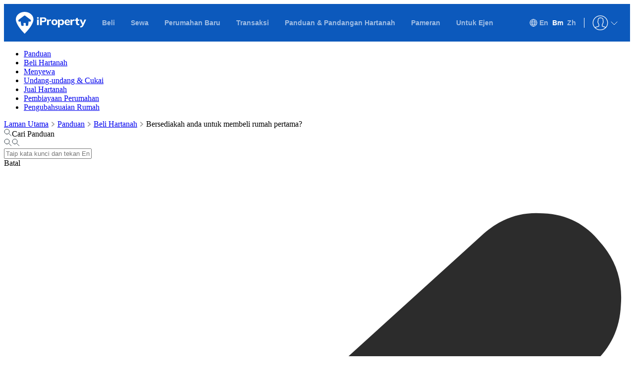

--- FILE ---
content_type: text/html; charset=utf-8
request_url: https://www.iproperty.com.my/bm/panduan-hartanah/bersediakah-anda-untuk-membeli-rumah-pertama-loancare-31096
body_size: 55867
content:
<!DOCTYPE html><html><head><meta charSet="utf-8" data-next-head=""/><meta name="viewport" content="width=device-width" data-next-head=""/><title data-next-head="">Bersediakah anda untuk membeli rumah pertama? - iproperty.com.my</title><meta name="description" content="" data-next-head=""/><meta property="og:title" content="Bersediakah anda untuk membeli rumah pertama? - iproperty.com.my" data-next-head=""/><meta property="og:url" content="" data-next-head=""/><meta property="og:description" content="" data-next-head=""/><meta name="msvalidate.01" content="3E21B2ACA209D27F793776F0DFA88C89" data-next-head=""/><link rel="canonical" href="" data-next-head=""/><script id="breadcrumb-schema" type="application/ld+json" data-next-head="">{"@context":"https://schema.org","@type":"BreadcrumbList","itemListElement":[{"@type":"ListItem","position":1,"name":"Laman Utama","item":"https://www.iproperty.com.my/"},{"@type":"ListItem","position":2,"name":"Panduan","item":"https://www.iproperty.com.my/bm/panduan-hartanah"},{"@type":"ListItem","position":3,"name":"Beli Hartanah","item":"https://www.iproperty.com.my/bm/panduan-hartanah/panduan-beli-hartanah"},{"@type":"ListItem","position":4,"name":"Bersediakah anda untuk membeli rumah pertama?","item":""}]}</script><script id="article-schema" type="application/ld+json" data-next-head="">{"@context":"https://schema.org","@type":"NewsArticle","headline":"Bersediakah anda untuk membeli rumah pertama?","image":"https://angel-prod-public-content.s3.ap-southeast-1.amazonaws.com/wp-content/uploads/sites/2/2019/05/malay-couple-house.png","datePublished":"2019-00-09T00:00:00UTC:","dateModified":"2020-00-13T00:00:00UTC:","author":{"@type":"Person","name":"Adrian Yap CK","url":"/bm/panduan-hartanah/penulis/adrianyapck"}}</script><script id="organization-schema-my" type="application/ld+json" data-next-head="">{"@context":"https://schema.org","@type":"Organization","url":"https://www.propertyguru.com.my","logo":"https://www.propertyguru.com.my/sf2-search/bundles/guruweblayout/img/is-new-brand-touch-logo.png","sameAs":["https://facebook.com/propertyguru.my","https://www.instagram.com/propertygurumalaysia","https://www.youtube.com/user/propertygurumalaysia","https://www.linkedin.com/company/propertyguru"]}</script><meta property="og:locale" content="ms_MY" data-next-head=""/><meta property="og:type" content="article" data-next-head=""/><meta property="og:site_name" content="iproperty.com.my" data-next-head=""/><meta property="og:updated_time" content="2019-07-09 15:08:08" data-next-head=""/><meta property="og:image" content="https://img.iproperty.com.my/angel/520x300-fit/wp-content/uploads/sites/2/2019/05/malay-couple-house.png" data-next-head=""/><meta property="og:image_secure_url" data-next-head=""/><meta property="og:image:width" content="750" data-next-head=""/><meta property="og:image:height" content="1000" data-next-head=""/><meta property="article:publisher" content="https://www.iproperty.com.my/" data-next-head=""/><meta property="article:published_time" content="2019-07-09 15:08:08" data-next-head=""/><meta property="article:modified_time" content="2020-02-13 15:06:16" data-next-head=""/><meta property="article:tag" content="First Home Buyers, beli rumah, first home, hartanah, pinjaman perumahan, rumah pertama" data-next-head=""/><meta property="article:section" content="Guides" data-next-head=""/><meta name="twitter:card" content="summary" data-next-head=""/><meta name="twitter:title" content="Bersediakah anda untuk membeli rumah pertama? | iproperty.com.my" data-next-head=""/><meta name="twitter:site" content="iproperty.com.my" data-next-head=""/><meta name="twitter:creator" content="iproperty.com.my" data-next-head=""/><meta name="twitter:description" content="" data-next-head=""/><meta name="twitter:image" content="https://angel-prod-public-content.s3.ap-southeast-1.amazonaws.com/wp-content/uploads/sites/2/2019/05/malay-couple-house.png" data-next-head=""/><link rel="icon" href="https://cdn-assets-angel.iproperty.com.my/assets/favicon.ico" data-next-head=""/><script id="google-analytics" data-next-head="">(function (w, d, s, l, i) {
        w[l] = w[l] || [];
        w[l].push({"event":"pageview","source":"NLP-Article","target":"","article":{"id":"31096","title":"Bersediakah anda untuk membeli rumah pertama?","section":"guides","subSection":"buying","tags":"First Home Buyers,beli rumah,first home,hartanah,pinjaman perumahan,rumah pertama"},"user":{"client":{"id":"","language":"en-GB"},"login":{"id":"3156211","status":"logged-in","type":"Email","commsId":"8f86efab-e07a-4081-9965-d07abcad9973"}}});
        w[l].push({
          'gtm.start': new Date().getTime(),
          event: 'gtm.js',
        });
        var f = d.getElementsByTagName(s)[0],
          j = d.createElement(s),
          dl = l != 'dataLayer' ? '&l=' + l : '';
        j.async = true;
        j.src = 'https://www.googletagmanager.com/gtm.js?id=' + i + dl;
        f.parentNode.insertBefore(j, f);
      })(window, document, 'script', 'dataLayer', 'GTM-T22LL4X')</script><noscript data-next-head=""><iframe src="https://www.googletagmanager.com/ns.html?id=GTM-T22LL4X"
        height="0" width="0" style="display:none;visibility:hidden"></iframe></noscript><link rel="preload" href="https://cdn-assets-angel.iproperty.com.my/fonts/MuseoSans_300.otf" as="font" type="font/otf" crossorigin="anonymous"/><link rel="preload" href="https://cdn-assets-angel.iproperty.com.my/fonts/MuseoSans_500.otf" as="font" type="font/otf" crossorigin="anonymous"/><link rel="preload" href="https://cdn-assets-angel.iproperty.com.my/fonts/MuseoSans_700.otf" as="font" type="font/otf" crossorigin="anonymous"/><link rel="preload" href="https://cdn-assets-angel.iproperty.com.my/_next/static/css/ab93298c7773d82e.css" as="style"/><link rel="stylesheet" href="https://cdn-assets-angel.iproperty.com.my/_next/static/css/ab93298c7773d82e.css" data-n-g=""/><link rel="preload" href="https://cdn-assets-angel.iproperty.com.my/_next/static/css/db21d4d9b5e95959.css" as="style"/><link rel="stylesheet" href="https://cdn-assets-angel.iproperty.com.my/_next/static/css/db21d4d9b5e95959.css" data-n-p=""/><link rel="preload" href="https://cdn-assets-angel.iproperty.com.my/_next/static/css/1b3cfd535b4d01bf.css" as="style"/><link rel="stylesheet" href="https://cdn-assets-angel.iproperty.com.my/_next/static/css/1b3cfd535b4d01bf.css" data-n-p=""/><noscript data-n-css=""></noscript><script defer="" nomodule="" src="https://cdn-assets-angel.iproperty.com.my/_next/static/chunks/polyfills-42372ed130431b0a.js"></script><script src="https://cdn-assets-angel.iproperty.com.my/_next/static/chunks/webpack-4205f814ebbf51d6.js" defer=""></script><script src="https://cdn-assets-angel.iproperty.com.my/_next/static/chunks/framework-e38c553f1f33e54c.js" defer=""></script><script src="https://cdn-assets-angel.iproperty.com.my/_next/static/chunks/main-f013c30c58801979.js" defer=""></script><script src="https://cdn-assets-angel.iproperty.com.my/_next/static/chunks/pages/_app-1e5e3e0796fce2e0.js" defer=""></script><script src="https://cdn-assets-angel.iproperty.com.my/_next/static/chunks/284-0e42d72d4fb611bf.js" defer=""></script><script src="https://cdn-assets-angel.iproperty.com.my/_next/static/chunks/249-b62fd02be96587ad.js" defer=""></script><script src="https://cdn-assets-angel.iproperty.com.my/_next/static/chunks/753-82661a49a7de1133.js" defer=""></script><script src="https://cdn-assets-angel.iproperty.com.my/_next/static/chunks/175-790e8247fa895093.js" defer=""></script><script src="https://cdn-assets-angel.iproperty.com.my/_next/static/chunks/820-3fa4a3ec34dfee7a.js" defer=""></script><script src="https://cdn-assets-angel.iproperty.com.my/_next/static/chunks/pages/%5Bmarket%5D/%5Blanguage%5D/guides/%5BarticleSlug%5D-d44436be5892a663.js" defer=""></script><script src="https://cdn-assets-angel.iproperty.com.my/_next/static/zjGYR63VGmFzRqwMU5Ew-/_buildManifest.js" defer=""></script><script src="https://cdn-assets-angel.iproperty.com.my/_next/static/zjGYR63VGmFzRqwMU5Ew-/_ssgManifest.js" defer=""></script></head><body><div id="__next"><div><div class="global-header hfs ipropertymy undefined new-user responsive" id="header" data-arguments="{&quot;enableGTMTrack&quot;:&quot;true&quot;,&quot;currentPage&quot;:&quot;NLP&quot;,&quot;enableLanguageSwitcher&quot;:true,&quot;enableZH&quot;:&quot;true&quot;,&quot;headerLogoUrl&quot;:&quot;https://www.iproperty.com.my&quot;,&quot;hostname&quot;:&quot;https://www.iproperty.com.my&quot;,&quot;lang&quot;:&quot;ms-MY&quot;,&quot;market&quot;:&quot;ipropertymy&quot;,&quot;legacyHost&quot;:&quot;&quot;,&quot;primaryHost&quot;:&quot;&quot;,&quot;userEmail&quot;:&quot;$$USER_EMAIL$$&quot;}"><style>.global-header.hfs{color:#fff;font-family:Mulish,Inter,Arial,sans-serif;font-weight:600;position:relative;width:100%}.global-header.hfs.ipropertymy.new-user .btn.default{border:none;border-bottom:1px solid #e9ebed;border-radius:0;color:#333f48;font-size:16px;font-weight:400;margin:0;padding:10px 0;text-align:left}.global-header.hfs.ipropertymy.new-user .btn.default:last-child{border-bottom:none}.global-header.hfs.ipropertymy.new-user .btn.default:hover{color:#0a4a9c}.global-header.hfs.ipropertymy.new-user .btn.default:active{color:#0c59bc}.global-header.hfs.ipropertymy.new-user .btn.logout-btn.primary{background:none;border:none;color:#333f48!important;font-size:16px;font-weight:400;line-height:20px;margin:12px 0 16px;padding:0 16px;text-align:left}.global-header.hfs.ipropertymy.new-user .btn.logout-btn.primary svg{height:22px;width:16px}.global-header.hfs.ipropertymy.new-user .btn.logout-btn.primary:hover{color:#0a4a9c!important}.global-header.hfs.ipropertymy.new-user .btn.logout-btn.primary:active{color:#0c59bc!important}.global-header.hfs.ipropertymy.new-user .btn.primary{background-color:#c20014;border:1px solid #c20014;color:#fff!important}.global-header.hfs.ipropertymy.new-user .login-group{border-bottom:1px solid #e9ebed;padding:0 16px}.global-header.hfs.ipropertymy.new-user .advertise-group{border-bottom:1px solid #e9ebed;border-radius:4px;padding:0 16px}.global-header.hfs.ipropertymy.new-user .advertise-group .group-title{color:#a5adb5;display:block;font-size:10px;font-weight:700;padding-top:8px;text-transform:uppercase}.global-header.hfs.ipropertymy.new-user .user-caption{border-bottom:1px solid #e9ebed;color:#697684;font-size:14px;font-weight:400;padding:12px 16px}.global-header.hfs.ipropertymy.new-user .profile-menu{padding:0 16px}.global-header.hfs.ipropertymy.new-user .profile-menu li{align-items:center;border-bottom:1px solid #e9ebed;display:flex;height:44px;line-height:0;margin:0}.global-header.hfs.ipropertymy.new-user .profile-menu li svg{height:22px;width:16px}.global-header.hfs.ipropertymy.new-user .profile-menu li a{align-items:center;color:#333f48;font-size:16px;font-weight:400;height:100%;width:100%}.global-header.hfs.ipropertymy.new-user .profile-menu li a:hover{color:#0a4a9c}.global-header.hfs.ipropertymy.new-user .profile-menu li a:active{color:#0c59bc}.global-header.hfs.ipropertymy.new-user #accountPopup{min-width:228px;padding:0}.global-header.hfs.ipropertymy.new-user .customer-entry{border:1px solid #2b6ed2;border-radius:3px;color:#2b6ed2;display:block;font-size:16px;height:40px;line-height:40px;margin:0 16px 16px;padding:0 8px;text-align:center}.global-header.hfs.ipropertymy{background-color:#0c59bc}.global-header.hfs.ipropertymy .btn.primary{background-color:#2f8dcd;border:1px solid #2f8dcd;color:#fff!important}.global-header.hfs *,.global-header.hfs :after,.global-header.hfs :before{box-sizing:border-box}.global-header.hfs a,.global-header.hfs a:hover{color:#d2d6da;text-decoration:none}.global-header.hfs i{font-style:normal}.global-header.hfs ul{list-style:none}.global-header.hfs nav.desktop-nav-bar>ul{display:inline-block;list-style:none;margin:0;padding-left:24px}.global-header.hfs nav.desktop-nav-bar>ul>li{display:inline-block}.global-header.hfs nav.desktop-nav-bar>ul>li .desktop-nav-item{margin:0 8px;position:relative}.global-header.hfs nav.desktop-nav-bar>ul>li .desktop-nav-item>a{color:#fff;display:inline-block;font-size:14px;line-height:20px;opacity:.6;padding:28px 8px;text-decoration:none;transition:color .3s ease,opacity .3s ease,box-shadow .3s ease}.global-header.hfs nav.desktop-nav-bar>ul>li .desktop-nav-item>a.is-chinese{font-size:15px}.global-header.hfs nav.desktop-nav-bar>ul>li .desktop-nav-item>a.active,.global-header.hfs nav.desktop-nav-bar>ul>li .desktop-nav-item>a:hover{box-shadow:inset 0 -2px 0 #fff;color:#fff;opacity:1}.global-header.hfs nav.desktop-nav-bar>ul>li:first-child .desktop-nav-item{margin-left:0}@media (max-width:1199px){.global-header.hfs nav.desktop-nav-bar>ul{padding-left:4px}.global-header.hfs nav.desktop-nav-bar>ul>li>a{margin:0 3px;padding:15px 4px}}.global-header.hfs nav.mobile{-moz-osx-font-smoothing:grayscale;-webkit-font-smoothing:antialiased;display:none}.global-header.hfs .header-main{align-items:center;display:flex;flex-wrap:wrap;justify-content:space-between;min-height:50px;padding:0;position:relative}.global-header.hfs .icon-wrapper{cursor:default!important;display:inline-block;height:20px;margin-right:6px;margin-top:-2px;vertical-align:middle;width:20px}.global-header.hfs .menu-icon{fill:#fff;height:20px;margin-right:6px;opacity:.6;vertical-align:middle;width:20px}.global-header.hfs .search-form{color:#555;line-height:20px;margin:0;padding:15px;width:90%}.global-header.hfs .search-form>.search-input{-webkit-text-fill-color:#555;background:#fff;border:none;border-radius:15px;height:26px;line-height:20px;opacity:.6;outline:none;padding:3px 40px 3px 10px;width:96%}.global-header.hfs .search-form>svg{fill:#555;display:inline-block;font-size:14px;margin-left:-26px;position:relative;z-index:2}.global-header.hfs .header-logo{align-items:center;display:flex;height:56px;order:-1;padding:0 0 0 24px}.global-header.hfs .header-logo.hiding-state{display:none}.global-header.hfs .header-logo a{display:flex}.global-header.hfs .header-logo a i{display:inline-block;height:44px;width:142px}@media (max-width:1023px){.global-header.hfs .header-logo a i{height:32px;margin:12px 0;width:103px}.global-header.hfs .header-logo a i svg{height:32px;width:103px}}.global-header.hfs .header-logo a i svg{fill:#fff}.global-header.hfs .header-right-wrapper{align-items:center;display:flex;margin-left:auto;margin-right:24px}.global-header.hfs .header-right-wrapper .language-switcher{align-items:center;border-right:1px solid #fff;display:inline-flex;height:20px;padding:0 12px 0 0}.global-header.hfs .header-right-wrapper .language-switcher.disable-account{border-right:none}.global-header.hfs .header-right-wrapper .language-switcher i{cursor:default!important;display:inline-block;height:16px;vertical-align:middle;width:16px}.global-header.hfs .header-right-wrapper .language-switcher span{cursor:pointer;font-size:14px;line-height:20px;opacity:.6;padding:0 4px}.global-header.hfs .header-right-wrapper .language-switcher span.active,.global-header.hfs .header-right-wrapper .language-switcher span:hover{opacity:1;transition:color .3s ease,opacity .3s ease}@media (max-width:1199px){.global-header.hfs .header-right-wrapper .language-switcher{padding:5px 4px 5px 0}}.global-header.hfs .header-right-wrapper .inbox-wrapper{align-items:center;display:flex;padding:0 8px}@media (max-width:1199px){.global-header.hfs .header-right-wrapper .inbox-wrapper{padding-left:0}}.global-header.hfs .header-right-wrapper .inbox-wrapper .inbox{align-items:center;cursor:pointer;display:flex;position:relative}@media (max-width:1199px){.global-header.hfs .header-right-wrapper .inbox-wrapper .inbox{margin-right:8px}}.global-header.hfs .header-right-wrapper .inbox-wrapper .inbox .inbox-count{align-items:center;background-color:#00beb3;border:1px solid #c20014;border-radius:10px;color:#fff;display:flex;font-size:11px;font-weight:400;height:16px;left:12px;line-height:6px;padding:5px;position:absolute;top:-10px}.global-header.hfs .header-right-wrapper .inbox-wrapper .inbox a i.inbox-icon svg{display:block;height:15px;width:22px}.global-header.hfs .header-right-wrapper .account-wrapper{align-items:center;display:flex;padding-left:16px}.global-header.hfs .header-right-wrapper .account-wrapper i.account-logo svg{display:block;height:32px;width:32px}.global-header.hfs .header-right-wrapper .account-wrapper i.account-logo .avatar-image{border-radius:50%;display:block;height:32px;width:32px}.global-header.hfs .header-right-wrapper .account-wrapper i.account-arrow{align-items:center;display:flex;margin-left:4px}.global-header.hfs .header-right-wrapper .account-wrapper i.account-arrow .icon{display:flex;transition:all .3s cubic-bezier(.645,.045,.355,1)}.global-header.hfs .header-right-wrapper .account-wrapper i.account-arrow .up{transform:rotate(180deg)}.global-header.hfs .header-right-wrapper .account-wrapper .desktop-account{align-items:center;cursor:pointer;display:flex}.global-header.hfs .header-right-wrapper .account-wrapper .desktop-account a{color:#fff;display:inline-block;font-size:14px;margin-left:6px;opacity:.6;vertical-align:middle}.global-header.hfs .header-right-wrapper .account-wrapper .desktop-account a:hover{opacity:1}.global-header.hfs .header-right-wrapper .account-wrapper .mobile-account-wrapper{display:none}.global-header.hfs .header-right-wrapper .account-wrapper .mobile-account-wrapper .close-btn{color:#697684;cursor:pointer;font-size:27px;font-weight:400;height:27px;line-height:27px;position:absolute;right:10px;text-align:center;vertical-align:middle;width:24px}.global-header.hfs .header-right-wrapper .account-wrapper .mobile-account-wrapper .mobile-account-content-wrapper{background-color:#fff;height:100%;padding:5px 15px;position:fixed;right:-318px;top:0;transition:all .5s ease;visibility:hidden;width:318px;z-index:1000}.global-header.hfs .header-right-wrapper .account-wrapper .mobile-account-wrapper .mobile-account-content-wrapper.showing-state{right:0;visibility:visible}.global-header.hfs .header-right-wrapper .account-wrapper .mobile-account-wrapper .mobile-account-content-wrapper .account-item-button-container{background-color:inherit;margin-top:50px}.global-header.hfs .header-right-wrapper .account-wrapper .mobile-account-wrapper .mobile-account-content-wrapper .account-item-button-container .btn{border-radius:3px;display:block;font-size:16px;font-weight:600;height:51px;line-height:16px;margin:32px 0;padding:15px;text-align:center}@media (max-width:1199px){.global-header.hfs .header-right-wrapper .account-wrapper{padding-left:4px}}.global-header.hfs #accountPopup{font-weight:400;min-width:186px;right:24px;top:calc(100% - 14px)}@media (max-width:1023px){.global-header.hfs #accountPopup{right:16px;top:calc(100% + 2px)}}.global-header.hfs .user-caption{border-bottom:1px solid #d8d8d8;color:#a5adb5;font-size:14px;font-weight:600;margin:0;overflow:hidden;padding-bottom:12px;padding-top:8px;text-overflow:ellipsis;white-space:nowrap}.global-header.hfs .profile-menu{list-style:none;margin:0;padding:0}.global-header.hfs .profile-menu li{font-size:14px;height:14px;line-height:1;margin-top:24px}.global-header.hfs .profile-menu li a{color:#a5adb5;display:flex;font-size:14px;text-decoration:none}.global-header.hfs .profile-menu li a:hover{color:#49a9ee}.global-header.hfs .profile-menu li a i{display:inline;margin-right:8px}.global-header.hfs .profile-menu li a i svg{fill:#a5adb5;height:14px;width:14px}@media (max-width:1023px){.global-header.hfs .profile-menu li.hidden-md{display:none}}.global-header.hfs .profile-menu li.separator{height:auto}.global-header.hfs .profile-menu li.separator hr{border:0;border-top:1px solid #d8d8d8;margin-bottom:16px;margin-top:0}.global-header.hfs .btn{border-radius:3px;cursor:pointer;display:block;font-size:12px;font-weight:600;line-height:1.5;margin:16px 0;outline:0;padding:8px 0;text-align:center;text-decoration:none;white-space:normal}.global-header.hfs .btn.default{background-color:#fff;border:1px solid #2b6ed2;color:#2b6ed2}.global-header.hfs .mobile-nav-bar{-moz-osx-font-smoothing:grayscale;-webkit-font-smoothing:antialiased;display:none}.global-header.hfs .mobile-nav-bar .burger{cursor:pointer;display:inline-flex;margin-top:2px;width:24px}@media (max-width:479px){.global-header.hfs .mobile-nav-bar .burger{margin-top:0}}.global-header.hfs .mobile-nav-bar .close-btn{color:#fff;cursor:pointer;font-size:40px;font-weight:400;line-height:1.5;position:absolute;right:10px;top:-5px}.global-header.hfs .mobile-nav-bar .content-wrapper{background-color:#20282e;height:100%;left:-100%;overflow-y:auto;position:fixed;top:0;transition:all .3s ease-in-out;visibility:hidden;width:320px;z-index:2}.global-header.hfs .mobile-nav-bar .content-wrapper.showing-state{left:0;visibility:visible}.global-header.hfs .mobile-nav-bar ul.nav-items{margin:0;padding:0;width:100%}.global-header.hfs .mobile-nav-bar ul.nav-items .nav-item,.global-header.hfs .mobile-nav-bar ul.nav-items .title-item{border-bottom:1px solid hsla(212,9%,67%,.2);font-size:16px;font-weight:600;list-style:none;min-height:58px}.global-header.hfs .mobile-nav-bar ul.nav-items .title-item{color:gray;padding:15px}.global-header.hfs .mobile-nav-bar ul.nav-items .nav-item.go-back a{display:flex}.global-header.hfs .mobile-nav-bar ul.nav-items .nav-item.go-back a .go-back-icon{margin-top:2px}.global-header.hfs .mobile-nav-bar ul.nav-items .nav-item a{color:#fff;display:block;opacity:.6;padding:15px;width:100%}.global-header.hfs .mobile-nav-bar ul.nav-items .nav-item a.active,.global-header.hfs .mobile-nav-bar ul.nav-items .nav-item a:hover{opacity:1}.global-header.hfs .mobile-nav-bar ul.nav-items .nav-item .go-next-icon{float:right;height:54px;margin-right:-10px;margin-top:-12px;padding:15px 20px}.global-header.hfs .mobile-nav-bar ul.nav-items .nav-item .go-back-icon{margin-right:10px}.global-header.hfs .mobile-nav-bar ul.nav-items .nav-item .go-back-icon svg,.global-header.hfs .mobile-nav-bar ul.nav-items .nav-item .go-next-icon svg{fill:#fff;height:16px}.global-header.hfs .mobile-nav-bar .language-switcher>.nav-item>a{opacity:1!important}.global-header.hfs .mobile-nav-bar .language-switcher .language-button{opacity:.6;padding:0 4px}.global-header.hfs .mobile-nav-bar .language-switcher .language-button.active,.global-header.hfs .mobile-nav-bar .language-switcher .language-button:hover{opacity:1;transition:color .3s ease,opacity .3s ease}.global-header.hfs .over-layer-mask{display:none}@media (max-width:1023px){.global-header.hfs.responsive{align-items:center;min-height:56px}}.global-header.hfs.responsive.ipropertymy.new-user .header-right-wrapper .mobile-account-content-wrapper{padding:5px 0}.global-header.hfs.responsive.ipropertymy.new-user .header-right-wrapper .mobile-account-content-wrapper .account-item-button-container .loggedOutMenu{background-color:inherit;border-top:1px solid #e9ebed}.global-header.hfs.responsive.ipropertymy.new-user .header-right-wrapper .mobile-account-content-wrapper .account-item-button-container .advertise-group{border-radius:1px}.global-header.hfs.responsive.ipropertymy.new-user .header-right-wrapper .mobile-account-content-wrapper .account-item-button-container .btn{font-size:16px;font-weight:400;height:44px;line-height:23px;margin:12px auto;vertical-align:middle}.global-header.hfs.responsive.ipropertymy.new-user .header-right-wrapper .mobile-account-content-wrapper .account-item-button-container .btn.default{border:none;border-bottom:1px solid #e9ebed;border-radius:0;color:#333f48;font-size:16px;font-weight:400;margin:0;padding:10px 0;text-align:left}.global-header.hfs.responsive.ipropertymy.new-user .header-right-wrapper .mobile-account-content-wrapper .account-item-button-container .btn.default:last-child{border-bottom:none}.global-header.hfs.responsive.ipropertymy.new-user .header-right-wrapper .mobile-account-content-wrapper .account-item-button-container .btn.default:hover{color:#0a4a9c}.global-header.hfs.responsive.ipropertymy.new-user .header-right-wrapper .mobile-account-content-wrapper .account-item-button-container .btn.default:active{color:#0c59bc}.global-header.hfs.responsive.ipropertymy.new-user .header-right-wrapper .mobile-account-content-wrapper .account-item-button-container .btn.logout-btn.primary{height:auto;margin-bottom:50px;padding:0 16px;text-align:left!important}@media (max-width:1023px){.global-header.hfs.responsive .header-main{align-items:center;min-height:56px}}@media (max-width:767px){.global-header.hfs.responsive .header-main{min-height:58px}}@media (max-width:1023px){.global-header.hfs.responsive nav.desktop-nav-bar{display:none}.global-header.hfs.responsive nav.mobile{display:block;padding-left:16px;z-index:999}.global-header.hfs.responsive .icon-wrapper{margin-top:-4px}.global-header.hfs.responsive .header-logo{align-items:center;display:flex;height:auto;order:0;padding:0;width:auto}.global-header.hfs.responsive .header-logo.addLogoLeftPadding{flex-grow:1;padding-left:16px}}@media (max-width:1023px) and (max-width:479px){.global-header.hfs.responsive .header-logo.addLogoLeftPadding a i{height:22px;width:200px}}@media (max-width:1023px) and (max-width:374px){.global-header.hfs.responsive .header-logo.addLogoLeftPadding a i{height:16px;width:150px}}@media (max-width:1023px){.global-header.hfs.responsive .header-logo.addLogoLeftPadding a i svg{fill:#fff}.global-header.hfs.responsive .header-logo.hiding-state{display:flex}.global-header.hfs.responsive .header-right-wrapper .language-switcher{display:none}.global-header.hfs.responsive .header-right-wrapper .language-switcher i{margin-top:-4px}.global-header.hfs.responsive .header-right-wrapper .account-wrapper{padding-left:0}.global-header.hfs.responsive .header-right-wrapper .account-wrapper .desktop-account{display:none}.global-header.hfs.responsive .header-right-wrapper .account-wrapper .mobile-account-wrapper i.account-logo{margin-top:0}}@media (max-width:1199px){.global-header.hfs.responsive .header-right-wrapper .account-wrapper .desktop-account a{display:none}}@media (max-width:1023px){.global-header.hfs.responsive .header-right-wrapper .account-wrapper .mobile-account-wrapper{-moz-osx-font-smoothing:grayscale;-webkit-font-smoothing:antialiased;display:inline-block}.global-header.hfs.responsive .header-right-wrapper{margin:0 16px 0 0}.global-header.hfs.responsive .profile-menu li.hidden-md{display:none}.global-header.hfs.responsive .mobile-nav-bar{display:flex;padding-left:16px;z-index:1}.global-header.hfs.responsive .over-layer-mask{background-color:rgba(0,0,0,.55);display:block;height:100%;left:0;opacity:0;position:fixed;top:0;transition:all .2s ease-in-out;visibility:hidden;width:100%;z-index:1}.global-header.hfs.responsive .over-layer-mask.showing-state{opacity:1;visibility:visible}}.sitenote-wrapper{background-color:#333f48;color:#fff;display:none;flex:0 1 100%;order:-2;padding:16px 0}.sitenote-wrapper .sitenote-container{display:flex;flex-direction:row;margin:0 auto;max-width:1140px;padding:0 16px;width:100%}.sitenote-wrapper .sitenote-container svg{height:18px;width:18px}.sitenote-wrapper .sitenote-container .icon{margin-right:16px;margin-top:4px}.sitenote-wrapper .sitenote-container .sitenote-placeholder{font-size:13px;line-height:19px;width:100%}.sitenote-wrapper .sitenote-container .sitenote-placeholder a{color:#999;text-decoration:underline}.sitenote-wrapper .sitenote-container .sitenote-placeholder span{color:#e08a28;cursor:pointer}.sitenote-wrapper .sitenote-container .sitenote-close-button{cursor:pointer;height:18px;margin-left:16px;margin-top:4px;width:18px}.sub-menu{position:relative}.sub-menu,.sub-menu .secondary-menu-wrapper-span{display:flex}.sub-menu ul.group-menu-wrapper{display:inline-block;padding:0 24px;width:249px}.sub-menu ul.group-menu-wrapper.core-menu-wrapper{background-color:#333f48;box-shadow:0 1px 2px 0 rgba(0,0,0,.2)}.sub-menu ul.group-menu-wrapper.core-menu-wrapper .menu-item-wrapper a{color:#d2d6da;font-weight:400}.sub-menu ul.group-menu-wrapper.core-menu-wrapper .menu-item-wrapper a:hover{box-shadow:none;color:#fff;font-weight:600}.sub-menu ul.group-menu-wrapper.secondary-menu-wrapper{background-color:#f3f4f6;font-size:14px;font-weight:600}.sub-menu ul.group-menu-wrapper.secondary-menu-wrapper:not(:last-child){padding-right:0}.sub-menu ul.group-menu-wrapper.secondary-menu-wrapper .menu-item-wrapper{color:#181e22}.sub-menu ul.group-menu-wrapper.secondary-menu-wrapper .menu-item-wrapper a{color:#697684}.sub-menu ul.group-menu-wrapper.secondary-menu-wrapper .menu-item-wrapper a:hover{color:#20282e;font-weight:600}.sub-menu ul.group-menu-wrapper .menu-item-wrapper{align-items:center;border-bottom:1px solid hsla(212,9%,67%,.15);display:flex;font-size:14px;list-style:none;min-height:70px;padding:24px 0}.sub-menu ul.group-menu-wrapper .menu-item-wrapper:last-child{border-bottom:none}.sub-menu ul.group-menu-wrapper .menu-item-wrapper a{display:inline-block;line-height:20px;padding:0;width:100%}@keyframes zoomIn{0%{opacity:0;transform:scale(.8)}to{transform:scale(1)}}@keyframes zoomOut{0%{transform:scale(1)}to{height:0;opacity:0;overflow:hidden;transform:scale(.8)}}.popconfirm-container{animation-duration:.2s;animation-fill-mode:both;background:#fff;border-radius:4px;box-shadow:0 1px 6px rgba(0,0,0,.2);padding:8px 16px;position:absolute;transition:none}.popconfirm-container.showing-state{animation-name:zoomIn;animation-timing-function:cubic-bezier(.075,.82,.165,1)}.popconfirm-container.hiding-state{animation-name:zoomOut;animation-timing-function:cubic-bezier(.645,.045,.355,1)}@keyframes slideUp{0%{opacity:1;transform:scaleY(1);transform-origin:0 0}to{opacity:0;transform:scaleY(.8);transform-origin:0 0}}@keyframes slideDown{0%{opacity:0;transform:scaleY(.8);transform-origin:0 0}to{opacity:1;transform:scaleY(1);transform-origin:0 0}}.dropdown-container{animation-duration:.3s;animation-fill-mode:both;animation-timing-function:cubic-bezier(.23,1,.32,1);box-shadow:0 1px 2px 0 rgba(0,0,0,.2);display:block;left:-9999px;margin-left:0;opacity:0;position:absolute;z-index:1050}.dropdown-container.showing-state{animation-name:slideDown}.dropdown-container.hiding-state{animation-name:slideUp}</style><div class="header-main" data-nosnippet="data-nosnippet"><nav class="desktop-nav-bar ipropertymy"><ul><li><div class="desktop-nav-item"><a class=" " title="Beli" href="https://www.iproperty.com.my/bm/hartanah-dijual" target="_self">Beli</a><div class="dropdown-container hiding-state"><div class="sub-menu"><ul class="group-menu-wrapper core-menu-wrapper"><li class="menu-item-wrapper"><a href="https://www.iproperty.com.my/bm/hartanah-dijual" title="Hartanah Kediaman" target="_self">Hartanah Kediaman</a></li><li class="menu-item-wrapper"><a href="https://www.iproperty.com.my/bm/hartanah-dijual?isNewProject=true" title="Perumahan Baru" target="_self">Perumahan Baru</a></li><li class="menu-item-wrapper"><a href="https://www.iproperty.com.my/bm/hartanah-dijual?auctionProperties=true" title="Hartanah Lelong" target="_self">Hartanah Lelong</a></li><li class="menu-item-wrapper"><a href="https://www.iproperty.com.my/bm/semua-komersial-dijual" title="Hartanah Komersial" target="_self">Hartanah Komersial</a></li></ul><span class="secondary-menu-wrapper-span"><ul class="group-menu-wrapper secondary-menu-wrapper"><li class="menu-item-wrapper" title="Alat-alat Hartanah">Alat-alat Hartanah</li><li class="menu-item-wrapper"><a href="https://www.iproperty.com.my/bm/kelayakan-pinjaman-perumahan/" title="Kalkulator Kelayakan Pinjaman Perumahan (LoanCare)" target="_self">Kalkulator Kelayakan Pinjaman Perumahan (LoanCare)</a></li><li class="menu-item-wrapper"><a href="https://www.iproperty.com.my/financing/mortgage-calculator/" title="Kalkulator Pinjaman Rumah" target="_self">Kalkulator Pinjaman Rumah</a></li><li class="menu-item-wrapper"><a href="https://www.iproperty.com.my/bm/harga-transaksi/" title="Cari Harga Transaksi" target="_self">Cari Harga Transaksi</a></li></ul><ul class="group-menu-wrapper secondary-menu-wrapper"><li class="menu-item-wrapper" title=""></li><li class="menu-item-wrapper"><a href="https://www.iproperty.com.my/bm/panduan-hartanah/panduan-pembiayaan-perumahan" title="Pembiayaan" target="_self">Pembiayaan</a></li><li class="menu-item-wrapper"><a href="https://www.iproperty.com.my/bm/panduan-hartanah/panduan-beli-hartanah" title="Panduan Belian" target="_self">Panduan Belian</a></li><li class="menu-item-wrapper"><a href="https://www.iproperty.com.my/bm/panduan-hartanah/panduan-beli-hartanah" title="Artikel Belian" target="_self">Artikel Belian</a></li></ul></span></div></div></div></li><li><div class="desktop-nav-item"><a class=" " title="Sewa" href="https://www.iproperty.com.my/bm/hartanah-disewa" target="_self">Sewa</a><div class="dropdown-container hiding-state"><div class="sub-menu"><ul class="group-menu-wrapper core-menu-wrapper"><li class="menu-item-wrapper"><a href="https://www.iproperty.com.my/bm/hartanah-disewa" title="Hartanah Kediaman" target="_self">Hartanah Kediaman</a></li><li class="menu-item-wrapper"><a href="https://www.iproperty.com.my/bm/semua-komersial-sewa" title="Hartanah Komersial" target="_self">Hartanah Komersial</a></li></ul><span class="secondary-menu-wrapper-span"><ul class="group-menu-wrapper secondary-menu-wrapper"><li class="menu-item-wrapper" title="Alat-alat Hartanah">Alat-alat Hartanah</li><li class="menu-item-wrapper"><a href="https://www.iproperty.com.my/bm/panduan-hartanah/panduan-hartanah-untuk-disewa" title="Artikel Sewaan" target="_self">Artikel Sewaan</a></li></ul></span></div></div></div></li><li><div class="desktop-nav-item"><a class=" " title="Perumahan Baru" href="https://www.iproperty.com.my/bm/hartanah-dijual?isNewProject=true" target="_self">Perumahan Baru</a><div class="dropdown-container hiding-state"><div class="sub-menu"><ul class="group-menu-wrapper core-menu-wrapper"><li class="menu-item-wrapper"><a href="https://www.iproperty.com.my/bm/hartanah-dijual?isNewProject=true" title="Perumahan Baru" target="_self">Perumahan Baru</a></li><li class="menu-item-wrapper"><a href="https://www.iproperty.com.my/bm/semua-komersial-dijual?isNewProject=true" title="Hartanah Komersial Baru" target="_self">Hartanah Komersial Baru</a></li><li class="menu-item-wrapper"><a href="https://www.iproperty.com.my/bm/pameran" title="Lawati Pameran Hartanah" target="_blank">Lawati Pameran Hartanah</a></li><li class="menu-item-wrapper"><a href="https://www.iproperty.com.my/bm/lawatan-maya-360-galeri-hartanah" title="Lawatan Maya 360 (i360)" target="_self">Lawatan Maya 360 (i360)</a></li></ul><span class="secondary-menu-wrapper-span"><ul class="group-menu-wrapper secondary-menu-wrapper"><li class="menu-item-wrapper" title="Alat-alat Hartanah">Alat-alat Hartanah</li><li class="menu-item-wrapper"><a href="https://www.iproperty.com.my/bm/kelayakan-pinjaman-perumahan/" title="Kalkulator Kelayakan Pinjaman Perumahan (LoanCare)" target="_self">Kalkulator Kelayakan Pinjaman Perumahan (LoanCare)</a></li><li class="menu-item-wrapper"><a href="https://www.iproperty.com.my/financing/mortgage-calculator/" title="Kalkulator Pinjaman Rumah" target="_self">Kalkulator Pinjaman Rumah</a></li><li class="menu-item-wrapper"><a href="https://www.iproperty.com.my/bm/harga-transaksi/" title="Cari Harga Transaksi" target="_self">Cari Harga Transaksi</a></li></ul><ul class="group-menu-wrapper secondary-menu-wrapper"><li class="menu-item-wrapper" title=""></li><li class="menu-item-wrapper"><a href="https://www.iproperty.com.my/bm/panduan-hartanah/panduan-pembiayaan-perumahan" title="Pembiayaan" target="_self">Pembiayaan</a></li><li class="menu-item-wrapper"><a href="https://www.iproperty.com.my/bm/panduan-hartanah/panduan-beli-hartanah" title="Artikel Belian" target="_self">Artikel Belian</a></li></ul></span></div></div></div></li><li><div class="desktop-nav-item"><a class=" " title="Transaksi" href="https://www.iproperty.com.my/bm/harga-transaksi/" target="_self">Transaksi</a></div></li><li><div class="desktop-nav-item"><a class=" " title="Panduan &amp; Pandangan Hartanah" href="https://www.iproperty.com.my/bm/panduan-hartanah" target="_self">Panduan &amp; Pandangan Hartanah</a><div class="dropdown-container hiding-state"><div class="sub-menu"><ul class="group-menu-wrapper core-menu-wrapper"><li class="menu-item-wrapper"><a href="https://www.iproperty.com.my/bm/panduan-hartanah" title="Panduan Hartanah" target="_self">Panduan Hartanah</a></li><li class="menu-item-wrapper"><a href="https://www.iproperty.com.my/bm/pandangan-hartanah" title="Pandangan Hartanah" target="_self">Pandangan Hartanah</a></li><li class="menu-item-wrapper"><a href="https://www.iproperty.com.my/bm/berita" title="Berita" target="_self">Berita</a></li></ul></div></div></div></li><li><div class="desktop-nav-item"><a class=" " title="Pameran" href="https://www.iproperty.com.my/bm/pameran" target="_blank">Pameran</a><div class="dropdown-container hiding-state"><div class="sub-menu"><ul class="group-menu-wrapper core-menu-wrapper"><li class="menu-item-wrapper"><a href="https://www.iproperty.com.my/bm/pameran" title="Pameran iProperty" target="_blank">Pameran iProperty</a></li><li class="menu-item-wrapper"><a href="https://www.iproperty.com.my/awards/" title="Anugerah" target="_blank">Anugerah</a></li></ul></div></div></div></li><li><div class="desktop-nav-item"><a class=" " title="Untuk Ejen" href="https://agentofferings.iproperty.com.my/" target="_blank">Untuk Ejen</a></div></li></ul></nav><div class="mobile-nav-bar" id="mobileNavbar" data-nosnippet="data-nosnippet"><span class="burger"><?xml version="1.0" encoding="UTF-8"?>
<svg width="24px" height="18px" viewBox="0 0 24 18" version="1.1" xmlns="http://www.w3.org/2000/svg" xmlns:xlink="http://www.w3.org/1999/xlink">
    <!-- Generator: Sketch 43.2 (39069) - http://www.bohemiancoding.com/sketch -->
    <title>Burger</title>
    <desc>Created with Sketch.</desc>
    <defs></defs>
    <g id="Symbols" stroke="none" stroke-width="1" fill="none" fill-rule="evenodd">
        <g id="Burger" fill="#FFFFFF">
            <rect id="Rectangle-14" x="0" y="0" width="24" height="2"></rect>
            <rect id="Rectangle-14-Copy" x="0" y="8" width="24" height="2"></rect>
            <rect id="Rectangle-14-Copy-2" x="0" y="16" width="24" height="2"></rect>
        </g>
    </g>
</svg></span><div class="over-layer-mask hiding-state"></div><div class="content-wrapper hiding-state"><ul class="nav-items"><div class="close-btn">&times;</div><li class="title-item"></li><div class="nav-item"><a href="https://www.iproperty.com.my/bm/hartanah-dijual" target="_self">Beli<i class="go-next-icon" aria-hidden="true"><!-- Generated by IcoMoon.io -->
<svg version="1.1" xmlns="http://www.w3.org/2000/svg" width="11" height="32" viewBox="0 0 11 32">
<path d="M10.625 17.143q0 0.232-0.179 0.411l-8.321 8.321q-0.179 0.179-0.411 0.179t-0.411-0.179l-0.893-0.893q-0.179-0.179-0.179-0.411t0.179-0.411l7.018-7.018-7.018-7.018q-0.179-0.179-0.179-0.411t0.179-0.411l0.893-0.893q0.179-0.179 0.411-0.179t0.411 0.179l8.321 8.321q0.179 0.179 0.179 0.411z"></path>
</svg>
</i></a><div class="content-wrapper hiding-state"><ul class="nav-items"><div class="close-btn">&times;</div><li class="title-item">Beli</li><li class="nav-item go-back"><a><i class="go-back-icon"><!-- Generated by IcoMoon.io -->
<svg version="1.1" xmlns="http://www.w3.org/2000/svg" width="11" height="32" viewBox="0 0 11 32">
<path d="M11.196 9.714q0 0.232-0.179 0.411l-7.018 7.018 7.018 7.018q0.179 0.179 0.179 0.411t-0.179 0.411l-0.893 0.893q-0.179 0.179-0.411 0.179t-0.411-0.179l-8.321-8.321q-0.179-0.179-0.179-0.411t0.179-0.411l8.321-8.321q0.179-0.179 0.411-0.179t0.411 0.179l0.893 0.893q0.179 0.179 0.179 0.411z"></path>
</svg>
</i>Kembali</a></li><div class="nav-item"><a href="https://www.iproperty.com.my/bm/hartanah-dijual" target="_self">Hartanah Kediaman</a></div><div class="nav-item"><a href="https://www.iproperty.com.my/bm/hartanah-dijual?isNewProject=true" target="_self">Perumahan Baru</a></div><div class="nav-item"><a href="https://www.iproperty.com.my/bm/hartanah-dijual?auctionProperties=true" target="_self">Hartanah Lelong</a></div><div class="nav-item"><a href="https://www.iproperty.com.my/bm/semua-komersial-dijual" target="_self">Hartanah Komersial</a></div><div class="nav-item"><a href="https://www.iproperty.com.my/bm/kelayakan-pinjaman-perumahan/" target="_self">Kalkulator Kelayakan Pinjaman Perumahan (LoanCare)</a></div><div class="nav-item"><a href="https://www.iproperty.com.my/financing/mortgage-calculator/" target="_self">Kalkulator Pinjaman Rumah</a></div><div class="nav-item"><a href="https://www.iproperty.com.my/bm/harga-transaksi/" target="_self">Cari Harga Transaksi</a></div><div class="nav-item"><a href="https://www.iproperty.com.my/bm/panduan-hartanah/panduan-beli-hartanah" target="_self">Panduan Belian</a></div><div class="nav-item"><a href="https://www.iproperty.com.my/bm/panduan-hartanah/panduan-beli-hartanah" target="_self">Artikel Belian</a></div></ul></div></div><div class="nav-item"><a href="https://www.iproperty.com.my/bm/hartanah-disewa" target="_self">Sewa<i class="go-next-icon" aria-hidden="true"><!-- Generated by IcoMoon.io -->
<svg version="1.1" xmlns="http://www.w3.org/2000/svg" width="11" height="32" viewBox="0 0 11 32">
<path d="M10.625 17.143q0 0.232-0.179 0.411l-8.321 8.321q-0.179 0.179-0.411 0.179t-0.411-0.179l-0.893-0.893q-0.179-0.179-0.179-0.411t0.179-0.411l7.018-7.018-7.018-7.018q-0.179-0.179-0.179-0.411t0.179-0.411l0.893-0.893q0.179-0.179 0.411-0.179t0.411 0.179l8.321 8.321q0.179 0.179 0.179 0.411z"></path>
</svg>
</i></a><div class="content-wrapper hiding-state"><ul class="nav-items"><div class="close-btn">&times;</div><li class="title-item">Sewa</li><li class="nav-item go-back"><a><i class="go-back-icon"><!-- Generated by IcoMoon.io -->
<svg version="1.1" xmlns="http://www.w3.org/2000/svg" width="11" height="32" viewBox="0 0 11 32">
<path d="M11.196 9.714q0 0.232-0.179 0.411l-7.018 7.018 7.018 7.018q0.179 0.179 0.179 0.411t-0.179 0.411l-0.893 0.893q-0.179 0.179-0.411 0.179t-0.411-0.179l-8.321-8.321q-0.179-0.179-0.179-0.411t0.179-0.411l8.321-8.321q0.179-0.179 0.411-0.179t0.411 0.179l0.893 0.893q0.179 0.179 0.179 0.411z"></path>
</svg>
</i>Kembali</a></li><div class="nav-item"><a href="https://www.iproperty.com.my/bm/hartanah-disewa" target="_self">Hartanah Kediaman</a></div><div class="nav-item"><a href="https://www.iproperty.com.my/bm/semua-komersial-sewa" target="_self">Hartanah Komersial</a></div><div class="nav-item"><a href="https://www.iproperty.com.my/bm/panduan-hartanah/panduan-hartanah-untuk-disewa" target="_self">Artikel Sewaan</a></div></ul></div></div><div class="nav-item"><a href="https://www.iproperty.com.my/bm/hartanah-dijual?isNewProject=true" target="_self">Perumahan Baru<i class="go-next-icon" aria-hidden="true"><!-- Generated by IcoMoon.io -->
<svg version="1.1" xmlns="http://www.w3.org/2000/svg" width="11" height="32" viewBox="0 0 11 32">
<path d="M10.625 17.143q0 0.232-0.179 0.411l-8.321 8.321q-0.179 0.179-0.411 0.179t-0.411-0.179l-0.893-0.893q-0.179-0.179-0.179-0.411t0.179-0.411l7.018-7.018-7.018-7.018q-0.179-0.179-0.179-0.411t0.179-0.411l0.893-0.893q0.179-0.179 0.411-0.179t0.411 0.179l8.321 8.321q0.179 0.179 0.179 0.411z"></path>
</svg>
</i></a><div class="content-wrapper hiding-state"><ul class="nav-items"><div class="close-btn">&times;</div><li class="title-item">Perumahan Baru</li><li class="nav-item go-back"><a><i class="go-back-icon"><!-- Generated by IcoMoon.io -->
<svg version="1.1" xmlns="http://www.w3.org/2000/svg" width="11" height="32" viewBox="0 0 11 32">
<path d="M11.196 9.714q0 0.232-0.179 0.411l-7.018 7.018 7.018 7.018q0.179 0.179 0.179 0.411t-0.179 0.411l-0.893 0.893q-0.179 0.179-0.411 0.179t-0.411-0.179l-8.321-8.321q-0.179-0.179-0.179-0.411t0.179-0.411l8.321-8.321q0.179-0.179 0.411-0.179t0.411 0.179l0.893 0.893q0.179 0.179 0.179 0.411z"></path>
</svg>
</i>Kembali</a></li><div class="nav-item"><a href="https://www.iproperty.com.my/bm/hartanah-dijual?isNewProject=true" target="_self">Perumahan Baru</a></div><div class="nav-item"><a href="https://www.iproperty.com.my/bm/semua-komersial-dijual?isNewProject=true" target="_self">Hartanah Komersial Baru</a></div><div class="nav-item"><a href="https://www.iproperty.com.my/bm/pameran" target="_blank">Lawati Pameran Hartanah</a></div><div class="nav-item"><a href="https://www.iproperty.com.my/bm/lawatan-maya-360-galeri-hartanah" target="_self">Lawatan Maya 360 (i360)</a></div><div class="nav-item"><a href="https://www.iproperty.com.my/bm/kelayakan-pinjaman-perumahan/" target="_self">Kalkulator Kelayakan Pinjaman Perumahan (LoanCare)</a></div><div class="nav-item"><a href="https://www.iproperty.com.my/financing/mortgage-calculator/" target="_self">Kalkulator Pinjaman Rumah</a></div><div class="nav-item"><a href="https://www.iproperty.com.my/bm/harga-transaksi/" target="_self">Cari Harga Transaksi</a></div><div class="nav-item"><a href="https://www.iproperty.com.my/bm/panduan-hartanah/panduan-beli-hartanah" target="_self">Artikel Belian</a></div></ul></div></div><div class="nav-item"><a href="https://www.iproperty.com.my/bm/harga-transaksi/" target="_self">Transaksi</a></div><div class="nav-item"><a href="https://www.iproperty.com.my/bm/panduan-hartanah" target="_self">Panduan &amp; Pandangan Hartanah<i class="go-next-icon" aria-hidden="true"><!-- Generated by IcoMoon.io -->
<svg version="1.1" xmlns="http://www.w3.org/2000/svg" width="11" height="32" viewBox="0 0 11 32">
<path d="M10.625 17.143q0 0.232-0.179 0.411l-8.321 8.321q-0.179 0.179-0.411 0.179t-0.411-0.179l-0.893-0.893q-0.179-0.179-0.179-0.411t0.179-0.411l7.018-7.018-7.018-7.018q-0.179-0.179-0.179-0.411t0.179-0.411l0.893-0.893q0.179-0.179 0.411-0.179t0.411 0.179l8.321 8.321q0.179 0.179 0.179 0.411z"></path>
</svg>
</i></a><div class="content-wrapper hiding-state"><ul class="nav-items"><div class="close-btn">&times;</div><li class="title-item">Panduan &amp; Pandangan Hartanah</li><li class="nav-item go-back"><a><i class="go-back-icon"><!-- Generated by IcoMoon.io -->
<svg version="1.1" xmlns="http://www.w3.org/2000/svg" width="11" height="32" viewBox="0 0 11 32">
<path d="M11.196 9.714q0 0.232-0.179 0.411l-7.018 7.018 7.018 7.018q0.179 0.179 0.179 0.411t-0.179 0.411l-0.893 0.893q-0.179 0.179-0.411 0.179t-0.411-0.179l-8.321-8.321q-0.179-0.179-0.179-0.411t0.179-0.411l8.321-8.321q0.179-0.179 0.411-0.179t0.411 0.179l0.893 0.893q0.179 0.179 0.179 0.411z"></path>
</svg>
</i>Kembali</a></li><div class="nav-item"><a href="https://www.iproperty.com.my/bm/panduan-hartanah" target="_self">Panduan Hartanah</a></div><div class="nav-item"><a href="https://www.iproperty.com.my/bm/pandangan-hartanah" target="_self">Pandangan Hartanah</a></div><div class="nav-item"><a href="https://www.iproperty.com.my/bm/berita" target="_self">Berita</a></div></ul></div></div><div class="nav-item"><a href="https://www.iproperty.com.my/bm/pameran" target="_blank">Pameran<i class="go-next-icon" aria-hidden="true"><!-- Generated by IcoMoon.io -->
<svg version="1.1" xmlns="http://www.w3.org/2000/svg" width="11" height="32" viewBox="0 0 11 32">
<path d="M10.625 17.143q0 0.232-0.179 0.411l-8.321 8.321q-0.179 0.179-0.411 0.179t-0.411-0.179l-0.893-0.893q-0.179-0.179-0.179-0.411t0.179-0.411l7.018-7.018-7.018-7.018q-0.179-0.179-0.179-0.411t0.179-0.411l0.893-0.893q0.179-0.179 0.411-0.179t0.411 0.179l8.321 8.321q0.179 0.179 0.179 0.411z"></path>
</svg>
</i></a><div class="content-wrapper hiding-state"><ul class="nav-items"><div class="close-btn">&times;</div><li class="title-item">Pameran</li><li class="nav-item go-back"><a><i class="go-back-icon"><!-- Generated by IcoMoon.io -->
<svg version="1.1" xmlns="http://www.w3.org/2000/svg" width="11" height="32" viewBox="0 0 11 32">
<path d="M11.196 9.714q0 0.232-0.179 0.411l-7.018 7.018 7.018 7.018q0.179 0.179 0.179 0.411t-0.179 0.411l-0.893 0.893q-0.179 0.179-0.411 0.179t-0.411-0.179l-8.321-8.321q-0.179-0.179-0.179-0.411t0.179-0.411l8.321-8.321q0.179-0.179 0.411-0.179t0.411 0.179l0.893 0.893q0.179 0.179 0.179 0.411z"></path>
</svg>
</i>Kembali</a></li><div class="nav-item"><a href="https://www.iproperty.com.my/bm/pameran" target="_blank">Pameran iProperty</a></div><div class="nav-item"><a href="https://www.iproperty.com.my/awards/" target="_blank">Anugerah</a></div></ul></div></div><div class="nav-item"><a href="https://agentofferings.iproperty.com.my/" target="_blank">Untuk Ejen</a></div><li class="language-switcher"><div class="nav-item"><a target="_self"><i class="icon-wrapper"><svg xmlns="http://www.w3.org/2000/svg" width="16" height="16" viewBox="0 0 16 16" fill="none">
  <path d="M7.69965 1.0063C3.96447 1.15931 1 4.10929 1 7.9364C1 11.8668 4.10425 15.1813 7.98111 15.1813H7.98048C11.8573 15.1813 15 11.9952 15 8.06485C15 4.13322 11.8794 1 8.00315 1C7.90114 1 7.8004 1.00252 7.69965 1.0063ZM7.69965 1.0063C4.04758 5.01412 4.04695 10.2429 7.69902 15.1757M8.30728 1.00693C11.9593 5.01412 11.9593 10.241 8.30728 15.1744M2.06351 11.7585H13.9806M1.67689 4.91212H14.2746M1.00819 8.33561H14.9956" stroke="white"/>
</svg></i><span class="language-button">En</span><span class="language-button active">Bm</span><span class="language-button">Zh</span><i class="go-next-icon" aria-hidden="true"><!-- Generated by IcoMoon.io -->
<svg version="1.1" xmlns="http://www.w3.org/2000/svg" width="11" height="32" viewBox="0 0 11 32">
<path d="M10.625 17.143q0 0.232-0.179 0.411l-8.321 8.321q-0.179 0.179-0.411 0.179t-0.411-0.179l-0.893-0.893q-0.179-0.179-0.179-0.411t0.179-0.411l7.018-7.018-7.018-7.018q-0.179-0.179-0.179-0.411t0.179-0.411l0.893-0.893q0.179-0.179 0.411-0.179t0.411 0.179l8.321 8.321q0.179 0.179 0.179 0.411z"></path>
</svg>
</i></a><div class="content-wrapper hiding-state"><ul class="nav-items"><div class="close-btn">&times;</div><li class="title-item">Bahasa Malaysia</li><li class="nav-item go-back"><a><i class="go-back-icon"><!-- Generated by IcoMoon.io -->
<svg version="1.1" xmlns="http://www.w3.org/2000/svg" width="11" height="32" viewBox="0 0 11 32">
<path d="M11.196 9.714q0 0.232-0.179 0.411l-7.018 7.018 7.018 7.018q0.179 0.179 0.179 0.411t-0.179 0.411l-0.893 0.893q-0.179 0.179-0.411 0.179t-0.411-0.179l-8.321-8.321q-0.179-0.179-0.179-0.411t0.179-0.411l8.321-8.321q0.179-0.179 0.411-0.179t0.411 0.179l0.893 0.893q0.179 0.179 0.179 0.411z"></path>
</svg>
</i>Kembali</a></li><div class="nav-item" data-locale="en-GB"><a target="_self">English</a></div><div class="nav-item" data-locale="ms-MY"><a class="active" target="_self">Bahasa Malaysia</a></div><div class="nav-item" data-locale="zh-MY"><a target="_self">Chinese</a></div></ul></div></div></li></ul></div></div><div class="header-logo"><a href="/"><i><svg xmlns="http://www.w3.org/2000/svg" width="143" height="44" viewBox="0 0 143 44" fill="none">
    <path d="M35.4769 15.6469C35.4756 15.6819 35.4756 15.7169 35.4716 15.7493C34.7256 28.0745 17.7505 44 17.7505 44C17.7505 44 0.771354 28.0745 0.0267367 15.7493C0.0267367 15.7169 0.0227262 15.6819 0.0213894 15.6469C0.00935784 15.406 0 15.1663 0 14.924C0 6.67954 7.94748 0 17.7505 0C27.5548 0 35.497 6.67954 35.497 14.924C35.4983 15.1663 35.4903 15.406 35.4769 15.6469ZM29.6015 15.8477L19.1876 7.99576C18.336 7.35708 17.1596 7.35708 16.3107 7.99576L5.90212 15.8477C4.88212 16.6211 4.69496 18.0449 5.49305 19.0346C5.9556 19.6098 6.6454 19.913 7.34323 19.913C7.84455 19.913 8.35388 19.7523 8.78167 19.431V19.4272L9.58778 18.817L10.7401 26.6366C10.8003 27.042 10.9821 27.4333 11.2321 27.7196C11.4807 28.0046 11.7936 28.1704 12.0823 28.1704H14.6945C15.8375 28.1704 15.7613 27.0576 15.7613 27.0576L15.5193 23.3667C15.4966 22.846 15.8268 22.4223 16.2586 22.4223H19.2905C19.7237 22.4223 20.0579 22.846 20.0458 23.3667L19.8841 27.0576V27.0628V27.0731C19.8801 27.2053 19.8881 28.1704 20.9535 28.1704H23.5831C23.8759 28.1704 24.1833 28.0046 24.4253 27.7196C24.6699 27.4333 24.8451 27.042 24.8945 26.6366L25.9185 18.8248L26.7193 19.4272C27.7433 20.198 29.2112 20.0179 30.0093 19.0346C30.802 18.0462 30.6189 16.6211 29.6015 15.8477Z" fill="white"/>
    <path d="M42.756 26.6948V15.5381H46.1917V26.6948H42.756ZM42.6812 12.2734C42.6812 11.3174 43.4886 10.5362 44.4738 10.5362C45.4591 10.5362 46.2652 11.3174 46.2652 12.2734C46.2652 13.2282 45.4591 14.0094 44.4738 14.0094C43.4886 14.0107 42.6812 13.2295 42.6812 12.2734Z" fill="white"/>
    <path d="M48.8439 26.6948V11.1503H56.3061C58.1109 11.1503 59.4838 11.5765 60.4249 12.4289C61.3647 13.2813 61.8353 14.4434 61.8353 15.9125C61.8353 17.3531 61.3647 18.5074 60.4249 19.374C59.4838 20.242 58.1122 20.6747 56.3061 20.6747H52.3932V26.6935H48.8439V26.6948ZM52.3932 17.9853H55.8971C56.746 17.9853 57.3756 17.8052 57.786 17.4451C58.1951 17.0849 58.401 16.5667 58.401 15.8905C58.401 15.2285 58.1964 14.718 57.786 14.3579C57.3769 13.9978 56.7473 13.8177 55.8971 13.8177H52.3932V17.9853Z" fill="white"/>
    <path d="M70.4312 15.3282C70.2721 15.3062 70.0328 15.2946 69.7146 15.2946C69.077 15.2946 68.5048 15.4202 67.9968 15.669C67.4888 15.919 67.0637 16.3012 66.7228 16.8155C66.5891 17.0163 66.4715 17.2391 66.3672 17.4813L66.1199 15.5368H62.7979C62.8741 16.0071 62.9235 16.4929 62.9462 16.9916C62.969 17.4917 62.981 17.9918 62.981 18.4905V26.6923H66.4621V21.1165C66.4621 20.4843 66.557 19.9363 66.7469 19.4738C66.9367 19.0113 67.2468 18.6615 67.68 18.427C68.1118 18.1926 68.6465 18.0747 69.2842 18.0747C69.6023 18.0747 69.8724 18.0928 70.0916 18.1304C70.3109 18.1667 70.5809 18.2522 70.8991 18.3843L70.9445 15.4733C70.7614 15.3982 70.5903 15.3503 70.4312 15.3282Z" fill="white"/>
    <path d="M77.995 26.7687C76.7664 26.7687 75.701 26.5342 74.7986 26.0626C73.8963 25.5924 73.1984 24.9239 72.7051 24.0559C72.2119 23.1892 71.9659 22.1528 71.9659 20.9467C71.9659 19.7419 72.2119 18.712 72.7051 17.8596C73.1984 17.0072 73.8963 16.3426 74.7986 15.8645C75.701 15.3865 76.7745 15.1481 78.0177 15.1481C79.2463 15.1481 80.3117 15.3878 81.2141 15.8645C82.1165 16.3426 82.8143 17.0149 83.3076 17.8816C83.8009 18.7496 84.0469 19.7704 84.0469 20.9467C84.0469 22.1528 83.7995 23.1879 83.3076 24.0559C82.8143 24.9239 82.1165 25.5924 81.2141 26.0626C80.3117 26.5342 79.2383 26.7687 77.995 26.7687ZM78.0177 24.2774C78.7918 24.2774 79.4134 24.0093 79.8839 23.4729C80.3545 22.9366 80.5898 22.1023 80.5898 20.9701C80.5898 19.8236 80.3545 18.9828 79.8839 18.4452C79.4134 17.9088 78.7918 17.6407 78.0177 17.6407C77.229 17.6407 76.5993 17.9088 76.1288 18.4452C75.6582 18.9815 75.4229 19.8236 75.4229 20.9701C75.4229 22.1023 75.6542 22.9366 76.1168 23.4729C76.5793 24.0093 77.213 24.2774 78.0177 24.2774Z" fill="white"/>
    <path d="M96.5917 17.9853C96.1599 17.1186 95.5677 16.4527 94.8164 15.9902C94.0651 15.5277 93.1747 15.2958 92.1427 15.2958C91.2176 15.2958 90.3914 15.5161 89.6629 15.9578C89.0894 16.305 88.6776 16.7416 88.425 17.2624L88.207 15.5394H84.885C84.9612 16.0097 85.0107 16.4877 85.0334 16.9722C85.0561 17.4567 85.0682 17.9425 85.0682 18.427V31.4584H88.5038V25.1247C88.7832 25.5911 89.1883 25.9784 89.7217 26.2881C90.4422 26.7065 91.2497 26.9164 92.144 26.9164C93.1747 26.9164 94.0704 26.6884 94.8284 26.2324C95.5864 25.7763 96.1786 25.1079 96.6024 24.2256C97.0275 23.3434 97.24 22.3005 97.24 21.0944C97.24 19.8883 97.0248 18.852 96.5917 17.9853ZM93.0544 23.6181C92.5691 24.1544 91.9168 24.4226 91.0973 24.4226C90.3085 24.4226 89.6749 24.1544 89.1976 23.6181C88.7204 23.0817 88.4811 22.2397 88.4811 21.0932C88.4811 19.9609 88.7204 19.1279 89.1976 18.5903C89.6749 18.0539 90.3085 17.7858 91.0973 17.7858C91.9168 17.7858 92.5678 18.0539 93.0544 18.5903C93.5397 19.1266 93.783 19.9609 93.783 21.0932C93.7816 22.241 93.5397 23.0817 93.0544 23.6181Z" fill="white"/>
    <path d="M109.161 20.917C109.161 19.8003 108.963 18.8183 108.57 17.9736C108.175 17.129 107.603 16.4709 106.852 16.0006C106.101 15.5303 105.149 15.2946 103.996 15.2946C102.844 15.2946 101.839 15.5407 100.982 16.033C100.125 16.5253 99.4579 17.2054 98.9793 18.0721C98.5021 18.9401 98.2628 19.9467 98.2628 21.0932C98.2628 22.9017 98.8242 24.3228 99.9458 25.3592C101.069 26.3956 102.63 26.9138 104.633 26.9138C105.498 26.9138 106.309 26.8037 107.067 26.5834C107.825 26.3632 108.478 26.0549 109.024 25.6572L108.091 23.4523C107.591 23.7904 107.063 24.0365 106.51 24.1907C105.956 24.3448 105.36 24.4226 104.724 24.4226C103.692 24.4226 102.896 24.1583 102.335 23.6284C101.864 23.1841 101.593 22.5363 101.518 21.6878H109.161V20.917ZM104.019 17.5215C104.748 17.5215 105.308 17.7612 105.702 18.2379C106.052 18.6615 106.246 19.2691 106.285 20.0568H101.538C101.622 19.3624 101.821 18.804 102.141 18.3817C102.574 17.8091 103.2 17.5215 104.019 17.5215Z" fill="white"/>
    <path d="M117.815 15.3282C117.656 15.3062 117.417 15.2946 117.099 15.2946C116.461 15.2946 115.889 15.4202 115.381 15.669C114.873 15.919 114.448 16.3012 114.107 16.8155C113.973 17.0163 113.856 17.2391 113.751 17.4813L113.504 15.5368H110.182C110.258 16.0071 110.308 16.4929 110.33 16.9916C110.353 17.4917 110.365 17.9918 110.365 18.4905V26.6923H113.846V21.1165C113.846 20.4843 113.941 19.9363 114.131 19.4738C114.321 19.0113 114.631 18.6615 115.064 18.427C115.496 18.1926 116.031 18.0747 116.668 18.0747C116.986 18.0747 117.256 18.0928 117.476 18.1304C117.695 18.1667 117.965 18.2522 118.283 18.3843L118.329 15.4733C118.145 15.3982 117.974 15.3503 117.815 15.3282Z" fill="white"/>
    <path d="M126.061 26.9151C124.56 26.9151 123.429 26.5549 122.671 25.8347C121.911 25.1144 121.533 24.0197 121.533 22.5493V17.9853H119.349V15.5381H121.533V12.7813L124.969 11.9651V15.5368H127.927V17.984H124.969V22.3938C124.969 23.0999 125.12 23.5844 125.423 23.8487C125.727 24.113 126.121 24.2451 126.606 24.2451C126.879 24.2451 127.114 24.2231 127.312 24.179C127.509 24.135 127.707 24.0767 127.903 24.0028V26.6042C127.614 26.7221 127.312 26.8024 126.993 26.8464C126.676 26.8931 126.364 26.9151 126.061 26.9151Z" fill="white"/>
    <path d="M138.508 15.5381L135.52 22.7488L132.593 15.5381H128.951L133.736 26.2583L133.502 26.805C133.289 27.2752 133.024 27.6535 132.705 27.9411C132.387 28.2274 131.984 28.4554 131.499 28.6251C131.014 28.7935 130.415 28.9516 129.701 29.0993L130.498 31.7006C131.196 31.597 131.84 31.4584 132.432 31.2822C133.023 31.106 133.574 30.856 134.082 30.5321C134.59 30.2082 135.06 29.7755 135.492 29.2314C135.924 28.6873 136.337 27.989 136.731 27.1366L141.942 15.5394H138.508V15.5381Z" fill="white"/>
</svg>
</i></a></div><div class="header-right-wrapper"><div class="language-switcher" id="desktop-language-switcher"><i><svg xmlns="http://www.w3.org/2000/svg" width="16" height="16" viewBox="0 0 16 16" fill="none">
  <path d="M7.69965 1.0063C3.96447 1.15931 1 4.10929 1 7.9364C1 11.8668 4.10425 15.1813 7.98111 15.1813H7.98048C11.8573 15.1813 15 11.9952 15 8.06485C15 4.13322 11.8794 1 8.00315 1C7.90114 1 7.8004 1.00252 7.69965 1.0063ZM7.69965 1.0063C4.04758 5.01412 4.04695 10.2429 7.69902 15.1757M8.30728 1.00693C11.9593 5.01412 11.9593 10.241 8.30728 15.1744M2.06351 11.7585H13.9806M1.67689 4.91212H14.2746M1.00819 8.33561H14.9956" stroke="white"/>
</svg></i><span class="language-selector " data-locale="en-GB">En</span><span class="language-selector active" data-locale="ms-MY">Bm</span><span class="language-selector " data-locale="zh-MY">Zh</span></div><div class="account-wrapper"><div class="desktop-account" id="accountPopupTrigger"><i class="account-logo"><?xml version="1.0" encoding="UTF-8"?>
<svg viewBox="0 0 25 24" version="1.1" xmlns="http://www.w3.org/2000/svg" xmlns:xlink="http://www.w3.org/1999/xlink">
    <!-- Generator: Sketch 42 (36781) - http://www.bohemiancoding.com/sketch -->
    <title>Group</title>
    <desc>Created with Sketch.</desc>
    <defs></defs>
    <g id="Symbols" stroke="none" stroke-width="1" fill="none" fill-rule="evenodd">
        <g id="Header-Desktop-HomePage-/SF" transform="translate(-1388.000000, -28.000000)" stroke="#FFFFFF">
            <g id="Settings" transform="translate(1278.000000, 25.000000)">
                <g id="Group" transform="translate(111.000000, 4.000000)">
                    <path d="M20.2732726,18.3598994 C17.3880456,17.4019994 18.3824635,17.7657781 14.5431924,16.384605 L14.5431924,13.6229889 C14.5431924,13.6229889 15.7184173,12.586379 15.7184173,10.7453016 C16.1979456,10.7453016 16.6774739,8.90495414 15.7184173,8.44431978 C15.7184173,8.17129719 16.3975927,6.63712404 15.4385171,4.73407952 C14.30965,2.49412662 9.40006184,2.88826945 8.58848442,4.60100541 C7.44352957,6.42887439 8.03987526,8.07128624 8.03987526,8.44431978 C7.08081865,8.90495414 7.56034696,10.7453016 8.03987526,10.7453016 C8.03987526,12.586379 9.21510018,13.4645773 9.21510018,13.4645773 L9.21510018,16.384605 C5.37582914,17.7657781 6.14086793,17.4058249 3.28571429,18.3598998" id="Stroke-2439" stroke-linecap="round" stroke-linejoin="round"></path>
                    <ellipse id="Oval-5" cx="11.5" cy="11.1428571" rx="11.5" ry="11.1428571"></ellipse>
                </g>
            </g>
        </g>
    </g>
</svg>
</i><i class="account-arrow"><span class="icon down"><svg xmlns="http://www.w3.org/2000/svg" width="16" height="16" viewBox="0 0 16 16" fill="none">
  <path d="M2 6L8 12L14 6" stroke="white" stroke-linecap="round" stroke-linejoin="round"/>
</svg></span></i></div><div class="mobile-account-wrapper hiding-state" id="mobileAccount"><div class="account-wrapper"><i class="account-logo"><?xml version="1.0" encoding="UTF-8"?>
<svg viewBox="0 0 25 24" version="1.1" xmlns="http://www.w3.org/2000/svg" xmlns:xlink="http://www.w3.org/1999/xlink">
    <!-- Generator: Sketch 42 (36781) - http://www.bohemiancoding.com/sketch -->
    <title>Group</title>
    <desc>Created with Sketch.</desc>
    <defs></defs>
    <g id="Symbols" stroke="none" stroke-width="1" fill="none" fill-rule="evenodd">
        <g id="Header-Desktop-HomePage-/SF" transform="translate(-1388.000000, -28.000000)" stroke="#FFFFFF">
            <g id="Settings" transform="translate(1278.000000, 25.000000)">
                <g id="Group" transform="translate(111.000000, 4.000000)">
                    <path d="M20.2732726,18.3598994 C17.3880456,17.4019994 18.3824635,17.7657781 14.5431924,16.384605 L14.5431924,13.6229889 C14.5431924,13.6229889 15.7184173,12.586379 15.7184173,10.7453016 C16.1979456,10.7453016 16.6774739,8.90495414 15.7184173,8.44431978 C15.7184173,8.17129719 16.3975927,6.63712404 15.4385171,4.73407952 C14.30965,2.49412662 9.40006184,2.88826945 8.58848442,4.60100541 C7.44352957,6.42887439 8.03987526,8.07128624 8.03987526,8.44431978 C7.08081865,8.90495414 7.56034696,10.7453016 8.03987526,10.7453016 C8.03987526,12.586379 9.21510018,13.4645773 9.21510018,13.4645773 L9.21510018,16.384605 C5.37582914,17.7657781 6.14086793,17.4058249 3.28571429,18.3598998" id="Stroke-2439" stroke-linecap="round" stroke-linejoin="round"></path>
                    <ellipse id="Oval-5" cx="11.5" cy="11.1428571" rx="11.5" ry="11.1428571"></ellipse>
                </g>
            </g>
        </g>
    </g>
</svg>
</i></div><div class="over-layer-mask hiding-state"></div><div class="mobile-account-content-wrapper hiding-state"><div class="close-btn">&times;</div><div class="account-item-button-container"><div class="loggedOutMenu"><div class="login-group"><a class="btn default" href="https://accounts.iproperty.com.my/login?client_id=cb4cec3b-cbfd-4cbd-81fa-0334b8427c1b&amp;response_type=code&amp;redirect_uri=https://www.iproperty.com.my/consumer/auth&amp;lang=ms_MY" title="Log masuk" key="login" target="">Log masuk</a><a class="btn default" href="https://accounts.iproperty.com.my/signup?client_id=cb4cec3b-cbfd-4cbd-81fa-0334b8427c1b&amp;response_type=code&amp;redirect_uri=https://www.iproperty.com.my/consumer/auth&amp;lang=ms_MY" title="Daftar" key="register" target="">Daftar</a></div><div class="advertise-group"><span class="group-title">Pilihan Pengiklan</span><a class="btn default" href="https://www.iproperty.com.my/pro/listings?lang=ms-MY" title="iProperty PRO" key="ipropertyPro" target="_blank">iProperty PRO</a></div></div></div></div></div></div></div><div class="popconfirm-container hiding-state" id="accountPopup" style="display: none"><div id="accountPopup"><div class="arrow"></div><div class="content"><div class="loggedOutMenu"><div class="login-group"><a class="btn default" href="https://accounts.iproperty.com.my/login?client_id=cb4cec3b-cbfd-4cbd-81fa-0334b8427c1b&amp;response_type=code&amp;redirect_uri=https://www.iproperty.com.my/consumer/auth&amp;lang=ms_MY" title="Log masuk" key="login" target="">Log masuk</a><a class="btn default" href="https://accounts.iproperty.com.my/signup?client_id=cb4cec3b-cbfd-4cbd-81fa-0334b8427c1b&amp;response_type=code&amp;redirect_uri=https://www.iproperty.com.my/consumer/auth&amp;lang=ms_MY" title="Daftar" key="register" target="">Daftar</a></div><div class="advertise-group"><span class="group-title">Pilihan Pengiklan</span><a class="btn default" href="https://www.iproperty.com.my/pro/listings?lang=ms-MY" title="iProperty PRO" key="ipropertyPro" target="_blank">iProperty PRO</a></div></div></div></div></div></div><script>(()=>{var e={82:(e,t,n)=>{"use strict";Object.defineProperty(t,"__esModule",{value:!0}),t.HeaderService=void 0,n(146);var r=n(548),o=n(99),i=n(420),a=n(648),c=n(957),s=n(302);window.dataLayer=window.dataLayer||[];var l=function e(t){var n=t.lang,l=t.userId,u=t.currentPage,d=t.enableGTMTrack,h=t.enableLoginModal,p=t.enableAsyncLogout,g=t.disableAccount,v=t.hostname,f=this;if(this.init=function(){if(!f.initialized)switch(document.readyState){case"interactive":case"complete":f.initialized=!0,f.bindEvent(),f.initComponents()}},this.bindEvent=function(){"false"!=f.enableGTMTrack&&(f.GTMTracker=new s.HeaderTracker(f.lang,f.userId,f.currentPage));var t=document.getElementById("message-inbox");t&&t.addEventListener("click",(function(){"true"===f.enableGTMTrack&&f.GTMTracker.trackMessageInbox()}));var n=document.getElementById("desktop-language-switcher");n&&n.addEventListener("click",(function(t){var n=t.target;if(n.classList.contains("language-selector")){var r=n.dataset.locale;"true"===f.enableGTMTrack&&f.GTMTracker.trackLanguageChange(r),e.onLanguageChange(r)}}))},this.initComponents=function(){if(f.disableAccount||(f.enableLoginModal&&!f.userId?document.querySelector("#accountPopupTrigger").onclick=function(){return e.OpenLoginModal()}:f.AccountPopup=new a.PopConfirmComponent("accountPopup",document.querySelector("#accountPopupTrigger"),f.hostname,f.lang),f.MobileAccount=new o.MobileAccount(document.querySelector("#mobileAccount"),f.hostname,f.lang)),Array.from(document.querySelectorAll(".loggedOutMenu")).map((function(e){return new c.LoggedOutMenu(e,f.hostname,f.lang)})),f.MobileNavbar=new i.MobileNavbar(document.querySelector("#mobileNavbar")),Array.from(document.querySelectorAll(".dropdown-container")).map((function(e){return new r.Dropdown(e,e.parentNode)})),Array.from(document.querySelectorAll("a")).forEach((function(e){e.href&&(e.href=e.href.replace(/\$\{redirectUrl\}/,encodeURIComponent(location.pathname+location.search)),e.href.includes("login"))&&(e.href="".concat(e.href,"&state=").concat("eyJnYUFjdGlvbiI6IlVNLUxvZ2luIiwiZ2FTb3VyY2UiOiJIZWFkZXIifQ=="))})),!f.disableAccount&&f.userId&&"true"===f.enableAsyncLogout){var t=Array.from(document.querySelectorAll(".logout-btn"));t.forEach((function(t){t.onclick=function(n){n.preventDefault(),t.classList.add("disabled"),e.OnLogout()}})),e.OnLogoutFinished=function(){return t.forEach((function(e){return e.classList.remove("disabled")}))}}},this.update=function(){f.destroy();var e=document.querySelector("#header");Array.from(document.querySelectorAll("#header script")).forEach((function(t){var n=document.createElement("script");n.innerHTML=t.innerHTML,t.parentNode.removeChild(t),e.appendChild(n)}))},this.destroy=function(){document.removeEventListener("readystatechange",f.init),e.Instance.AccountPopup&&e.Instance.AccountPopup.destroy()},this.lang=n,this.userId=l,this.currentPage=u,this.enableGTMTrack=d,this.enableLoginModal=h,this.enableAsyncLogout=p,this.disableAccount=g,this.hostname=v,this.init(),document.addEventListener("readystatechange",this.init),"localhost:5000"===window.location.host){var y=document.createElement("meta");y.name="viewport",y.content="width=device-width, user-scalable=no, initial-scale=1.0, minimum-scale=1.0, maximum-scale=1.0",document.head.appendChild(y),document.body.style.margin="0"}};t.HeaderService=l;var u=document.querySelector(".global-header.hfs");Object.assign(l,window.HeaderService),l.Instance=new l(JSON.parse(u.dataset.arguments)),window.HeaderService=l},302:(e,t,n)=>{"use strict";Object.defineProperty(t,"__esModule",{value:!0}),t.HeaderTracker=void 0;var r=n(545),o=function(){function e(e,t,n){var o=this;this.lang=e,this.userId=t,this.currentPage=n,this.eventType={USER_REGISTER_CLICK:"userRegisterClick",USER_LOGIN_CLICK:"userLoginClick",USER_LANGUAGE_CHANGE:"userLanguageChange",USER_MESSAGE_INBOX:"userMessageInbox"},this.gtmListener=function(e,t,n){void 0===t&&(t=null),void 0===n&&(n="");var i=r.Helper.buildGTMData(e,o.currentPage,t,o.user,n);if(!i.source)return console.log("GA - The data source is invalid !"),console.log(JSON.stringify(i)),void console.log("The invalid data is above all");o.dataLayer.push(i)},this.user=r.Helper.enhanceUser(t,e),this.dataLayer=window.dataLayer}return e.prototype.trackMessageInbox=function(){this.gtmListener(this.eventType.USER_MESSAGE_INBOX)},e.prototype.trackRegister=function(){this.gtmListener(this.eventType.USER_REGISTER_CLICK)},e.prototype.trackLogin=function(){this.gtmListener(this.eventType.USER_LOGIN_CLICK,null,"UM-Login")},e.prototype.trackLanguageChange=function(e){this.gtmListener(this.eventType.USER_LANGUAGE_CHANGE,e)},e}();t.HeaderTracker=o},545:function(e,t){"use strict";var n=this&&this.__assign||function(){return n=Object.assign||function(e){for(var t,n=1,r=arguments.length;n<r;n++)for(var o in t=arguments[n])Object.prototype.hasOwnProperty.call(t,o)&&(e[o]=t[o]);return e},n.apply(this,arguments)},r=this&&this.__awaiter||function(e,t,n,r){return new(n||(n=Promise))((function(o,i){function a(e){try{s(r.next(e))}catch(e){i(e)}}function c(e){try{s(r.throw(e))}catch(e){i(e)}}function s(e){var t;e.done?o(e.value):(t=e.value,t instanceof n?t:new n((function(e){e(t)}))).then(a,c)}s((r=r.apply(e,t||[])).next())}))},o=this&&this.__generator||function(e,t){var n,r,o,i,a={label:0,sent:function(){if(1&o[0])throw o[1];return o[1]},trys:[],ops:[]};return i={next:c(0),throw:c(1),return:c(2)},"function"==typeof Symbol&&(i[Symbol.iterator]=function(){return this}),i;function c(c){return function(s){return function(c){if(n)throw new TypeError("Generator is already executing.");for(;i&&(i=0,c[0]&&(a=0)),a;)try{if(n=1,r&&(o=2&c[0]?r.return:c[0]?r.throw||((o=r.return)&&o.call(r),0):r.next)&&!(o=o.call(r,c[1])).done)return o;switch(r=0,o&&(c=[2&c[0],o.value]),c[0]){case 0:case 1:o=c;break;case 4:return a.label++,{value:c[1],done:!1};case 5:a.label++,r=c[1],c=[0];continue;case 7:c=a.ops.pop(),a.trys.pop();continue;default:if(!((o=(o=a.trys).length>0&&o[o.length-1])||6!==c[0]&&2!==c[0])){a=0;continue}if(3===c[0]&&(!o||c[1]>o[0]&&c[1]<o[3])){a.label=c[1];break}if(6===c[0]&&a.label<o[1]){a.label=o[1],o=c;break}if(o&&a.label<o[2]){a.label=o[2],a.ops.push(c);break}o[2]&&a.ops.pop(),a.trys.pop();continue}c=t.call(e,a)}catch(e){c=[6,e],r=0}finally{n=o=0}if(5&c[0])throw c[1];return{value:c[0]?c[1]:void 0,done:!0}}([c,s])}}};Object.defineProperty(t,"__esModule",{value:!0}),t.Helper=void 0;var i=function(){function e(){}return e.enhanceUser=function(e,t){return{client:{id:"",language:t},login:{id:String(e||""),status:e?"logged-in":"logged-out",type:"Email"}}},e.buildGTMData=function(e,t,n,r,o){return void 0===e&&(e=""),void 0===t&&(t=""),void 0===n&&(n=""),void 0===o&&(o=""),{event:e,source:o?"Header":t,target:n,user:r,action:o}},e.replaceClass=function(e,t,n){e.classList.remove(t),e.classList.add(n)},e.isNonProductionSite=function(e){return e.indexOf("stg.sg")>-1||e.indexOf("dev.sg")>-1},e.setCurrentUrlToCookie=function(t,r,o){void 0===r&&(r="en-GB"),void 0===o&&(o=!0);var i=e.isNonProductionSite(t)?{Authorization:""}:{};return fetch("".concat(t,"/consumer/api/set-current-url?lang=").concat(r,"&useReferer=").concat(o),{method:"POST",headers:n({"Content-Type":"application/json","User-Agent":"hfs-server",Connection:"keep-alive"},i)})},e.loginHandler=function(t,n,i,a){return void 0===a&&(a=null),r(this,void 0,void 0,(function(){var r;return o(this,(function(o){switch(o.label){case 0:t.preventDefault(),o.label=1;case 1:return o.trys.push([1,3,,4]),a&&a(),[4,e.setCurrentUrlToCookie(n,i)];case 2:return o.sent(),[3,4];case 3:return r=o.sent(),console.error(r),[3,4];case 4:return window.location.href=t.target.href,[2]}}))}))},e.logoutHandler=function(t,n,i){return r(this,void 0,void 0,(function(){var r;return o(this,(function(o){switch(o.label){case 0:t.preventDefault(),o.label=1;case 1:return o.trys.push([1,3,,4]),[4,e.setCurrentUrlToCookie(n,i)];case 2:return o.sent(),[3,4];case 3:return r=o.sent(),console.error(r),[3,4];case 4:return window.location.href=t.target.href,[2]}}))}))},e.registerHandler=function(t,n,i,a){return void 0===a&&(a=null),r(this,void 0,void 0,(function(){var r;return o(this,(function(o){switch(o.label){case 0:t.preventDefault(),o.label=1;case 1:return o.trys.push([1,3,,4]),a&&a(),[4,e.setCurrentUrlToCookie(n,i,!1)];case 2:return o.sent(),[3,4];case 3:return r=o.sent(),console.error(r),[3,4];case 4:return window.location.href=t.target.href,[2]}}))}))},e}();t.Helper=i},146:()=>{var e,t,n,r;Array.from||(Array.from=(e=Object.prototype.toString,t=function(t){return"function"==typeof t||"[object Function]"===e.call(t)},n=Math.pow(2,53)-1,r=function(e){var t=function(e){var t=Number(e);return isNaN(t)?0:0!==t&&isFinite(t)?(t>0?1:-1)*Math.floor(Math.abs(t)):t}(e);return Math.min(Math.max(t,0),n)},function(e){var n=Object(e);if(null==e)throw new TypeError("Array.from requires an array-like object - not null or undefined");var o,i=arguments.length>1?arguments[1]:void 0;if(void 0!==i){if(!t(i))throw new TypeError("Array.from: when provided, the second argument must be a function");arguments.length>2&&(o=arguments[2])}for(var a,c=r(n.length),s=t(this)?Object(new this(c)):new Array(c),l=0;l<c;)a=n[l],s[l]=i?void 0===o?i(a,l):i.call(o,a,l):a,l+=1;return s.length=c,s})),"function"!=typeof Object.assign&&(Object.assign=function(e){if(null==e)throw new TypeError("Cannot convert undefined or null to object");for(var t=Object(e),n=1;n<arguments.length;n++){var r=arguments[n];if(null!=r)for(var o in r)r.hasOwnProperty(o)&&(t[o]=r[o])}return t})},548:(e,t,n)=>{"use strict";Object.defineProperty(t,"__esModule",{value:!0}),t.Dropdown=void 0;var r=n(545),o=function(){function e(e,t){var n=this;this.show=function(){n.showTask=setTimeout((function(){var e=n.element.getBoundingClientRect(),t=n.trigger.getBoundingClientRect(),o=t.left+e.width+20;o>window.innerWidth?n.element.style.left="".concat(window.innerWidth-o,"px"):n.element.style.left="0px",n.element.style.top="".concat(t.height,"px"),r.Helper.replaceClass(n.element,"hiding-state","showing-state")}),200)},this.hide=function(e){n.trigger.contains(e.target)||n.element.contains(e.target)||(clearTimeout(n.showTask),r.Helper.replaceClass(n.element,"showing-state","hiding-state"))},this.destroy=function(){document.body.removeEventListener("mousemove",n.hide)},this.element=e,this.trigger=t,t.onmouseenter=this.show,e.onmouseenter=this.show,t.onmouseleave=this.hide,e.onmouseleave=this.hide,e.addEventListener("animationend",(function(){e.classList.contains("hiding-state")&&(n.element.style.left="-9999px")})),document.body.addEventListener("mousemove",this.hide),requestAnimationFrame((function(){return n.adjustMenuItemHeight()}))}return e.prototype.adjustMenuItemHeight=function(){var e=Array.from(this.element.querySelectorAll(".menu-item-wrapper")),t=Math.max.apply(Math,e.map((function(e){return e.offsetHeight})));e.forEach((function(e){return e.style.height="".concat(t,"px")}))},e}();t.Dropdown=o},957:(e,t,n)=>{"use strict";Object.defineProperty(t,"__esModule",{value:!0}),t.LoggedOutMenu=void 0;var r=n(82),o=n(545);t.LoggedOutMenu=function(e,t,n){var i=e.querySelector('a[key="login"]'),a=e.querySelector('a[key="register"]'),c=function(){return r.HeaderService.Instance.GTMTracker.trackLogin()};i&&(i.onclick=function(e){return o.Helper.loginHandler(e,t,n,c)}),a&&(a.onclick=function(e){return o.Helper.registerHandler(e,t,n)})}},99:(e,t,n)=>{"use strict";Object.defineProperty(t,"__esModule",{value:!0}),t.MobileAccount=void 0;var r=n(82),o=n(545);t.MobileAccount=function(e,t,n){var i=this;this.show=function(){!r.HeaderService.Instance.userId&&r.HeaderService.Instance.enableLoginModal?r.HeaderService.OpenLoginModal():(r.HeaderService.OnToggleOverlay&&r.HeaderService.OnToggleOverlay(!0),o.Helper.replaceClass(i.element,"hiding-state","showing-state"),o.Helper.replaceClass(i.contentWrapper,"hiding-state","showing-state"),o.Helper.replaceClass(i.overLayerMask,"hiding-state","showing-state"))},this.close=function(){var e=function(){r.HeaderService.OnToggleOverlay&&r.HeaderService.OnToggleOverlay(!1),i.contentWrapper.removeEventListener("transitionend",e)};i.contentWrapper.addEventListener("transitionend",e),o.Helper.replaceClass(i.element,"showing-state","hiding-state"),o.Helper.replaceClass(i.contentWrapper,"showing-state","hiding-state"),o.Helper.replaceClass(i.overLayerMask,"showing-state","hiding-state")},this.element=e,this.contentWrapper=e.querySelector(".mobile-account-content-wrapper"),this.closeBtn=e.querySelector(".close-btn"),this.overLayerMask=e.querySelector(".over-layer-mask");var a=e.querySelector(".account-logo"),c=e.querySelector('a.btn[key="register"]'),s=e.querySelector(".logout-btn");this.closeBtn.onclick=this.overLayerMask.onclick=this.close,a.onclick=this.show;var l=function(){return r.HeaderService.Instance.GTMTracker.trackRegister()};c&&(c.onclick=function(e){return o.Helper.registerHandler(e,t,n,l)}),s&&(s.onclick=function(e){return o.Helper.logoutHandler(e,t,n)})}},94:(e,t,n)=>{"use strict";Object.defineProperty(t,"__esModule",{value:!0}),t.MobileNavItem=void 0;var r=n(82),o=n(545);t.MobileNavItem=function e(t){var n=this;this.show=function(e){e.preventDefault(),e.stopPropagation(),o.Helper.replaceClass(n.contentWrapper,"hiding-state","showing-state")},this.close=function(e){e.preventDefault(),e.stopPropagation(),n.contentWrapper&&o.Helper.replaceClass(n.contentWrapper,"showing-state","hiding-state")},this.switchLanguage=function(e){"true"===r.HeaderService.Instance.enableGTMTrack&&r.HeaderService.Instance.GTMTracker.trackLanguageChange(e),r.HeaderService.onLanguageChange(e)};var i=t.querySelector("a");if(this.contentWrapper=t.querySelector(".content-wrapper"),this.contentWrapper){var a=Array.from(this.contentWrapper.querySelectorAll(".nav-items > .nav-item")),c=this.contentWrapper.querySelector(".close-btn"),s=t.querySelector(".go-next-icon"),l=t.querySelector(".go-back");c.onclick=function(e){n.close(e),r.HeaderService.Instance.MobileNavbar.close()},s.onclick=this.show,l.onclick=this.close,a.forEach((function(t){return new e(t)})),i.href||(t.onclick=this.show)}else t.dataset.locale&&(t.onclick=function(e){return n.switchLanguage(e.currentTarget.dataset.locale)})}},420:(e,t,n)=>{"use strict";Object.defineProperty(t,"__esModule",{value:!0}),t.MobileNavbar=void 0;var r=n(82),o=n(545),i=n(94);t.MobileNavbar=function(e){var t=this;this.show=function(){r.HeaderService.OnToggleOverlay&&r.HeaderService.OnToggleOverlay(!0),o.Helper.replaceClass(t.contentWrapper,"hiding-state","showing-state"),o.Helper.replaceClass(t.overLayerMask,"hiding-state","showing-state")},this.close=function(){var e=function(){r.HeaderService.OnToggleOverlay&&r.HeaderService.OnToggleOverlay(!1),t.contentWrapper.removeEventListener("transitionend",e)};t.contentWrapper.addEventListener("transitionend",e),o.Helper.replaceClass(t.contentWrapper,"showing-state","hiding-state"),o.Helper.replaceClass(t.overLayerMask,"showing-state","hiding-state")};var n=e.querySelector(".burger"),a=e.querySelector(".close-btn");this.overLayerMask=e.querySelector(".over-layer-mask"),this.contentWrapper=e.querySelector(".content-wrapper");var c=e.querySelector(".language-switcher > .nav-item"),s=Array.from(this.contentWrapper.querySelectorAll(".nav-items > .nav-item"));n.onclick=this.show,a.onclick=this.close;var l=s.map((function(e){return new i.MobileNavItem(e)})),u=c&&new i.MobileNavItem(c);this.overLayerMask.onclick=function(e){t.close(),l.forEach((function(t){return t.close(e)})),c&&u.close(e)}}},648:(e,t,n)=>{"use strict";Object.defineProperty(t,"__esModule",{value:!0}),t.PopConfirmComponent=void 0;var r=n(82),o=n(545),i=function(){function e(e,t,n,i){var a=this;this.clickOnDocumentBody=function(e){a._triggerElement.contains(e.target)||!a._containerElement||a._containerElement.contains(e.target)||a.hide()},this._containerElement=document.getElementById(e),this.hide(),this._triggerElement=t,this._triggerElement.onclick=function(){return a.isShowed?a.hide():a.show()},document.body.removeEventListener("click",this.clickOnDocumentBody),document.body.addEventListener("click",this.clickOnDocumentBody),this._containerElement.style.display="none",document.querySelector(".global-header").appendChild(this._containerElement);var c=this._containerElement.firstChild,s=c.querySelector(".logout-btn"),l=c.querySelector('a[key="register"]'),u=function(){return r.HeaderService.Instance.GTMTracker.trackRegister()};l&&(l.onclick=function(e){return o.Helper.registerHandler(e,n,i,u)}),s&&(s.onclick=function(e){return o.Helper.logoutHandler(e,n,i)})}return e.prototype.show=function(){this.hide(),this._containerElement.style.display="block",o.Helper.replaceClass(this._containerElement,"hiding-state","showing-state"),this.isShowed=!0,this._triggerElement&&o.Helper.replaceClass(this._triggerElement.querySelector(".account-arrow .icon"),"down","up")},e.prototype.hide=function(){o.Helper.replaceClass(this._containerElement,"showing-state","hiding-state"),this.isShowed=!1,this._triggerElement&&o.Helper.replaceClass(this._triggerElement.querySelector(".account-arrow .icon"),"up","down")},e.prototype.destroy=function(){document.body.removeEventListener("click",this.clickOnDocumentBody)},e}();t.PopConfirmComponent=i}},t={};!function n(r){var o=t[r];if(void 0!==o)return o.exports;var i=t[r]={exports:{}};return e[r].call(i.exports,i,i.exports,n),i.exports}(82)})();</script></div></div><div class="NavigationBar_categoryMenuWrapper__up262"><ul class="NavigationBar_categoryMenuList__zRHPZ"><li class="NavigationBar_categoryMenuItem__uyRxQ NavigationBar_active__aXw2Z"><a href="/bm/panduan-hartanah">Panduan</a></li><li class="NavigationBar_categoryMenuItem__uyRxQ"><a href="/bm/panduan-hartanah/panduan-beli-hartanah">Beli Hartanah</a></li><li class="NavigationBar_categoryMenuItem__uyRxQ"><a href="/bm/panduan-hartanah/panduan-hartanah-untuk-disewa">Menyewa</a></li><li class="NavigationBar_categoryMenuItem__uyRxQ"><a href="/bm/panduan-hartanah/undang-undang-dan-cukai">Undang-undang &amp; Cukai</a></li><li class="NavigationBar_categoryMenuItem__uyRxQ"><a href="/bm/panduan-hartanah/panduan-jual-hartanah">Jual Hartanah</a></li><li class="NavigationBar_categoryMenuItem__uyRxQ"><a href="/bm/panduan-hartanah/panduan-pembiayaan-perumahan">Pembiayaan Perumahan</a></li><li class="NavigationBar_categoryMenuItem__uyRxQ"><a href="/bm/panduan-hartanah/panduan-ubah-suai-rumah">Pengubahsuaian Rumah</a></li></ul></div><div class="SearchBar_container__tmjwt"><div class="SearchBar_inactiveSearchWrapper__MQMYh"><div class="Breadcrumb_breadcrumbWrapper__tl9T6"><span><a href="https://www.iproperty.com.my/">Laman Utama</a><svg width="18" height="10" viewBox="0 0 6 7" fill="none" xmlns="http://www.w3.org/2000/svg"><path d="M3.65 3.5L1.11 5.8C0.996667 5.91333 0.933333 6.05 0.92 6.21C0.906667 6.37 0.95 6.51333 1.05 6.64C1.15667 6.76 1.28667 6.82667 1.44 6.84C1.6 6.84667 1.74 6.79667 1.86 6.69L4.89 3.94C5.02333 3.82667 5.09 3.68 5.09 3.5C5.09 3.32 5.02333 3.17333 4.89 3.06L1.86 0.31C1.74 0.203333 1.6 0.156666 1.44 0.17C1.28667 0.176666 1.15667 0.243333 1.05 0.37C0.95 0.49 0.906667 0.63 0.92 0.789999C0.933333 0.95 0.996667 1.08667 1.11 1.2L3.65 3.5Z" fill="#999999"></path></svg></span><span><a href="/bm/panduan-hartanah">Panduan</a><svg width="18" height="10" viewBox="0 0 6 7" fill="none" xmlns="http://www.w3.org/2000/svg"><path d="M3.65 3.5L1.11 5.8C0.996667 5.91333 0.933333 6.05 0.92 6.21C0.906667 6.37 0.95 6.51333 1.05 6.64C1.15667 6.76 1.28667 6.82667 1.44 6.84C1.6 6.84667 1.74 6.79667 1.86 6.69L4.89 3.94C5.02333 3.82667 5.09 3.68 5.09 3.5C5.09 3.32 5.02333 3.17333 4.89 3.06L1.86 0.31C1.74 0.203333 1.6 0.156666 1.44 0.17C1.28667 0.176666 1.15667 0.243333 1.05 0.37C0.95 0.49 0.906667 0.63 0.92 0.789999C0.933333 0.95 0.996667 1.08667 1.11 1.2L3.65 3.5Z" fill="#999999"></path></svg></span><span><a href="/bm/panduan-hartanah/panduan-beli-hartanah">Beli Hartanah</a><svg width="18" height="10" viewBox="0 0 6 7" fill="none" xmlns="http://www.w3.org/2000/svg"><path d="M3.65 3.5L1.11 5.8C0.996667 5.91333 0.933333 6.05 0.92 6.21C0.906667 6.37 0.95 6.51333 1.05 6.64C1.15667 6.76 1.28667 6.82667 1.44 6.84C1.6 6.84667 1.74 6.79667 1.86 6.69L4.89 3.94C5.02333 3.82667 5.09 3.68 5.09 3.5C5.09 3.32 5.02333 3.17333 4.89 3.06L1.86 0.31C1.74 0.203333 1.6 0.156666 1.44 0.17C1.28667 0.176666 1.15667 0.243333 1.05 0.37C0.95 0.49 0.906667 0.63 0.92 0.789999C0.933333 0.95 0.996667 1.08667 1.11 1.2L3.65 3.5Z" fill="#999999"></path></svg></span><span><span>Bersediakah anda untuk membeli rumah pertama?</span></span></div><a class="SearchButton_button__Mu7Sk"><svg xmlns="http://www.w3.org/2000/svg" width="16" height="16" viewBox="0 0 16 16" fill="none"><path fill="white" fill-rule="evenodd" clip-rule="evenodd" d="M5.99629 10.9926C8.75566 10.9926 10.9926 8.75566 10.9926 5.99629C10.9926 3.23691 8.75566 1 5.99629 1C3.23691 1 1 3.23691 1 5.99629C1 8.75566 3.23691 10.9926 5.99629 10.9926Z" stroke="#333F48" stroke-linecap="round" stroke-linejoin="round"></path><path d="M9.70023 9.70065L14.6463 14.6467" stroke="#333F48" stroke-linecap="round" stroke-linejoin="round" fill="#505050"></path></svg><span class="SearchButton_buttonSearchText__oLzdO">Cari Panduan</span></a></div><div class="SearchBar_displayNoneRow__D9wWQ"><div class="SearchBar_desktopSearchInputContainer__7I4_2"><div class="DesktopSearchInput_container__PycQQ"><div class="DesktopSearchInput_inputContainer__xuPR8"><div class="DesktopSearchInput_inputIcon__B3RX6"><a><svg xmlns="http://www.w3.org/2000/svg" width="16" height="16" viewBox="0 0 16 16" fill="none"><path fill="white" fill-rule="evenodd" clip-rule="evenodd" d="M5.99629 10.9926C8.75566 10.9926 10.9926 8.75566 10.9926 5.99629C10.9926 3.23691 8.75566 1 5.99629 1C3.23691 1 1 3.23691 1 5.99629C1 8.75566 3.23691 10.9926 5.99629 10.9926Z" stroke="#333F48" stroke-linecap="round" stroke-linejoin="round"></path><path d="M9.70023 9.70065L14.6463 14.6467" stroke="#333F48" stroke-linecap="round" stroke-linejoin="round" fill="#505050"></path></svg><svg xmlns="http://www.w3.org/2000/svg" width="16" height="16" viewBox="0 0 16 16" fill="none" class="DesktopSearchInput_redIconSearch__xLpqN"><path fill="white" fill-rule="evenodd" clip-rule="evenodd" d="M5.99629 10.9926C8.75566 10.9926 10.9926 8.75566 10.9926 5.99629C10.9926 3.23691 8.75566 1 5.99629 1C3.23691 1 1 3.23691 1 5.99629C1 8.75566 3.23691 10.9926 5.99629 10.9926Z" stroke="#333F48" stroke-linecap="round" stroke-linejoin="round"></path><path d="M9.70023 9.70065L14.6463 14.6467" stroke="#333F48" stroke-linecap="round" stroke-linejoin="round" fill="#e03c31"></path></svg></a></div><input class="DesktopSearchInput_input__gq4RX" type="text" placeholder="Taip kata kunci dan tekan Enter untuk carian" maxLength="500" value=""/></div><div><a class="DesktopSearchInput_cancelButton__1jg8K">Batal</a></div></div></div><div class="SearchBar_mobileSearchInputContainer__tV_mg"><div class="MobileSearchInput_container__9GmPb"><div class="MobileSearchInput_inputBar__VIQmv"><a class="MobileSearchInput_backButton__MA8SZ"><svg viewBox="0 0 6 10" fill="none" xmlns="http://www.w3.org/2000/svg"><path d="M2.09 5.1L5.646 8.32C5.814 8.46933 5.90267 8.66067 5.912 8.894C5.93067 9.118 5.86533 9.31867 5.716 9.496C5.576 9.664 5.394 9.75733 5.17 9.776C4.95533 9.78533 4.764 9.71533 4.596 9.566L0.354 5.716C0.176667 5.55733 0.0880004 5.352 0.0880004 5.1C0.0880004 4.848 0.176667 4.64267 0.354 4.484L4.596 0.634C4.764 0.484666 4.95533 0.419333 5.17 0.438C5.394 0.447333 5.576 0.540666 5.716 0.717999C5.86533 0.885999 5.93067 1.08667 5.912 1.32C5.90267 1.544 5.814 1.73067 5.646 1.88L2.09 5.1Z" fill="#2C2C2C"></path></svg></a><div class="MobileSearchInput_inputContainer__N3tpM"><input class="MobileSearchInput_input__Iwqkk" type="text" placeholder="Taip kata kunci dan tekan Enter untuk carian" maxLength="500" value=""/></div></div><div class="MobileSearchInput_content__4_VXl"><p class="MobileSearchInput_subtitle__dplav">Find tips, tools and how-to guides on every aspect of property</p></div></div></div></div></div><main><div class="SectionContainer_sectionContainer__nYyHl"><div class="SectionContainer_pagePadding__rZs_v"><div class="ArticleTitle_titleWrapper__rxZ1R ArticleTitle_titleWrapper_left__amY7w"><h1>Bersediakah anda untuk membeli rumah pertama?</h1></div><div class="AsideLayout_gridLayout__IsMBB AsideLayout_gridLayout_reverse__ZfZFn"><div class="AsideLayout_gridMain__mRAMf"><div class="AuthorInfo_authorInfo__2Zax_"><div class="AuthorInfo_author__9HxnN"><a href="/bm/panduan-hartanah/penulis/adrianyapck"><img src="https://img.iproperty.com.my/angel/520x300-fit/wp-content/uploads/sites/2/2022/09/WhatsApp-Image-2018-08-24-at-14.13.23.jpeg" alt="test" class="AuthorInfo_authorProfile__LOcgq"/></a><div><div class="AuthorInfo_authorName__m9KD3"><a href="/bm/panduan-hartanah/penulis/adrianyapck">Adrian Yap CK</a></div><div class="AuthorInfo_postDate__UTKIr"> Dikemaskini: <!-- --> <!-- -->13 Feb 2020<!-- --> <span>•</span> <!-- -->4 minit membaca<!-- --> <ul class="ProfileTag_profileWrapper__nuAqH"><li class="ProfileTag_profileItem__TFYjS"><a href="/bm/panduan-hartanah/pembeli-rumah-pertama"><span><svg width="16" height="16" viewBox="0 0 16 16" fill="none" xmlns="http://www.w3.org/2000/svg"><path d="M2 6.80005L8 1.40005L14 6.80005" stroke="#333F48" stroke-linecap="round" stroke-linejoin="round"></path><path fill-rule="evenodd" clip-rule="evenodd" d="M10.3999 14.6C12.3882 14.6 13.9999 12.9883 13.9999 11C13.9999 9.0118 12.3882 7.40002 10.3999 7.40002C8.4117 7.40002 6.79993 9.0118 6.79993 11C6.79993 12.9883 8.4117 14.6 10.3999 14.6Z" stroke="#333F48" stroke-linecap="round" stroke-linejoin="round" fill="none"></path><path d="M3.20007 5.90002L8.00007 1.40002L12.7925 5.90002V8.30991C12.1565 7.7439 11.3184 7.40002 10.4001 7.40002C8.41185 7.40002 6.80007 9.0118 6.80007 11V14.6H4.40007C3.73733 14.6 3.20007 14.0628 3.20007 13.4V5.90002Z" stroke="#333F48" stroke-linecap="round" stroke-linejoin="round"></path><path d="M12.3076 10.1931C12.2594 10.079 12.1903 9.97727 12.1023 9.89009C12.0143 9.80292 11.9117 9.73442 11.7964 9.68668C11.566 9.5912 11.3041 9.5912 11.0757 9.68668L12.2614 10.2122M12.3076 10.1931L12.2613 10.2119C12.2613 10.212 12.2614 10.2121 12.2614 10.2122M12.3076 10.1931C12.3537 10.3073 12.3789 10.4277 12.3789 10.5501C12.3789 10.6726 12.3558 10.793 12.3076 10.9071C12.2594 11.0213 12.1903 11.123 12.1023 11.2102L10.399 12.8977L12.3076 10.1931ZM12.2614 10.2122C12.2158 10.1043 12.1504 10.0082 12.0671 9.92561C11.9837 9.84298 11.8865 9.77812 11.7773 9.73287C11.559 9.64245 11.3109 9.64252 11.095 9.73281L11.0948 9.73288C10.9856 9.77812 10.8884 9.84298 10.805 9.92561L10.5829 10.1456C10.4841 10.2435 10.3143 10.2442 10.2169 10.1454L9.99502 9.92561C9.82629 9.75846 9.60219 9.66611 9.36395 9.66611H9.36185C9.12361 9.66611 8.8995 9.75846 8.73078 9.92561C8.56207 10.0927 8.46903 10.3145 8.46903 10.5501C8.46903 10.7857 8.56207 11.0075 8.73078 11.1747L10.399 12.8273L12.0671 11.1747C12.1505 11.092 12.216 10.9958 12.2616 10.8877C12.307 10.78 12.3289 10.6662 12.3289 10.5501C12.3289 10.4347 12.3052 10.3208 12.2614 10.2122ZM10.215 13.3753L10.215 13.3753L10.216 13.3762C10.2643 13.4215 10.3286 13.45 10.399 13.45C10.4681 13.45 10.5333 13.4244 10.5829 13.3753L12.435 11.5404C12.5676 11.4091 12.6697 11.2562 12.7413 11.0864L12.7414 11.0862C12.813 10.9143 12.85 10.7355 12.85 10.5501C12.85 10.365 12.8131 10.1841 12.7414 10.0141C12.6697 9.84183 12.5674 9.69102 12.435 9.55983C12.3025 9.42852 12.1482 9.3274 11.9769 9.25649L11.9768 9.25645C11.6315 9.11447 11.2386 9.11442 10.8952 9.25649C10.7239 9.3274 10.5696 9.42852 10.4371 9.55983L10.399 9.59762L10.3608 9.55983L10.3607 9.55969C10.0937 9.29733 9.73959 9.15099 9.36185 9.15099C8.98441 9.15099 8.62798 9.29506 8.36275 9.55998C8.0979 9.82451 7.95 10.1755 7.95 10.5501C7.95 10.9246 8.09568 11.2757 8.36289 11.5404L10.215 13.3753Z" fill="none" stroke="#333F48" stroke-width="0.5"></path></svg></span>Pembeli Rumah Pertama</a></li></ul></div></div></div></div></div><div class="AsideLayout_gridAside__FjRmD"><div class="ShareButtons_shareButtonsWrapper__i_HJN ShareButtons_shareButtonsWrapper_desktop_right__mfNO8 ShareButtons_shareButtonsWrapper_mobile_tablet_left__v9OvI"><span>Kongsi</span><div class="ShareButtons_tooltip__vtogx"><a target="_blank" rel="noopener"><svg xmlns="http://www.w3.org/2000/svg" width="24" height="24" viewBox="0 0 24 24" fill="none"><circle cx="12" cy="12" r="12" fill="#333F48"></circle><path fill-rule="evenodd" clip-rule="evenodd" d="M14.623 12.7767L14.9903 10.3819H12.6926V8.82776C12.6926 8.17259 13.0135 7.53396 14.0427 7.53396H15.0874V5.49513C15.0874 5.49513 14.1393 5.33331 13.2328 5.33331C11.3404 5.33331 10.1036 6.48024 10.1036 8.55661V10.3819H8V12.7767H10.1036V18.566C10.5254 18.6322 10.9577 18.6666 11.3981 18.6666C11.8384 18.6666 12.2708 18.6322 12.6926 18.566V12.7767H14.623" fill="#FFFFFF"></path></svg></a><span class="ShareButtons_tooltipText__WdrfT">Kongsi di Facebook</span></div><div class="ShareButtons_tooltip__vtogx"><a target="_blank" rel="noopener"><svg xmlns="http://www.w3.org/2000/svg" width="24" height="24" viewBox="0 0 24 24" fill="none"><circle cx="12" cy="12" r="12" fill="#333F48"></circle><path fill-rule="evenodd" clip-rule="evenodd" d="M16.7236 7.27086C15.4813 6.02641 13.7902 5.32866 12.0277 5.33334C8.36822 5.33334 5.38999 8.29696 5.38871 11.9398C5.38715 13.0992 5.69283 14.2384 6.27492 15.2427L5.33301 18.6666L8.85238 17.7479C9.82567 18.2757 10.9164 18.5523 12.0248 18.5523H12.0277C15.6865 18.5523 18.665 15.5883 18.6663 11.9455C18.6719 10.1916 17.9724 8.50836 16.7236 7.27086ZM15.0543 13.322C14.8884 13.2393 14.0729 12.8401 13.9207 12.7834C13.7686 12.7267 13.6581 12.7007 13.5476 12.8661C13.4372 13.0315 13.1192 13.4031 13.0224 13.5133C12.9256 13.6235 12.8289 13.6372 12.663 13.5545C12.4972 13.4718 11.9627 13.2976 11.3289 12.7352C10.8359 12.2974 10.5013 11.757 10.4058 11.5916C10.3103 11.4263 10.3956 11.3382 10.4787 11.2545C10.5532 11.1807 10.6445 11.0619 10.7273 10.9653C10.8101 10.8687 10.8381 10.8003 10.8932 10.69C10.9482 10.5798 10.9208 10.4835 10.8795 10.4008C10.8381 10.3181 10.5061 9.50552 10.3679 9.1751C10.2333 8.85324 10.0967 8.89664 9.99484 8.88999C9.89935 8.88524 9.7873 8.88428 9.67652 8.88428C9.50654 8.88871 9.34614 8.96358 9.23405 9.09084C9.08221 9.2562 8.65375 9.65536 8.65375 10.4679C8.65375 11.2805 9.24806 12.0655 9.33082 12.1758C9.41359 12.286 10.5007 13.9533 12.1639 14.6687C12.4728 14.8012 12.7885 14.9175 13.1096 15.0171C13.5069 15.1438 13.8685 15.1252 14.1544 15.0827C14.4727 15.0352 15.1358 14.6832 15.2742 14.2977C15.4127 13.9121 15.4124 13.5814 15.3697 13.5127C15.3271 13.4439 15.2201 13.4059 15.0543 13.3232V13.322Z" fill="#FFFFFF"></path></svg></a><span class="ShareButtons_tooltipText__WdrfT">Kongsi di Whatsapp</span></div><div class="ShareButtons_tooltip__vtogx"><a target="_blank" rel="noopener"><svg xmlns="http://www.w3.org/2000/svg" width="24" height="24" viewBox="0 0 24 24" fill="none"><circle cx="12" cy="12" r="12" fill="#333F48"></circle><path fill-rule="evenodd" clip-rule="evenodd" d="M10.6734 9.40053H13.1564V10.542H13.1919C13.5373 9.88557 14.3824 9.19333 15.6427 9.19333C18.2653 9.19333 18.75 10.9221 18.75 13.1709V17.75H16.16V13.6897C16.16 12.7214 16.1434 11.4758 14.8141 11.4758C13.4663 11.4758 13.2606 12.5311 13.2606 13.6204V17.75H10.6734V9.40053ZM7.75276 5.25C8.58135 5.25 9.25406 5.92419 9.25406 6.75477C9.25406 7.5856 8.58135 8.25979 7.75276 8.25979C6.92086 8.25979 6.25 7.5856 6.25 6.75477C6.25 5.92419 6.92086 5.25 7.75276 5.25ZM6.45563 17.75H9.04847V9.40053H6.45563V17.75Z" fill="#FFFFFF"></path></svg></a><span class="ShareButtons_tooltipText__WdrfT">Kongsi di LinkedIn</span></div><div class="ShareButtons_tooltip__vtogx"><a target="_blank" rel="noopener"><svg xmlns="http://www.w3.org/2000/svg" width="24" height="24" viewBox="0 0 24 24" fill="none"><circle cx="12" cy="12" r="12" fill="#333F48"></circle><path fill-rule="evenodd" clip-rule="evenodd" d="M9.39251 18C14.679 18 17.5696 13.3822 17.5696 9.38011C17.5696 9.24817 17.5696 9.11623 17.5636 8.99058C18.1239 8.56335 18.6126 8.02932 19 7.4199C18.4874 7.65864 17.9332 7.82199 17.3491 7.89738C17.9451 7.52042 18.398 6.92984 18.6126 6.2199C18.0583 6.56545 17.4444 6.81675 16.7888 6.95497C16.2644 6.3644 15.5194 6 14.6909 6C13.1056 6 11.8182 7.35707 11.8182 9.02827C11.8182 9.26702 11.8421 9.49948 11.8957 9.71937C9.50575 9.59372 7.38995 8.38743 5.97148 6.55288C5.72712 6.99895 5.58408 7.52042 5.58408 8.0733C5.58408 9.12251 6.09068 10.0524 6.86547 10.5927C6.39464 10.5801 5.9536 10.4419 5.5662 10.2157C5.5662 10.2283 5.5662 10.2408 5.5662 10.2534C5.5662 11.7236 6.55556 12.9424 7.87271 13.2251C7.63431 13.2942 7.37803 13.3319 7.11579 13.3319C6.93103 13.3319 6.75224 13.3131 6.57344 13.2754C6.93699 14.4817 7.99787 15.355 9.25543 15.3801C8.27203 16.1906 7.03235 16.6743 5.6854 16.6743C5.45296 16.6743 5.22648 16.6618 5 16.6304C6.25756 17.4974 7.77139 18 9.39251 18Z" fill="#FFFFFF"></path></svg></a><span class="ShareButtons_tooltipText__WdrfT">Kongsi di Twitter</span></div><div class="ShareButtons_tooltip__vtogx"><a><svg xmlns="http://www.w3.org/2000/svg" width="24" height="24" viewBox="0 0 24 24" fill="none"><circle cx="12" cy="12" r="12" fill="#333F48"></circle><path d="M12.7782 11.1702C11.6066 9.99864 9.60158 10.1042 8.29983 11.4059L7.35702 12.3487C6.05528 13.6505 5.94975 15.6555 7.12132 16.8271C8.29289 17.9986 10.2979 17.8931 11.5997 16.5914L12.5425 15.6486" stroke="white" stroke-linecap="round" stroke-linejoin="round"></path><path d="M11.2864 12.6621C12.4579 13.8337 14.463 13.7281 15.7647 12.4264L16.7075 11.4836C18.0093 10.1818 18.1148 8.17681 16.9432 7.00524C15.7716 5.83366 13.7666 5.93919 12.4649 7.24094L11.5221 8.18375" stroke="white" stroke-linecap="round" stroke-linejoin="round"></path></svg></a><span class="ShareButtons_tooltipText__WdrfT">Salin pautan</span></div></div></div></div><div class="AsideLayout_gridLayout__IsMBB"><div class="AsideLayout_gridMain__mRAMf"><article data-clarity-region="article"><div class="content-article-wrapper"><h2><strong>Berikut ialah soalan-soalan yang perlu anda tanya diri sendiri sebelum membuat keputusan besar untuk membeli sebuah hartanah.</strong></h2>
<p></p><figure id="attachment_29007" aria-describedby="caption-attachment-29007" style="width:1024px" class="wp-caption alignnone"><img class="" src="https://img.iproperty.com.my/angel/750x1000-fit/wp-content/uploads/sites/2/2019/05/malay-couple-house-1024x538.png" alt="malay-couple-house" loading="lazy" data-block-type="" data-tracking-enable="" data-analytics-href=""/><figcaption id="caption-attachment-29007" class="wp-caption-text"><span>©</span> faidzzainal | Getty Images</figcaption></figure><p></p>
<p><span style="font-size:10pt"><strong>Artikel ini diterjemah dari <a href="https://www.iproperty.com.my/guides/do-you-think-youre-ready-to-buy-your-first-home-loancare/" target="_blank" rel="noopener">Do you think you’re ready to buy your first home?</a> oleh Ridzwan A. Rahim.</strong></span></p>
<p>Pembelian rumah bukan perkara kecil, bahkan boleh dianggap antara keputusan paling besar yang akan anda buat dalam hidup anda. Kita biasa mendengar kisah individu yang tersilap langkah membeli rumah di saat belum bersedia dan tak lama kemudian menyesali keputusan mereka.</p>
<p>Banyak perkara perlu diambil kira apabila membeli rumah seperti harga, saiz unit, lokasi pegangan kekal atau pajak, dan pelbagai lagi. Tetapi sebelum sampai ke peringkat memikirkan perkara-perkara ini, terlebih dahulu anda perlu menentukan sama ada benar-benar bersedia untuk membeli rumah pertama anda atau tidak.</p>
<h3><span style="font-size:18pt;color:#0081c6"><strong>#1 Kenapa nak beli rumah?</strong></span></h3>
<p>Ada banyak sebab mengapa seseorang membeli rumah. Antara yang utama ialah keinginan untuk bertapak dan hidup kekal. Walaupun ramai melihat pembelian hartanah sebagai tanda seseorang sudah dewasa, anda tak sepatutnya melakukannya hanya kerana terikut-ikut orang lain.</p>
<p>Lain orang, lain situasi yang dihadapi. Sahabat anda mungkin sudah bersedia dan mampu untuk membeli rumah sendiri tapi anda mungkin belum lagi. Tak mengapa. Jangan terburu-buru. Hidup menyewa dahulu dan tunggu sehingga anda benar-benar perlu atau bersedia untuk membeli.</p>
<h3><span style="font-size:18pt;color:#0081c6"><strong>#2 Mampukah anda?</strong></span></h3>
<p></p><figure id="attachment_27823" aria-describedby="caption-attachment-27823" style="width:1024px" class="wp-caption alignnone"><img class="" src="https://img.iproperty.com.my/angel/750x1000-fit/wp-content/uploads/sites/2/2019/04/mortagage-application-home-loan-1024x683.jpg" alt="" loading="lazy" data-block-type="" data-tracking-enable="" data-analytics-href=""/><figcaption id="caption-attachment-27823" class="wp-caption-text"><span>© </span>Getty Images</figcaption></figure><p></p>
<p>Soalan paling utama: Adakah anda benar-benar berkemampuan? Ini bukan sekadar membuat perbandingan antara pinjaman perumahan dengan gaji anda. Akan ada kos-kos yang perlu anda tanggung seperti kerja baik pulih dan cukai pintu, misalnya. Kalau masih sukar membayar sewa bulanan atau gaji sekadar cukup-cukup makan, terimalah realiti yang anda belum bersedia untuk membeli sebuah rumah. Tetapi memang ada mereka yang dalam kategori berisiko tetapi berasa mampu untuk membeli.</p>
<p>Kemampuan mendapatkan pinjaman perumahan memberi kesan besar kepada keputusan anda untuk membeli rumah. Suatu masa dahulu, proses ini rumit dan menyusahkan. Anda perlu menelefon, membuat temu janji dan berjumpa dengan ejen pinjaman di beberapa bank, kemudian menunggu jawapan daripada mereka sebelum membuat perbandingan tawaran dan memilih salah satu.</p>
<p>Selepas bersusah payah sekalipun, tiada jaminan 100% anda akan mendapat pinjaman. Walaupun hutang isi rumah negara telah berkurangan ke 83% tahun lalu daripada 84.3% pada 2017, bank masih berwaspada dan cermat memberi pinjaman. Ramai pembeli tawar hati dengan proses permohonan pinjaman yang rumit dan memakan masa. Keseluruhan proses boleh mengambil masa berbulan-bulan.</p>
<p>Jika pencarian rumah anda terhalang oleh kesukaran mendapatkan pinjaman perumahan melalui proses seperti ini, aplikasi <a href="https://www.iproperty.com.my/bm/kelayakan-pinjaman-perumahan/?utm_source=content&amp;utm_medium=cta&amp;utm_campaign=loancare_content_cta_eng" target="_blank" rel="noopener">LoanCare</a> kami membolehkan anda membandingkan pinjaman perumahan daripada 17 bank di Malaysia, mungkin bantuan yang anda perlukan.</p>
<p>Aplikasi ini mudah digunakan. Anda boleh mendapatkan keputusan dalam hanya tiga langkah mudah: Isikan maklumat yang diperlukan, semak keputusan dan buat pilihan.</p>
<blockquote><p>LoanCare menggunakan kaedah nisbah pembayaran hutang atau Debt Service Ratio (DSR) bagi membandingkan kelayakan pinjaman anda di antara beberapa buah bank. Ini membantu anda menentukan berapa sepatutnya harga hartanah yang perlu menjadi sasaran anda.</p></blockquote>
<p>Aplikasi ini akan mengira nilai DSR anda (tidak termasuk sebarang komitmen pinjaman pada masa hadapan). Biasanya bank tidak akan melayan jika nilai DSR seorang pemohon melebihi 65-70% apabila ansuran bulanan hartanah diambil kira.</p>
<p>Gambar di bawah menunjukkan contoh laporan yang akan anda terima:</p>
<p><img class="" src="https://img.iproperty.com.my/angel/750x1000-fit/wp-content/uploads/sites/2/2019/07/Untitled-1-1024x609.jpg" alt="" loading="lazy" data-block-type="" data-tracking-enable="" data-analytics-href=""/></p>
<p>Berbekalkan laporan seperti ini, anda akan mengetahui bank mana yang patut anda hubungi untuk membeli hartanah baharu anda. Harapan untuk memperolehi pinjaman perumahan pada cubaan pertama menjadi lebih cerah.</p>
<span></span>
<h3><span style="font-size:18pt;color:#0081c6"><strong>#3 Sudahkah anda mempunyai hartanah sasaran?</strong></span></h3>
<p>Jika anda membesar di kawasan tertentu dan tidak bercadang untuk tinggal di tempat lain, baguslah. Tapi bagaimana jika anda seorang yang datang dari luar bandar mencari rezeki di bandaraya seperti KL? Sudahkah anda fikir di mana untuk bertapak? Ini penting kerana pencarian anda menjadi lebih mudah jika telah mempunyai kawasan sasaran.</p>
<p>Antara faktor yang mempengaruhi keputusan berkenaan lokasi permastautinan ialah jarak dari rumah ibu bapa, jarak ke tempat kerja dan di mana umumnya kehidupan sosial dan kawan-kawan anda.</p>
<p>Dalam pada itu, sudahkah anda mempertimbangkan sama ada untuk <a href="https://www.iproperty.com.my/guides/landed-or-high-rise-home-i-recently-upgraded-to-bangsar-im-saving-more-money-now/" target="_blank" rel="noopener">membeli rumah <em>landed</em> atau kondominium</a>?</p>
<p>Bergantung kepada kemahuan anda, betapa tegasnya anda tentang kriteria dan tahap kemampuan anda, tiga persoalan di atas akan membantu anda membuat keputusan sama ada untuk terus menyewa atau mula mencari rumah idaman. Jika mencari rumah untuk dibeli, tiga pertimbangan di atas bukan sahaja akan menjadikan anda pembeli yang berkeyakinan, ia juga membantu memudahkan proses berurus niaga dengan perunding hartanah apabila sudah bersedia kelak.</p>
<p>Jangan lupa cuba <a href="https://www.iproperty.com.my/bm/kelayakan-pinjaman-perumahan/?utm_source=content&amp;utm_medium=cta&amp;utm_campaign=loancare_content_cta_eng" target="_blank" rel="noopener">LoanCare</a> terlebih dahulu dan tingkatkan peluang permohonan pinjaman perumahan anda.</p>
<p>Selamat mencuba!</p>
<p><script>(function(d,s,id){var js,fjs=d.getElementsByTagName(s)[0];if(d.getElementById(id))return;js=d.createElement(s);js.id=id;js.src='https://embed.playbuzz.com/sdk.js';fjs.parentNode.insertBefore(js,fjs);}(document,'script','playbuzz-sdk'));</script></p>
<div class="playbuzz" data-id="ef3fdfd1-8ef6-4a02-bc7c-04d051f6a4e5" data-show-share="false" data-show-info="false"></div>
</div><div class="content-article-wrapper"><div class="p"><i><b>Penafian:</b> Maklumat disediakan adalah maklumat umum sahaja. iProperty.com Malaysia Sdn Bhd tidak mempunyai tanggungjawab perwakilan atau penjaminan berkaitan maklumat diberikan, termasuk tetapi tidak terhad kepada sebarang perwakilan atau penjaminan berkaitan ketepatan bagi sebarang tujuan maklumat yang mana dibenarkan undang-undang. Walaupun semua usaha telah diambil bagi memastikan maklumat disediakan di dalam artikel ini adalah tepat, boleh dipercayai dan lengkap ketika ia ditulis, maklumat disediakan di dalam artikel tidak boleh disandarkan untuk membuat sebarang keputusan kewangan, pelaburan, harta tanah atau perundangan. Selain itu, maklumat tersebut tidak menggantikan nasihat profesional terlatih yang mempertimbangkan fakta dan situasi persendirian anda, dan kami tidak menerima pertanggungjawaban jika anda menggunakan maklumat tersebut bagi membuat keputusan.</i></div></div></article><div class="ShareButtons_shareButtonsWrapper__i_HJN ShareButtons_shareButtonsWrapper_desktop_left__IhfVh ShareButtons_shareButtonsWrapper_mobile_tablet_left__v9OvI"><span>Kongsi</span><div class="ShareButtons_tooltip__vtogx"><a target="_blank" rel="noopener"><svg xmlns="http://www.w3.org/2000/svg" width="24" height="24" viewBox="0 0 24 24" fill="none"><circle cx="12" cy="12" r="12" fill="#333F48"></circle><path fill-rule="evenodd" clip-rule="evenodd" d="M14.623 12.7767L14.9903 10.3819H12.6926V8.82776C12.6926 8.17259 13.0135 7.53396 14.0427 7.53396H15.0874V5.49513C15.0874 5.49513 14.1393 5.33331 13.2328 5.33331C11.3404 5.33331 10.1036 6.48024 10.1036 8.55661V10.3819H8V12.7767H10.1036V18.566C10.5254 18.6322 10.9577 18.6666 11.3981 18.6666C11.8384 18.6666 12.2708 18.6322 12.6926 18.566V12.7767H14.623" fill="#FFFFFF"></path></svg></a><span class="ShareButtons_tooltipText__WdrfT">Kongsi di Facebook</span></div><div class="ShareButtons_tooltip__vtogx"><a target="_blank" rel="noopener"><svg xmlns="http://www.w3.org/2000/svg" width="24" height="24" viewBox="0 0 24 24" fill="none"><circle cx="12" cy="12" r="12" fill="#333F48"></circle><path fill-rule="evenodd" clip-rule="evenodd" d="M16.7236 7.27086C15.4813 6.02641 13.7902 5.32866 12.0277 5.33334C8.36822 5.33334 5.38999 8.29696 5.38871 11.9398C5.38715 13.0992 5.69283 14.2384 6.27492 15.2427L5.33301 18.6666L8.85238 17.7479C9.82567 18.2757 10.9164 18.5523 12.0248 18.5523H12.0277C15.6865 18.5523 18.665 15.5883 18.6663 11.9455C18.6719 10.1916 17.9724 8.50836 16.7236 7.27086ZM15.0543 13.322C14.8884 13.2393 14.0729 12.8401 13.9207 12.7834C13.7686 12.7267 13.6581 12.7007 13.5476 12.8661C13.4372 13.0315 13.1192 13.4031 13.0224 13.5133C12.9256 13.6235 12.8289 13.6372 12.663 13.5545C12.4972 13.4718 11.9627 13.2976 11.3289 12.7352C10.8359 12.2974 10.5013 11.757 10.4058 11.5916C10.3103 11.4263 10.3956 11.3382 10.4787 11.2545C10.5532 11.1807 10.6445 11.0619 10.7273 10.9653C10.8101 10.8687 10.8381 10.8003 10.8932 10.69C10.9482 10.5798 10.9208 10.4835 10.8795 10.4008C10.8381 10.3181 10.5061 9.50552 10.3679 9.1751C10.2333 8.85324 10.0967 8.89664 9.99484 8.88999C9.89935 8.88524 9.7873 8.88428 9.67652 8.88428C9.50654 8.88871 9.34614 8.96358 9.23405 9.09084C9.08221 9.2562 8.65375 9.65536 8.65375 10.4679C8.65375 11.2805 9.24806 12.0655 9.33082 12.1758C9.41359 12.286 10.5007 13.9533 12.1639 14.6687C12.4728 14.8012 12.7885 14.9175 13.1096 15.0171C13.5069 15.1438 13.8685 15.1252 14.1544 15.0827C14.4727 15.0352 15.1358 14.6832 15.2742 14.2977C15.4127 13.9121 15.4124 13.5814 15.3697 13.5127C15.3271 13.4439 15.2201 13.4059 15.0543 13.3232V13.322Z" fill="#FFFFFF"></path></svg></a><span class="ShareButtons_tooltipText__WdrfT">Kongsi di Whatsapp</span></div><div class="ShareButtons_tooltip__vtogx"><a target="_blank" rel="noopener"><svg xmlns="http://www.w3.org/2000/svg" width="24" height="24" viewBox="0 0 24 24" fill="none"><circle cx="12" cy="12" r="12" fill="#333F48"></circle><path fill-rule="evenodd" clip-rule="evenodd" d="M10.6734 9.40053H13.1564V10.542H13.1919C13.5373 9.88557 14.3824 9.19333 15.6427 9.19333C18.2653 9.19333 18.75 10.9221 18.75 13.1709V17.75H16.16V13.6897C16.16 12.7214 16.1434 11.4758 14.8141 11.4758C13.4663 11.4758 13.2606 12.5311 13.2606 13.6204V17.75H10.6734V9.40053ZM7.75276 5.25C8.58135 5.25 9.25406 5.92419 9.25406 6.75477C9.25406 7.5856 8.58135 8.25979 7.75276 8.25979C6.92086 8.25979 6.25 7.5856 6.25 6.75477C6.25 5.92419 6.92086 5.25 7.75276 5.25ZM6.45563 17.75H9.04847V9.40053H6.45563V17.75Z" fill="#FFFFFF"></path></svg></a><span class="ShareButtons_tooltipText__WdrfT">Kongsi di LinkedIn</span></div><div class="ShareButtons_tooltip__vtogx"><a target="_blank" rel="noopener"><svg xmlns="http://www.w3.org/2000/svg" width="24" height="24" viewBox="0 0 24 24" fill="none"><circle cx="12" cy="12" r="12" fill="#333F48"></circle><path fill-rule="evenodd" clip-rule="evenodd" d="M9.39251 18C14.679 18 17.5696 13.3822 17.5696 9.38011C17.5696 9.24817 17.5696 9.11623 17.5636 8.99058C18.1239 8.56335 18.6126 8.02932 19 7.4199C18.4874 7.65864 17.9332 7.82199 17.3491 7.89738C17.9451 7.52042 18.398 6.92984 18.6126 6.2199C18.0583 6.56545 17.4444 6.81675 16.7888 6.95497C16.2644 6.3644 15.5194 6 14.6909 6C13.1056 6 11.8182 7.35707 11.8182 9.02827C11.8182 9.26702 11.8421 9.49948 11.8957 9.71937C9.50575 9.59372 7.38995 8.38743 5.97148 6.55288C5.72712 6.99895 5.58408 7.52042 5.58408 8.0733C5.58408 9.12251 6.09068 10.0524 6.86547 10.5927C6.39464 10.5801 5.9536 10.4419 5.5662 10.2157C5.5662 10.2283 5.5662 10.2408 5.5662 10.2534C5.5662 11.7236 6.55556 12.9424 7.87271 13.2251C7.63431 13.2942 7.37803 13.3319 7.11579 13.3319C6.93103 13.3319 6.75224 13.3131 6.57344 13.2754C6.93699 14.4817 7.99787 15.355 9.25543 15.3801C8.27203 16.1906 7.03235 16.6743 5.6854 16.6743C5.45296 16.6743 5.22648 16.6618 5 16.6304C6.25756 17.4974 7.77139 18 9.39251 18Z" fill="#FFFFFF"></path></svg></a><span class="ShareButtons_tooltipText__WdrfT">Kongsi di Twitter</span></div><div class="ShareButtons_tooltip__vtogx"><a><svg xmlns="http://www.w3.org/2000/svg" width="24" height="24" viewBox="0 0 24 24" fill="none"><circle cx="12" cy="12" r="12" fill="#333F48"></circle><path d="M12.7782 11.1702C11.6066 9.99864 9.60158 10.1042 8.29983 11.4059L7.35702 12.3487C6.05528 13.6505 5.94975 15.6555 7.12132 16.8271C8.29289 17.9986 10.2979 17.8931 11.5997 16.5914L12.5425 15.6486" stroke="white" stroke-linecap="round" stroke-linejoin="round"></path><path d="M11.2864 12.6621C12.4579 13.8337 14.463 13.7281 15.7647 12.4264L16.7075 11.4836C18.0093 10.1818 18.1148 8.17681 16.9432 7.00524C15.7716 5.83366 13.7666 5.93919 12.4649 7.24094L11.5221 8.18375" stroke="white" stroke-linecap="round" stroke-linejoin="round"></path></svg></a><span class="ShareButtons_tooltipText__WdrfT">Salin pautan</span></div></div></div><div class="AsideLayout_gridAside__FjRmD"><div class="Subscribe_box__TnQ_L"><h2 class="Subscribe_title__3BkLB">Daftar Sekarang</h2><div class="Subscribe_subBox__PEhyI"><p>Dapatkan pandangan pasaran hartanah terkini daripada pakar industri dan panduan hartanah di Malaysia.</p><form class="Subscribe_form__tQUlu" method="post"><input class="Subscribe_inputText__5YvA7" name="email" id="email" placeholder="Alamat Emel (diperlukan)"/><button type="submit" class="Subscribe_button__7S7qL">Daftar</button></form><p class="Subscribe_termsAndConditions__Zg8H4">Dengan mendaftar, anda bersetuju untuk menerima pemasaran langsung daripada iProperty.com Malaysia Sdn Bhd (iProperty), <a href="https://www.iproperty.com.my/terms-of-use/">kumpulan syarikat</a> dan <a href="https://www.iproperty.com.my/privacy-policy/">rakan kongsinya</a>. Anda juga menerima Syarat Penggunaan dan Dasar Privasi iProperty termasuk pengumpulan, penggunaan, pendedahan, pemprosesan, penyimpanan dan pengendalian maklumat peribadi anda.</p></div><div class="Subscribe_followUsBox__Q903T"><h3>Ikut kami<!-- --> </h3><div class="Subscribe_shareItemsWrapper___cdpJ"><a href="https://www.facebook.com/iproperty.com.my" title="iconFacebook"><svg width="8" height="14" viewBox="0 0 8 14" fill="none" xmlns="http://www.w3.org/2000/svg"><path fill-rule="evenodd" clip-rule="evenodd" d="M6.62298 7.77669L6.99029 5.38187H4.69256V3.82778C4.69256 3.1726 5.01351 2.53398 6.04269 2.53398H7.08738V0.495141C7.08738 0.495141 6.13927 0.333328 5.23285 0.333328C3.34042 0.333328 2.10356 1.48025 2.10356 3.55663V5.38187H0V7.77669H2.10356V13.566C2.52536 13.6322 2.95767 13.6667 3.39806 13.6667C3.83845 13.6667 4.27076 13.6322 4.69256 13.566V7.77669H6.62298Z" fill="white"></path></svg></a><a href="https://twitter.com/iproperty_my" title="iconTwitter"><svg xmlns="http://www.w3.org/2000/svg" width="24" height="24" viewBox="0 0 24 24" fill="none"><circle cx="12" cy="12" r="12" fill="#333F48"></circle><path fill-rule="evenodd" clip-rule="evenodd" d="M9.39251 18C14.679 18 17.5696 13.3822 17.5696 9.38011C17.5696 9.24817 17.5696 9.11623 17.5636 8.99058C18.1239 8.56335 18.6126 8.02932 19 7.4199C18.4874 7.65864 17.9332 7.82199 17.3491 7.89738C17.9451 7.52042 18.398 6.92984 18.6126 6.2199C18.0583 6.56545 17.4444 6.81675 16.7888 6.95497C16.2644 6.3644 15.5194 6 14.6909 6C13.1056 6 11.8182 7.35707 11.8182 9.02827C11.8182 9.26702 11.8421 9.49948 11.8957 9.71937C9.50575 9.59372 7.38995 8.38743 5.97148 6.55288C5.72712 6.99895 5.58408 7.52042 5.58408 8.0733C5.58408 9.12251 6.09068 10.0524 6.86547 10.5927C6.39464 10.5801 5.9536 10.4419 5.5662 10.2157C5.5662 10.2283 5.5662 10.2408 5.5662 10.2534C5.5662 11.7236 6.55556 12.9424 7.87271 13.2251C7.63431 13.2942 7.37803 13.3319 7.11579 13.3319C6.93103 13.3319 6.75224 13.3131 6.57344 13.2754C6.93699 14.4817 7.99787 15.355 9.25543 15.3801C8.27203 16.1906 7.03235 16.6743 5.6854 16.6743C5.45296 16.6743 5.22648 16.6618 5 16.6304C6.25756 17.4974 7.77139 18 9.39251 18Z" fill="#FFFFFF"></path></svg></a><a href="https://www.instagram.com/myiproperty/" title="iconInstagram"><svg width="14" height="14" viewBox="0 0 14 14" fill="none" xmlns="http://www.w3.org/2000/svg"><path fill-rule="evenodd" clip-rule="evenodd" d="M6.99856 0.337524C5.18856 0.337524 4.9616 0.345196 4.25076 0.37763C3.54139 0.409985 3.05692 0.522657 2.63301 0.687419C2.19475 0.85771 1.82308 1.08559 1.45256 1.4561C1.08205 1.82662 0.85417 2.19829 0.683879 2.63655C0.519117 3.06046 0.406445 3.54493 0.37409 4.2543C0.341656 4.96514 0.333984 5.1921 0.333984 7.0021C0.333984 8.81207 0.341656 9.03903 0.37409 9.74988C0.406445 10.4592 0.519117 10.9437 0.683879 11.3676C0.85417 11.8059 1.08205 12.1776 1.45256 12.5481C1.82308 12.9186 2.19475 13.1465 2.63301 13.3168C3.05692 13.4815 3.54139 13.5942 4.25076 13.6265C4.9616 13.659 5.18856 13.6667 6.99856 13.6667C8.80853 13.6667 9.03549 13.659 9.74634 13.6265C10.4557 13.5942 10.9402 13.4815 11.3641 13.3168C11.8023 13.1465 12.174 12.9186 12.5445 12.5481C12.915 12.1776 13.1429 11.8059 13.3132 11.3676C13.478 10.9437 13.5907 10.4592 13.623 9.74988C13.6554 9.03903 13.6631 8.81207 13.6631 7.0021C13.6631 5.1921 13.6554 4.96514 13.623 4.2543C13.5907 3.54493 13.478 3.06046 13.3132 2.63655C13.1429 2.19829 12.915 1.82662 12.5445 1.4561C12.174 1.08559 11.8023 0.85771 11.3641 0.687419C10.9402 0.522657 10.4557 0.409985 9.74634 0.37763C9.03549 0.345196 8.80853 0.337524 6.99856 0.337524ZM6.99856 9.22361C5.77163 9.22361 4.77703 8.22901 4.77703 7.0021C4.77703 5.77517 5.77163 4.78057 6.99856 4.78057C8.22547 4.78057 9.22007 5.77517 9.22007 7.0021C9.22007 8.22901 8.22547 9.22361 6.99856 9.22361ZM6.99856 3.57975C5.10843 3.57975 3.57621 5.11197 3.57621 7.0021C3.57621 8.89221 5.10843 10.4244 6.99856 10.4244C8.88867 10.4244 10.4209 8.89221 10.4209 7.0021C10.4209 5.11197 8.88867 3.57975 6.99856 3.57975ZM11.3559 3.44454C11.3559 3.88623 10.9978 4.24427 10.5561 4.24427C10.1144 4.24427 9.75637 3.88623 9.75637 3.44454C9.75637 3.00284 10.1144 2.64477 10.5561 2.64477C10.9978 2.64477 11.3559 3.00284 11.3559 3.44454Z" fill="white"></path></svg></a><a href="https://t.me/myiproperty" title="iconTelegram"><svg width="15" height="14" viewBox="0 0 15 14" fill="none" xmlns="http://www.w3.org/2000/svg"><path d="M0.583008 6.69555C0.69909 6.43622 0.913117 6.2987 1.14891 6.20046C2.07757 5.80754 3.01348 5.42247 3.94214 5.0374C7.1344 3.71323 10.3267 2.38907 13.5225 1.0649C13.5987 1.03347 13.6785 1.00596 13.7547 0.994177C14.1828 0.927379 14.4875 1.20636 14.473 1.69752C14.4657 2.01579 14.4004 2.33799 14.3388 2.65233C13.6822 6.00007 13.0219 9.34388 12.3617 12.6877C12.3291 12.8567 12.2747 13.0295 12.2021 13.1828C12.0606 13.4814 11.814 13.5954 11.5165 13.4971C11.3714 13.45 11.2263 13.3792 11.103 13.2849C10.1054 12.503 9.11505 11.7132 8.12472 10.9274C8.08482 10.8959 8.04492 10.8645 7.99413 10.8291C7.95423 10.8684 7.91795 10.8999 7.88168 10.9352C7.37382 11.4578 6.86596 11.9844 6.36173 12.5109C6.213 12.668 6.03887 12.7584 5.80671 12.7545C5.82122 12.5423 5.8321 12.3341 5.84661 12.1258C5.90828 11.2064 5.96632 10.2869 6.03162 9.37139C6.03524 9.30459 6.07515 9.22207 6.12231 9.17492C8.04492 7.30066 9.97116 5.4264 11.8974 3.55213C11.9119 3.54035 11.93 3.52856 11.9373 3.51284C11.9736 3.44211 12.0062 3.36746 12.0425 3.2928C11.9591 3.27708 11.872 3.22993 11.7958 3.24565C11.7015 3.2653 11.6108 3.32424 11.5274 3.37925C9.12956 5.00204 6.73537 6.62483 4.34117 8.24369C4.28676 8.27905 4.20332 8.2987 4.14528 8.27905C3.12593 7.94113 2.11021 7.59536 1.09087 7.25351C0.884096 7.18278 0.695462 7.08455 0.583008 6.87237C0.583008 6.81343 0.583008 6.75449 0.583008 6.69555Z" fill="white"></path></svg></a><a href="https://my.linkedin.com/company/iproperty-com-my" title="iconLinkedin"><svg xmlns="http://www.w3.org/2000/svg" width="24" height="24" viewBox="0 0 24 24" fill="none"><circle cx="12" cy="12" r="12" fill="#333F48"></circle><path fill-rule="evenodd" clip-rule="evenodd" d="M10.6734 9.40053H13.1564V10.542H13.1919C13.5373 9.88557 14.3824 9.19333 15.6427 9.19333C18.2653 9.19333 18.75 10.9221 18.75 13.1709V17.75H16.16V13.6897C16.16 12.7214 16.1434 11.4758 14.8141 11.4758C13.4663 11.4758 13.2606 12.5311 13.2606 13.6204V17.75H10.6734V9.40053ZM7.75276 5.25C8.58135 5.25 9.25406 5.92419 9.25406 6.75477C9.25406 7.5856 8.58135 8.25979 7.75276 8.25979C6.92086 8.25979 6.25 7.5856 6.25 6.75477C6.25 5.92419 6.92086 5.25 7.75276 5.25ZM6.45563 17.75H9.04847V9.40053H6.45563V17.75Z" fill="#FFFFFF"></path></svg></a></div></div></div><div class="ArticlePageTemplate_stickySection__7sGvt"><div class="PopularArticles_popularArticlesWrapper__VP0DZ"><h2>Bacaan Paling Popular</h2><div class="PopularArticles_popularArticlesContainer__1zA3X"><div class="PopularArticles_popularArticlesItemHeading__kQPAr"><div class="PopularArticles_sortedNumber__sBCwT">1</div><a href="/bm/panduan-hartanah/tanda-tanda-makhluk-halus-ada-dalam-rumah-63600">13 tanda-tanda makhluk halus ada dalam rumah</a></div><div class="PopularArticles_popularArticlesItemHeading__kQPAr"><div class="PopularArticles_sortedNumber__sBCwT">2</div><a href="/bm/panduan-hartanah/beza-asb-asn-asm-pelaburan-unit-amanah-asnb-69956">Perbezaan ASB, ASM, dan ASN: Panduan Pelaburan Unit Amanah ASNB</a></div><div class="PopularArticles_popularArticlesItemHeading__kQPAr"><div class="PopularArticles_sortedNumber__sBCwT">3</div><a href="/bm/panduan-hartanah/petua-halau-tikus-dengan-berkesan-ms-37072">13 Cara halau tikus dari rumah dengan berkesan</a></div><div class="PopularArticles_popularArticlesItemHeading__kQPAr"><div class="PopularArticles_sortedNumber__sBCwT">4</div><a href="/bm/panduan-hartanah/cara-elak-kucing-kencing-merata-dan-hapuskan-bau-hancing-60119">12 cara elak kucing kencing merata dan hapuskan bau hancing</a></div><div class="PopularArticles_popularArticlesItemHeading__kQPAr"><div class="PopularArticles_sortedNumber__sBCwT">5</div><a href="/bm/panduan-hartanah/cara-tukar-nama-geran-rumah-dan-kos-yang-terlibat-67947">Geran Rumah: Proses Tukar Nama, Borang Perlu Diisi dan Kos Terlibat di Malaysia</a></div></div></div><div class="Tags_tagsContainer__DdMxz"><h2>Artikel berkaitan</h2><ul class="Tags_tagsWrapper__o7mnt"><li class="Tags_tagsItem__3AdcX"><a href="/bm/panduan-hartanah/tags/beli-rumah">beli rumah</a></li><li class="Tags_tagsItem__3AdcX"><a href="/bm/panduan-hartanah/tags/first-home">first home</a></li><li class="Tags_tagsItem__3AdcX"><a href="/bm/panduan-hartanah/tags/hartanah">hartanah</a></li><li class="Tags_tagsItem__3AdcX"><a href="/bm/panduan-hartanah/tags/pinjaman-perumahan">pinjaman perumahan</a></li><li class="Tags_tagsItem__3AdcX"><a href="/bm/panduan-hartanah/tags/rumah-pertama">rumah pertama</a></li></ul></div></div></div></div></div></div><div class="SectionContainer_sectionContainer__nYyHl ArticlePageTemplate_container__C657w SectionContainer_coloredBackground__RVWu7"><div class="SectionContainer_pagePadding__rZs_v"><h2>Artikel Lain</h2><div class="ArticleFeed_mainWrapper__LLusu ArticleFeed_gridWrapper__zYj4D"></div></div></div></main><div><div class="global-footer hfs ipropertymy responsive" id="footer" data-arguments="{&quot;enableGTMTrack&quot;:&quot;true&quot;,&quot;currentPage&quot;:&quot;NLP&quot;,&quot;hostname&quot;:&quot;https://www.iproperty.com.my&quot;,&quot;lang&quot;:&quot;ms-MY&quot;,&quot;market&quot;:&quot;ipropertymy&quot;,&quot;legacyHost&quot;:&quot;&quot;,&quot;primaryHost&quot;:&quot;&quot;,&quot;enableLanguageSwitcher&quot;:true}"><style>#footer.global-footer.hfs{background-color:#333f48;color:#d2d6da;display:flex;flex-direction:column;font-family:Mulish,Inter,Arial,sans-serif;font-size:14px;font-weight:400;line-height:35px;margin:0;padding:0;width:100%}#footer.global-footer.hfs *{box-sizing:border-box;margin:0;padding:0}#footer.global-footer.hfs ul{list-style:none}#footer.global-footer.hfs section{align-items:center;display:flex;flex-wrap:wrap;justify-content:space-between;margin:20px 0}#footer.global-footer.hfs a{color:#d2d6da;text-decoration:none}#footer.global-footer.hfs a:hover{color:#fff;cursor:pointer}#footer.global-footer.hfs .container{margin:0 auto;max-width:1088px;padding:0 20px}#footer.global-footer.hfs .hide{display:none!important}#footer.global-footer.hfs .social-links{align-items:center;display:flex;line-height:50px}#footer.global-footer.hfs .social-links li{font-size:24px;margin-right:16px}#footer.global-footer.hfs .social-links li:last-child{margin-right:0}#footer.global-footer.hfs .social-links li i:before{font-size:24px}#footer.global-footer.hfs .social-links li i:hover{color:#fff;cursor:pointer}#footer.global-footer.ipropertymy section{margin:24px 0}#footer.global-footer.ipropertymy section a,#footer.global-footer.ipropertymy section span{color:#d2d5da}#footer.global-footer.ipropertymy #social-app-store-links{border-bottom:1px solid rgba(105,118,132,.502);margin:0;padding:32px 0}#footer.global-footer.ipropertymy #social-app-store-links .social-links{line-height:24px}#footer.global-footer.ipropertymy #social-app-store-links .social-links li{margin-right:24px}#footer.global-footer.ipropertymy #social-app-store-links .social-links li:last-child{margin-right:0}@media (max-width:1199px){#footer.global-footer.ipropertymy #social-app-store-links{padding:24px 0}#footer.global-footer.ipropertymy #social-app-store-links .social-links{width:auto}}@media (max-width:767px){#footer.global-footer.ipropertymy #social-app-store-links{flex-direction:column;justify-content:space-around}#footer.global-footer.ipropertymy #social-app-store-links ul{width:100%}#footer.global-footer.ipropertymy #social-app-store-links .social-links{height:24px;margin-top:24px}#footer.global-footer.ipropertymy #social-app-store-links .social-links li{margin-right:40px}}#footer.global-footer.ipropertymy #social-app-store-links .app-store-links{width:auto}#footer.global-footer.ipropertymy #social-app-store-links .app-store-links svg{height:auto}#footer.global-footer.ipropertymy #social-app-store-links .app-store-links a{display:block;height:52px}#footer.global-footer.ipropertymy #social-app-store-links .app-store-links .app-store svg,#footer.global-footer.ipropertymy #social-app-store-links .app-store-links .google-play svg{width:auto}#footer.global-footer.ipropertymy #local-links{border-bottom:1px solid rgba(105,118,132,.502);margin:0;padding:24px 0}#footer.global-footer.ipropertymy #local-links li{font-size:16px;line-height:24px}@media (max-width:1199px){#footer.global-footer.ipropertymy #local-links{flex-wrap:wrap;padding:24px 0}#footer.global-footer.ipropertymy #local-links ul{align-items:flex-start;flex-direction:column;gap:16px;height:144px;margin:unset}#footer.global-footer.ipropertymy #local-links ul li{font-size:16px;line-height:24px;margin:unset;width:200px}}@media (max-width:767px){#footer.global-footer.ipropertymy #local-links ul{height:auto}#footer.global-footer.ipropertymy #local-links ul li{width:auto}}#footer.global-footer.ipropertymy section#partner-sites{border-bottom:1px solid rgba(105,118,132,.502);margin:0;padding:24px 0}#footer.global-footer.ipropertymy section#partner-sites .site-title{color:#fff;font-weight:600;line-height:20px}#footer.global-footer.ipropertymy section#partner-sites .sites li{border-right:unset;font-size:16px;line-height:24px;margin:unset;padding-right:24px}@media (max-width:1199px){#footer.global-footer.ipropertymy section#partner-sites{padding:24px 0}#footer.global-footer.ipropertymy section#partner-sites ul{align-items:flex-start;display:flex;flex-direction:column;flex-wrap:wrap;gap:16px;height:144px;width:100%}#footer.global-footer.ipropertymy section#partner-sites ul li{font-size:16px;margin-left:0;width:200px}}@media (max-width:767px){#footer.global-footer.ipropertymy section#partner-sites ul{height:auto}}#footer.global-footer.ipropertymy section#copyright{line-height:20px;padding:32px 0}@media (max-width:1199px){#footer.global-footer.ipropertymy section#copyright{padding:24px 0}}#footer.global-footer.hfs .local-links{align-items:center;display:flex;flex-wrap:wrap}#footer.global-footer.hfs .local-links li{margin-left:24px}#footer.global-footer.hfs .local-links li:first-child{margin-left:0}#footer.global-footer.hfs .app-store-links{align-items:center;display:flex;width:100%}#footer.global-footer.hfs .app-store-links svg{height:50px}#footer.global-footer.hfs .app-store-links li{margin-right:16px}#footer.global-footer.hfs .app-store-links li:last-child{margin-right:0}#footer.global-footer.hfs .app-store-links .app-store svg{width:126px}#footer.global-footer.hfs .app-store-links .google-play svg{width:134px}#footer.global-footer.hfs #international-sites .site-title,#footer.global-footer.hfs #partner-sites .site-title{color:#d2d6da;font-size:14px;font-weight:700;margin-top:0;width:100%}#footer.global-footer.hfs #international-sites .sites li,#footer.global-footer.hfs #partner-sites .sites li{border-right:1px solid #d2d6da;display:inline;line-height:35px;margin-right:16px;padding-right:16px}#footer.global-footer.hfs #international-sites .sites li:first-child,#footer.global-footer.hfs #partner-sites .sites li:first-child{padding-left:0}#footer.global-footer.hfs #international-sites .sites li:last-child,#footer.global-footer.hfs #partner-sites .sites li:last-child{border-right:none}#footer.global-footer.hfs #international-sites .sites span.country-name,#footer.global-footer.hfs #partner-sites .sites span.country-name{color:#a5adb5;margin-right:5px}#footer.global-footer.hfs #international-sites .sites .colon,#footer.global-footer.hfs #partner-sites .sites .colon{display:none}#footer.global-footer.hfs #international-sites .sites .slash,#footer.global-footer.hfs #partner-sites .sites .slash{padding:0 5px}#footer.global-footer.hfs #copyright{color:#d2d6da;margin-top:36px}#footer.global-footer.hfs #qr-container{align-items:center;background-color:rgba(0,0,0,.55);display:flex;height:100%;justify-content:center;left:0;position:fixed;top:0;width:100%;z-index:999}#footer.global-footer.hfs #qr-container:hover{cursor:pointer}#footer.global-footer.hfs .qr-wrapper{align-items:center;background-color:#fff;display:flex;flex-direction:column;height:320px;width:320px}#footer.global-footer.hfs .qr-img{height:288px;width:288px}#footer.global-footer.hfs .qr-title{align-items:center;background-color:#000;box-sizing:border-box;display:flex;justify-content:space-between;line-height:32px;padding:0 10px;width:100%}#footer.global-footer.hfs .qr-text{color:#fff;font-size:14px;font-weight:600}#footer.global-footer.hfs .rui-close{color:#d2d6da}#footer.global-footer.hfs .social-links li{align-items:center;display:flex;font-size:0;height:50px}#footer.global-footer.hfs .social-links li a{display:block;height:24px}#footer.global-footer.hfs .local-links li{line-height:50px}#footer.global-footer.hfs section{margin:16px 0}#footer.global-footer.hfs .container{max-width:100%;width:1140px}#footer.global-footer.hfs #international-sites,#footer.global-footer.hfs #partner-sites{margin:16px 0}#footer.global-footer.hfs #international-sites .site-title,#footer.global-footer.hfs #partner-sites .site-title{line-height:1.5}#footer.global-footer.hfs #international-sites .sites,#footer.global-footer.hfs #partner-sites .sites{margin:16px 0 0}#footer.global-footer.hfs #international-sites .sites li,#footer.global-footer.hfs #partner-sites .sites li{margin:10px 15px 10px 0}#footer.global-footer.hfs #international-sites .sites li span.site-wrapper,#footer.global-footer.hfs #partner-sites .sites li span.site-wrapper{display:inline-block}#footer.global-footer.hfs #copyright{margin:0;padding:16px 0 32px}@media (max-width:1199px){#footer.global-footer.hfs.responsive .hide-in-mobile{display:none}}#footer.global-footer.hfs.responsive .container{padding:0}@media (max-width:479px){#footer.global-footer.hfs.responsive .container{padding:0 16px}}@media (max-width:1199px){#footer.global-footer.hfs.responsive .social-links{justify-content:center;width:100%}#footer.global-footer.hfs.responsive .local-links{justify-content:center;margin:20px 0;width:100%}}@media (max-width:479px){#footer.global-footer.hfs.responsive .local-links li{line-height:35px;margin-left:0;text-align:center;width:50%}#footer.global-footer.hfs.responsive #international-sites .sites span.country-name,#footer.global-footer.hfs.responsive #partner-sites .sites span.country-name{margin-right:0}#footer.global-footer.hfs.responsive #international-sites .sites .colon,#footer.global-footer.hfs.responsive #partner-sites .sites .colon{display:inline}#footer.global-footer.hfs.responsive #international-sites .sites .brackets,#footer.global-footer.hfs.responsive #partner-sites .sites .brackets{display:none}}@media (max-width:1199px){#footer.global-footer.hfs.responsive .app-store-links{justify-content:center}#footer.global-footer.hfs.responsive .container{padding:0;width:95%}}@media (max-width:479px){#footer.global-footer.hfs.responsive .container{padding:0;width:92%}}</style><div class="container" data-nosnippet="data-nosnippet"><section id="social-app-store-links"><ul class="app-store-links"><li><a class="app-store" href="https://itunes.apple.com/app/iproperty-com-malaysia-property/id366785142?mt=8" title="Muat turun aplikasi kami dari AppStore" data-platform="ios" target="_blank"><svg width="163" height="52" viewBox="0 0 163 52" fill="none" xmlns="http://www.w3.org/2000/svg">
<path d="M155.681 51H7.31769C3.79288 51 1 48.2657 1 44.9988V7.00932C1 3.73682 3.794 1 7.31769 1H155.681C159.206 1 162 3.7369 162 7.00932V44.9988C162 48.2657 159.207 51 155.681 51Z" stroke="#D2D5DA" stroke-width="2"/>
<path d="M59.2713 34.5788H52.8791L51.3441 39.0291H48.6366L54.6911 22.5634H57.5041L63.5587 39.0291H60.805L59.2713 34.5788ZM53.5412 32.5252H58.608L56.1102 25.3019H56.0403L53.5412 32.5252Z" fill="#D2D5DA"/>
<path d="M76.6344 33.0272C76.6344 36.7576 74.6008 39.1543 71.532 39.1543C70.7546 39.1943 69.9815 39.0185 69.3012 38.647C68.6208 38.2756 68.0608 37.7235 67.6851 37.0541H67.627V43H65.1174V27.0237H67.5466V29.0203H67.5928C67.9857 28.3541 68.5552 27.8049 69.2408 27.4312C69.9263 27.0575 70.7022 26.8733 71.4858 26.8981C74.589 26.8981 76.6344 29.3065 76.6344 33.0272ZM74.0548 33.0272C74.0548 30.5961 72.7756 28.9983 70.8238 28.9983C68.9063 28.9983 67.6165 30.6298 67.6165 33.0272C67.6165 35.4459 68.9063 37.0658 70.8238 37.0658C72.7756 37.0658 74.0548 35.4796 74.0548 33.0272Z" fill="#D2D5DA"/>
<path d="M90.0912 33.0272C90.0912 36.7576 88.0576 39.1543 84.9888 39.1543C84.2115 39.1943 83.4383 39.0185 82.758 38.647C82.0776 38.2756 81.5176 37.7235 81.1419 37.0541H81.0839V43H78.5742V27.0237H81.0034V29.0203H81.0496C81.4425 28.3541 82.012 27.8049 82.6975 27.4312C83.3831 27.0575 84.1589 26.8733 84.9426 26.8981C88.0458 26.8981 90.0912 29.3065 90.0912 33.0272ZM87.5117 33.0272C87.5117 30.5961 86.2324 28.9983 84.2806 28.9983C82.3631 28.9983 81.0733 30.6298 81.0733 33.0272C81.0733 35.4459 82.3631 37.0658 84.2806 37.0658C86.2325 37.0658 87.5117 35.4796 87.5117 33.0272Z" fill="#D2D5DA"/>
<path d="M98.9853 34.4413C99.1713 36.0741 100.787 37.1462 102.994 37.1462C105.11 37.1462 106.632 36.074 106.632 34.6018C106.632 33.3238 105.714 32.5586 103.54 32.0342L101.367 31.5195C98.2877 30.7892 96.8581 29.3752 96.8581 27.0808C96.8581 24.2399 99.3796 22.2886 102.96 22.2886C106.504 22.2886 108.933 24.2399 109.015 27.0808H106.481C106.33 25.4376 104.946 24.4458 102.924 24.4458C100.903 24.4458 99.5194 25.4493 99.5194 26.9099C99.5194 28.0739 100.403 28.7589 102.564 29.2832L104.412 29.7287C107.853 30.5276 109.282 31.8846 109.282 34.2936C109.282 37.374 106.783 39.3033 102.808 39.3033C99.0894 39.3033 96.5785 37.4193 96.4163 34.4412L98.9853 34.4413Z" fill="#D2D5DA"/>
<path d="M114.699 24.1827V27.0236H117.024V28.9749H114.699V35.5935C114.699 36.6216 115.164 37.1007 116.186 37.1007C116.462 37.0959 116.738 37.0769 117.012 37.0437V38.9833C116.552 39.0676 116.085 39.1058 115.618 39.0973C113.142 39.0973 112.177 38.1844 112.177 35.8563V28.9749H110.399V27.0236H112.177V24.1827H114.699Z" fill="#D2D5DA"/>
<path d="M118.369 33.0272C118.369 29.2495 120.635 26.876 124.168 26.876C127.712 26.876 129.968 29.2494 129.968 33.0272C129.968 36.8146 127.724 39.1776 124.168 39.1776C120.612 39.1776 118.369 36.8146 118.369 33.0272ZM127.41 33.0272C127.41 30.4355 126.201 28.9063 124.168 28.9063C122.134 28.9063 120.925 30.4472 120.925 33.0272C120.925 35.6285 122.134 37.146 124.168 37.146C126.201 37.146 127.41 35.6285 127.41 33.0272Z" fill="#D2D5DA"/>
<path d="M132.036 27.0239H134.43V29.0671H134.488C134.65 28.429 135.031 27.865 135.566 27.47C136.102 27.0751 136.76 26.8732 137.429 26.8983C137.718 26.8973 138.007 26.9281 138.289 26.9902V29.295C137.924 29.1855 137.543 29.1352 137.161 29.1461C136.797 29.1316 136.433 29.1947 136.096 29.3311C135.758 29.4675 135.455 29.674 135.207 29.9364C134.958 30.1988 134.771 30.5109 134.657 30.8512C134.543 31.1915 134.505 31.552 134.546 31.908V39.0289H132.036V27.0239Z" fill="#D2D5DA"/>
<path d="M149.86 35.5029C149.523 37.6821 147.361 39.1776 144.596 39.1776C141.039 39.1776 138.831 36.8378 138.831 33.0841C138.831 29.3181 141.051 26.876 144.49 26.876C147.873 26.876 150 29.1575 150 32.798V33.6422H141.365V33.7911C141.325 34.2329 141.381 34.678 141.53 35.0967C141.679 35.5155 141.917 35.8984 142.228 36.22C142.539 36.5416 142.916 36.7945 143.334 36.962C143.753 37.1295 144.202 37.2077 144.654 37.1913C145.247 37.2459 145.842 37.111 146.351 36.8068C146.859 36.5026 147.255 36.0453 147.477 35.5029L149.86 35.5029ZM141.377 31.9194H147.489C147.512 31.5222 147.45 31.1247 147.309 30.7518C147.168 30.3789 146.949 30.0388 146.668 29.7527C146.386 29.4666 146.047 29.2408 145.673 29.0893C145.298 28.9379 144.895 28.8641 144.49 28.8727C144.082 28.8703 143.676 28.9474 143.298 29.0995C142.92 29.2517 142.576 29.4758 142.287 29.7591C141.997 30.0423 141.768 30.3791 141.612 30.7499C141.455 31.1207 141.376 31.5182 141.377 31.9194Z" fill="#D2D5DA"/>
<path d="M33.7802 24.9675C33.7953 23.8167 34.1066 22.6883 34.6852 21.6873C35.2639 20.6864 36.0909 19.8454 37.0895 19.2426C36.4552 18.3531 35.6183 17.621 34.6453 17.1046C33.6724 16.5881 32.5902 16.3015 31.4847 16.2676C29.1265 16.0245 26.8404 17.6531 25.6387 17.6531C24.4137 17.6531 22.5635 16.2917 20.5712 16.332C19.2825 16.3728 18.0265 16.7408 16.9257 17.3999C15.8249 18.0591 14.9168 18.987 14.2898 20.0932C11.5739 24.71 13.5997 31.4952 16.2014 35.2271C17.503 37.0545 19.0243 39.0958 21.0148 39.0234C22.9627 38.9441 23.6902 37.8039 26.0414 37.8039C28.3708 37.8039 29.0534 39.0234 31.0843 38.9774C33.1745 38.9441 34.4914 37.1419 35.7474 35.2971C36.6826 33.9951 37.4023 32.556 37.8797 31.0332C36.6654 30.5289 35.6291 29.6848 34.9001 28.6062C34.1711 27.5275 33.7816 26.262 33.7802 24.9675Z" fill="#D2D5DA"/>
<path d="M29.9439 13.8129C31.0836 12.4697 31.645 10.7431 31.5091 9C29.768 9.17955 28.1597 9.99657 27.0046 11.2883C26.4399 11.9193 26.0074 12.6534 25.7318 13.4487C25.4562 14.244 25.3429 15.0848 25.3985 15.923C26.2694 15.9318 27.1309 15.7465 27.9183 15.381C28.7056 15.0155 29.3982 14.4793 29.9439 13.8129Z" fill="#D2D5DA"/>
<path d="M51.1055 10.1721C51.6317 10.1351 52.1596 10.2131 52.6513 10.4006C53.143 10.5882 53.5862 10.8805 53.9489 11.2566C54.3117 11.6326 54.5848 12.083 54.7488 12.5753C54.9127 13.0676 54.9634 13.5894 54.897 14.1032C54.897 16.6308 53.5057 18.0836 51.1055 18.0836H48.1949V10.1721H51.1055ZM49.4465 16.9648H50.9657C51.3417 16.9868 51.7179 16.9263 52.0671 16.7876C52.4162 16.6489 52.7295 16.4355 52.984 16.1629C53.2385 15.8904 53.428 15.5655 53.5385 15.212C53.6491 14.8585 53.678 14.4852 53.6231 14.1194C53.674 13.755 53.6422 13.384 53.5299 13.0331C53.4177 12.6822 53.2278 12.36 52.9738 12.0896C52.7198 11.8192 52.4081 11.6073 52.0609 11.4691C51.7138 11.3309 51.3398 11.2698 50.9657 11.2901H49.4465V16.9648Z" fill="#D2D5DA"/>
<path d="M56.3111 15.0959C56.2728 14.7035 56.3185 14.3076 56.4453 13.9336C56.572 13.5596 56.7769 13.2158 57.0469 12.9241C57.3169 12.6324 57.6461 12.3994 58.0132 12.2399C58.3803 12.0804 58.7773 11.998 59.1788 11.998C59.5802 11.998 59.9772 12.0804 60.3443 12.2399C60.7114 12.3994 61.0406 12.6324 61.3106 12.9241C61.5806 13.2158 61.7855 13.5596 61.9122 13.9336C62.039 14.3076 62.0847 14.7035 62.0465 15.0959C62.0854 15.4886 62.0402 15.8851 61.9138 16.2597C61.7875 16.6343 61.5826 16.9788 61.3126 17.271C61.0425 17.5633 60.7131 17.7968 60.3456 17.9566C59.9781 18.1164 59.5807 18.199 59.1788 18.199C58.7768 18.199 58.3794 18.1164 58.0119 17.9566C57.6444 17.7968 57.315 17.5633 57.0449 17.271C56.7749 16.9788 56.57 16.6343 56.4437 16.2597C56.3173 15.8851 56.2721 15.4886 56.3111 15.0959ZM60.8121 15.0959C60.8121 13.8017 60.2199 13.0449 59.1807 13.0449C58.1376 13.0449 57.5508 13.8017 57.5508 15.0959C57.5508 16.4004 58.1376 17.1514 59.1807 17.1514C60.2199 17.1514 60.8121 16.3952 60.8121 15.0959Z" fill="#D2D5DA"/>
<path d="M69.6703 18.0837H68.4254L67.1686 13.6864H67.0736L65.8221 18.0837H64.589L62.9128 12.1132H64.1301L65.2194 16.6691H65.3091L66.5593 12.1132H67.7106L68.9608 16.6691H69.0558L70.1398 12.1132H71.3399L69.6703 18.0837Z" fill="#D2D5DA"/>
<path d="M72.7496 12.1129H73.9049V13.0614H73.9946C74.1467 12.7208 74.4033 12.4352 74.7286 12.2445C75.0539 12.0538 75.4316 11.9676 75.8092 11.9977C76.1051 11.9759 76.4022 12.0197 76.6785 12.1259C76.9548 12.2321 77.2032 12.3979 77.4053 12.6112C77.6075 12.8245 77.7582 13.0797 77.8462 13.3579C77.9343 13.6361 77.9574 13.9301 77.914 14.2183V18.0834H76.7139V14.5142C76.7139 13.5548 76.2893 13.0776 75.4017 13.0776C75.2008 13.0684 75.0003 13.102 74.8139 13.176C74.6274 13.25 74.4595 13.3628 74.3216 13.5065C74.1837 13.6502 74.079 13.8215 74.0148 14.0086C73.9507 14.1957 73.9284 14.3943 73.9497 14.5906V18.0834H72.7496L72.7496 12.1129Z" fill="#D2D5DA"/>
<path d="M79.8259 9.78229H81.026V18.0835H79.8259V9.78229Z" fill="#D2D5DA"/>
<path d="M82.6946 15.0959C82.6564 14.7035 82.7021 14.3076 82.8288 13.9336C82.9555 13.5596 83.1605 13.2158 83.4305 12.9241C83.7005 12.6324 84.0296 12.3994 84.3967 12.2399C84.7638 12.0804 85.1609 11.998 85.5623 11.998C85.9637 11.998 86.3607 12.0804 86.7279 12.2399C87.095 12.3994 87.4241 12.6324 87.6941 12.9241C87.9641 13.2158 88.1691 13.5596 88.2958 13.9336C88.4225 14.3076 88.4682 14.7035 88.43 15.0959C88.469 15.4886 88.4238 15.8851 88.2974 16.2597C88.171 16.6343 87.9662 16.9788 87.6961 17.271C87.426 17.5633 87.0967 17.7968 86.7292 17.9566C86.3617 18.1164 85.9642 18.199 85.5623 18.199C85.1604 18.199 84.7629 18.1164 84.3954 17.9566C84.0279 17.7968 83.6986 17.5633 83.4285 17.271C83.1584 16.9788 82.9536 16.6343 82.8272 16.2597C82.7008 15.8851 82.6556 15.4886 82.6946 15.0959ZM87.1956 15.0959C87.1956 13.8017 86.6035 13.0449 85.5643 13.0449C84.5211 13.0449 83.9343 13.8017 83.9343 15.0959C83.9343 16.4004 84.5212 17.1514 85.5643 17.1514C86.6035 17.1514 87.1956 16.3952 87.1956 15.0959Z" fill="#D2D5DA"/>
<path d="M89.6935 16.3953C89.6935 15.3206 90.5085 14.701 91.9552 14.613L93.6024 14.5197V14.0044C93.6024 13.3738 93.1777 13.0177 92.3574 13.0177C91.6875 13.0177 91.2233 13.2592 91.0901 13.6813H89.9282C90.0509 12.6558 91.0334 11.998 92.4128 11.998C93.9373 11.998 94.7972 12.7432 94.7972 14.0044V18.0838H93.6419V17.2447H93.547C93.3542 17.5457 93.0836 17.791 92.7627 17.9557C92.4418 18.1204 92.0822 18.1986 91.7205 18.1821C91.4652 18.2082 91.2072 18.1815 90.9631 18.1036C90.719 18.0258 90.4942 17.8986 90.3032 17.7303C90.1122 17.5619 89.9593 17.3561 89.8543 17.1262C89.7493 16.8963 89.6945 16.6473 89.6935 16.3953ZM93.6024 15.8851V15.386L92.1174 15.4792C91.28 15.5342 90.9002 15.8139 90.9002 16.3403C90.9002 16.8776 91.3749 17.1903 92.0278 17.1903C92.2191 17.2093 92.4123 17.1904 92.5959 17.1346C92.7796 17.0787 92.95 16.9872 93.0969 16.8655C93.2438 16.7437 93.3642 16.5941 93.4511 16.4257C93.5379 16.2573 93.5894 16.0735 93.6024 15.8851Z" fill="#D2D5DA"/>
<path d="M96.3741 15.0957C96.3741 13.2091 97.3619 12.014 98.8983 12.014C99.2783 11.9968 99.6555 12.0861 99.9857 12.2716C100.316 12.4571 100.586 12.7311 100.763 13.0614H100.853V9.78229H102.053V18.0835H100.903V17.1402H100.808C100.617 17.4683 100.338 17.7389 100.001 17.9225C99.6645 18.1061 99.2831 18.1958 98.8983 18.1819C97.3514 18.1819 96.3741 16.9868 96.3741 15.0957ZM97.6138 15.0957C97.6138 16.362 98.2218 17.124 99.2386 17.124C100.25 17.124 100.875 16.351 100.875 15.1008C100.875 13.8565 100.244 13.0725 99.2386 13.0725C98.2284 13.0725 97.6138 13.8397 97.6138 15.0957Z" fill="#D2D5DA"/>
<path d="M107.018 15.096C106.98 14.7036 107.026 14.3077 107.152 13.9337C107.279 13.5597 107.484 13.2158 107.754 12.9241C108.024 12.6324 108.353 12.3994 108.721 12.2399C109.088 12.0804 109.485 11.998 109.886 11.998C110.288 11.998 110.685 12.0804 111.052 12.2399C111.419 12.3994 111.748 12.6324 112.018 12.9241C112.288 13.2158 112.493 13.5597 112.62 13.9337C112.747 14.3077 112.792 14.7036 112.754 15.096C112.793 15.4888 112.748 15.8852 112.621 16.2598C112.495 16.6344 112.29 16.9789 112.02 17.2711C111.75 17.5634 111.421 17.7969 111.053 17.9567C110.686 18.1165 110.288 18.1991 109.886 18.1991C109.484 18.1991 109.087 18.1165 108.719 17.9567C108.352 17.7969 108.022 17.5634 107.752 17.2711C107.482 16.9789 107.277 16.6344 107.151 16.2598C107.024 15.8852 106.979 15.4888 107.018 15.096ZM111.519 15.096C111.519 13.8018 110.927 13.045 109.888 13.045C108.845 13.045 108.258 13.8018 108.258 15.096C108.258 16.4006 108.845 17.1515 109.888 17.1515C110.927 17.1515 111.519 16.3954 111.519 15.096Z" fill="#D2D5DA"/>
<path d="M114.364 12.1129H115.52V13.0614H115.609C115.761 12.7208 116.018 12.4352 116.343 12.2445C116.668 12.0538 117.046 11.9676 117.424 11.9977C117.72 11.9759 118.017 12.0197 118.293 12.1259C118.569 12.2321 118.818 12.3979 119.02 12.6112C119.222 12.8245 119.373 13.0797 119.461 13.3579C119.549 13.6361 119.572 13.9301 119.529 14.2183V18.0834H118.329V14.5142C118.329 13.5548 117.904 13.0776 117.016 13.0776C116.815 13.0684 116.615 13.102 116.428 13.176C116.242 13.25 116.074 13.3628 115.936 13.5065C115.798 13.6502 115.694 13.8215 115.629 14.0086C115.565 14.1957 115.543 14.3943 115.564 14.5906V18.0834H114.364V12.1129Z" fill="#D2D5DA"/>
<path d="M126.31 10.6265V12.1402H127.628V13.1327H126.31V16.2027C126.31 16.8281 126.573 17.102 127.17 17.102C127.323 17.1015 127.476 17.0924 127.628 17.0748V18.0563C127.412 18.0941 127.194 18.1143 126.975 18.1165C125.64 18.1165 125.109 17.6555 125.109 16.5044V13.1326H124.143V12.1401H125.109V10.6265H126.31Z" fill="#D2D5DA"/>
<path d="M129.267 9.78229H130.456V13.0725H130.551C130.711 12.7286 130.974 12.4415 131.306 12.2501C131.638 12.0587 132.022 11.9724 132.405 12.0029C132.7 11.9872 132.994 12.0355 133.267 12.1442C133.54 12.253 133.786 12.4197 133.986 12.6322C134.186 12.8448 134.336 13.0982 134.424 13.3741C134.513 13.6501 134.539 13.9419 134.5 14.2288V18.0835H133.298V14.5194C133.298 13.5658 132.846 13.0828 131.998 13.0828C131.792 13.0662 131.584 13.094 131.39 13.1644C131.196 13.2347 131.02 13.3459 130.874 13.4901C130.728 13.6342 130.616 13.808 130.546 13.9991C130.476 14.1902 130.449 14.3941 130.467 14.5965V18.0835H129.267L129.267 9.78229Z" fill="#D2D5DA"/>
<path d="M141.497 16.4718C141.334 17.0175 140.981 17.4895 140.499 17.8052C140.017 18.121 139.438 18.2604 138.862 18.1991C138.461 18.2095 138.063 18.1341 137.695 17.9783C137.327 17.8225 136.998 17.5899 136.731 17.2967C136.464 17.0035 136.265 16.6567 136.148 16.2803C136.031 15.904 135.998 15.5072 136.053 15.1174C136 14.7264 136.033 14.3287 136.149 13.9513C136.266 13.5738 136.464 13.2254 136.73 12.9296C136.996 12.6339 137.323 12.3976 137.69 12.2369C138.057 12.0762 138.455 11.9948 138.857 11.9981C140.549 11.9981 141.57 13.1331 141.57 15.008V15.4191H137.276V15.4851C137.257 15.7042 137.285 15.9248 137.358 16.1326C137.431 16.3405 137.547 16.531 137.7 16.692C137.852 16.8531 138.038 16.9811 138.243 17.0678C138.449 17.1545 138.671 17.198 138.895 17.1956C139.182 17.2294 139.473 17.1787 139.731 17.0498C139.988 16.9209 140.201 16.7197 140.342 16.4718L141.497 16.4718ZM137.276 14.5477H140.347C140.362 14.3473 140.334 14.146 140.266 13.9568C140.197 13.7676 140.088 13.5946 139.947 13.4489C139.806 13.3032 139.636 13.1881 139.447 13.111C139.258 13.0339 139.055 12.9964 138.85 13.001C138.643 12.9984 138.437 13.0367 138.244 13.1135C138.052 13.1904 137.877 13.3042 137.731 13.4483C137.584 13.5925 137.468 13.764 137.39 13.9528C137.312 14.1416 137.273 14.3439 137.276 14.5477Z" fill="#D2D5DA"/>
</svg>
</a></li><li><a class="google-play" href="https://play.google.com/store/apps/details?id=com.iproperty.android.search&amp;hl=en" title="Muat turun aplikasi kami dari Google Play" data-platform="android" target="_blank"><svg width="163" height="52" viewBox="0 0 163 52" fill="none" xmlns="http://www.w3.org/2000/svg">
<path d="M155.185 51H7.81413C3.95157 51 1 48.2065 1 44.9989V7.00932C1 3.79613 3.95272 1 7.81413 1H155.185C159.047 1 162 3.79621 162 7.00932V44.9989C162 48.2064 159.049 51 155.185 51Z" stroke="#D2D5DA" stroke-width="2"/>
<path fill-rule="evenodd" clip-rule="evenodd" d="M13.0088 26.1079C13.0088 21.4569 13.0097 16.8068 13.0061 12.1557C13.0052 11.5845 13.1173 11.0637 13.522 10.6326C13.6803 10.4649 13.7932 10.4197 13.9871 10.6166C17.124 13.8102 20.2689 16.9957 23.4129 20.1822C25.4496 22.2455 27.4846 24.3107 29.5293 26.3652C29.7276 26.5648 29.7445 26.6695 29.5346 26.8779C24.5345 31.8368 19.5387 36.8009 14.5546 41.7784C14.2504 42.0818 14.036 42.0499 13.7443 41.8254C13.2116 41.4165 13.0061 40.8674 13.0061 40.2136C13.007 37.4592 13.0026 34.7047 13.0008 31.9503C12.999 30.0032 13.0008 28.0551 13.0008 26.1079H13.0088Z" fill="#D2D5DA"/>
<path fill-rule="evenodd" clip-rule="evenodd" d="M14.8007 10.1019C15.1822 10.0983 15.4508 10.2092 15.7096 10.3538C22.0964 13.9226 28.4813 17.494 34.8716 21.0548C35.1651 21.2189 35.1598 21.3103 34.933 21.533C33.5037 22.9346 32.0878 24.3477 30.671 25.7609C30.5189 25.9143 30.4247 26.0021 30.2201 25.7937C25.1399 20.6255 20.0508 15.4653 14.9652 10.3024C14.9225 10.2589 14.8878 10.2083 14.8007 10.1019Z" fill="#D2D5DA"/>
<path fill-rule="evenodd" clip-rule="evenodd" d="M16.23 41.6594C20.8655 36.9862 25.5037 32.3166 30.1277 27.6319C30.4149 27.3418 30.5492 27.3808 30.8063 27.6478C31.9803 28.8676 33.1729 30.0714 34.3701 31.2689C34.5809 31.4801 34.5978 31.5661 34.3123 31.7222C28.3622 34.9708 22.4166 38.2291 16.4701 41.4847C16.3714 41.5388 16.2807 41.6266 16.23 41.6594Z" fill="#D2D5DA"/>
<path fill-rule="evenodd" clip-rule="evenodd" d="M42.7099 26.2368C42.6903 26.7611 42.4422 27.1292 42.0668 27.4051C41.7893 27.6091 41.4834 27.7768 41.1801 27.9445C39.3818 28.9362 37.5772 29.9191 35.7824 30.918C35.5396 31.0528 35.3955 31.0466 35.1954 30.8399C33.9173 29.5235 32.6277 28.2168 31.3319 26.919C31.1424 26.73 31.138 26.6263 31.331 26.4364C32.8412 24.9523 34.3442 23.4593 35.8393 21.9601C36.0163 21.7836 36.1417 21.7641 36.3614 21.8883C38.1384 22.8925 39.9243 23.8834 41.7066 24.8787C42.2572 25.1874 42.6867 25.5857 42.7099 26.2368Z" fill="#D2D5DA"/>
<mask id="path-6-inside-1_604_298" fill="white">
<path d="M127.647 36.6621H129.859V22.2643H127.647V36.6621ZM147.549 27.4551L145.018 33.6996H144.938L142.309 27.4551H139.929L143.872 36.1784L141.626 41.0324H143.926L150 27.4551H147.54H147.549ZM135.018 35.0297C134.299 35.0297 133.287 34.6756 133.287 33.8032C133.287 32.6891 134.548 32.2659 135.631 32.2659C136.599 32.2659 137.061 32.4732 137.647 32.7495C137.478 34.0796 136.297 35.0297 135.018 35.0297ZM135.285 27.1355C133.686 27.1355 132.026 27.8179 131.342 29.338L133.304 30.1326C133.722 29.338 134.503 29.0788 135.32 29.0788C136.466 29.0788 137.62 29.7439 137.647 30.9271V31.074C137.247 30.8494 136.386 30.5212 135.347 30.5212C133.233 30.5212 131.084 31.6526 131.084 33.7601C131.084 35.6861 132.816 36.9298 134.761 36.9298C136.244 36.9298 137.07 36.282 137.576 35.522H137.656V36.6362H139.787V31.1172C139.787 28.5606 137.825 27.1355 135.294 27.1355H135.285ZM121.626 29.1998H118.483V24.2681H121.626C123.278 24.2681 124.219 25.5982 124.219 26.7382C124.219 27.8783 123.278 29.2084 121.626 29.2084V29.1998ZM121.573 22.2643H116.28V36.6621H118.491V31.2122H121.573C124.024 31.2122 126.431 29.4848 126.431 26.7382C126.431 23.9917 124.024 22.2643 121.573 22.2643ZM92.7021 35.0297C91.1746 35.0297 89.8958 33.786 89.8958 32.0759C89.8958 30.3657 91.1746 29.0875 92.7021 29.0875C94.2295 29.0875 95.3929 30.3485 95.3929 32.0759C95.3929 33.8032 94.2118 35.0297 92.7021 35.0297ZM95.2419 28.2583H95.162C94.6647 27.6797 93.7145 27.1614 92.5067 27.1614C89.9846 27.1614 87.6845 29.312 87.6845 32.0759C87.6845 34.8397 89.9935 36.9557 92.5067 36.9557C93.7056 36.9557 94.6647 36.4375 95.162 35.8416H95.2419V36.5498C95.2419 38.424 94.2118 39.4259 92.5511 39.4259C91.2012 39.4259 90.3576 38.4758 90.0112 37.6812L88.0841 38.4586C88.6347 39.7541 90.1089 41.3519 92.5511 41.3519C95.1442 41.3519 97.3378 39.8664 97.3378 36.2475V27.4551H95.2419V28.2497V28.2583ZM98.8652 36.6621H101.077V22.2643H98.8652V36.6621ZM104.336 31.9118C104.282 30.0203 105.845 29.0529 106.964 29.0529C107.844 29.0529 108.59 29.4761 108.838 30.0894L104.336 31.9118ZM111.2 30.2794C110.783 29.1825 109.504 27.1614 106.893 27.1614C104.282 27.1614 102.142 29.1479 102.142 32.0586C102.142 34.8051 104.282 36.9557 107.142 36.9557C109.451 36.9557 110.783 35.5825 111.343 34.7879L109.629 33.6737C109.06 34.4942 108.279 35.0297 107.151 35.0297C106.023 35.0297 105.224 34.5287 104.709 33.5441L111.44 30.8321L111.209 30.2794H111.2ZM57.5525 28.6643V30.7458H62.6677C62.5168 31.9118 62.1171 32.7668 61.5044 33.3628C60.7584 34.0883 59.595 34.8829 57.5525 34.8829C54.4087 34.8829 51.9488 32.4127 51.9488 29.3552C51.9488 26.2978 54.4087 23.8276 57.5525 23.8276C59.2487 23.8276 60.492 24.4754 61.4067 25.3131L62.9164 23.8449C61.6376 22.6616 59.9414 21.7461 57.5525 21.7461C53.2454 21.7461 49.6221 25.1663 49.6221 29.3552C49.6221 33.5441 53.2454 36.9644 57.5614 36.9644C59.8881 36.9644 61.6465 36.2216 63.0141 34.831C64.4261 33.4578 64.8612 31.5317 64.8612 29.9684C64.8612 29.4848 64.8257 29.0443 64.7458 28.6729H57.5614L57.5525 28.6643ZM70.6692 35.0297C69.1417 35.0297 67.8274 33.8032 67.8274 32.0586C67.8274 30.3139 69.1417 29.0875 70.6692 29.0875C72.1967 29.0875 73.511 30.2967 73.511 32.0586C73.511 33.8205 72.1967 35.0297 70.6692 35.0297ZM70.6692 27.1614C67.8807 27.1614 65.6161 29.217 65.6161 32.0586C65.6161 34.9001 67.8895 36.9557 70.6692 36.9557C73.4488 36.9557 75.7223 34.8742 75.7223 32.0586C75.7223 29.2429 73.4488 27.1614 70.6692 27.1614ZM81.6989 35.0297C80.1715 35.0297 78.8571 33.8032 78.8571 32.0586C78.8571 30.3139 80.1715 29.0875 81.6989 29.0875C83.2264 29.0875 84.5407 30.2967 84.5407 32.0586C84.5407 33.8205 83.2264 35.0297 81.6989 35.0297ZM81.6989 27.1614C78.9104 27.1614 76.6459 29.217 76.6459 32.0586C76.6459 34.9001 78.9193 36.9557 81.6989 36.9557C84.4786 36.9557 86.752 34.8742 86.752 32.0586C86.752 29.2429 84.4786 27.1614 81.6989 27.1614Z"/>
</mask>
<path d="M127.647 36.6621H129.859V22.2643H127.647V36.6621ZM147.549 27.4551L145.018 33.6996H144.938L142.309 27.4551H139.929L143.872 36.1784L141.626 41.0324H143.926L150 27.4551H147.54H147.549ZM135.018 35.0297C134.299 35.0297 133.287 34.6756 133.287 33.8032C133.287 32.6891 134.548 32.2659 135.631 32.2659C136.599 32.2659 137.061 32.4732 137.647 32.7495C137.478 34.0796 136.297 35.0297 135.018 35.0297ZM135.285 27.1355C133.686 27.1355 132.026 27.8179 131.342 29.338L133.304 30.1326C133.722 29.338 134.503 29.0788 135.32 29.0788C136.466 29.0788 137.62 29.7439 137.647 30.9271V31.074C137.247 30.8494 136.386 30.5212 135.347 30.5212C133.233 30.5212 131.084 31.6526 131.084 33.7601C131.084 35.6861 132.816 36.9298 134.761 36.9298C136.244 36.9298 137.07 36.282 137.576 35.522H137.656V36.6362H139.787V31.1172C139.787 28.5606 137.825 27.1355 135.294 27.1355H135.285ZM121.626 29.1998H118.483V24.2681H121.626C123.278 24.2681 124.219 25.5982 124.219 26.7382C124.219 27.8783 123.278 29.2084 121.626 29.2084V29.1998ZM121.573 22.2643H116.28V36.6621H118.491V31.2122H121.573C124.024 31.2122 126.431 29.4848 126.431 26.7382C126.431 23.9917 124.024 22.2643 121.573 22.2643ZM92.7021 35.0297C91.1746 35.0297 89.8958 33.786 89.8958 32.0759C89.8958 30.3657 91.1746 29.0875 92.7021 29.0875C94.2295 29.0875 95.3929 30.3485 95.3929 32.0759C95.3929 33.8032 94.2118 35.0297 92.7021 35.0297ZM95.2419 28.2583H95.162C94.6647 27.6797 93.7145 27.1614 92.5067 27.1614C89.9846 27.1614 87.6845 29.312 87.6845 32.0759C87.6845 34.8397 89.9935 36.9557 92.5067 36.9557C93.7056 36.9557 94.6647 36.4375 95.162 35.8416H95.2419V36.5498C95.2419 38.424 94.2118 39.4259 92.5511 39.4259C91.2012 39.4259 90.3576 38.4758 90.0112 37.6812L88.0841 38.4586C88.6347 39.7541 90.1089 41.3519 92.5511 41.3519C95.1442 41.3519 97.3378 39.8664 97.3378 36.2475V27.4551H95.2419V28.2497V28.2583ZM98.8652 36.6621H101.077V22.2643H98.8652V36.6621ZM104.336 31.9118C104.282 30.0203 105.845 29.0529 106.964 29.0529C107.844 29.0529 108.59 29.4761 108.838 30.0894L104.336 31.9118ZM111.2 30.2794C110.783 29.1825 109.504 27.1614 106.893 27.1614C104.282 27.1614 102.142 29.1479 102.142 32.0586C102.142 34.8051 104.282 36.9557 107.142 36.9557C109.451 36.9557 110.783 35.5825 111.343 34.7879L109.629 33.6737C109.06 34.4942 108.279 35.0297 107.151 35.0297C106.023 35.0297 105.224 34.5287 104.709 33.5441L111.44 30.8321L111.209 30.2794H111.2ZM57.5525 28.6643V30.7458H62.6677C62.5168 31.9118 62.1171 32.7668 61.5044 33.3628C60.7584 34.0883 59.595 34.8829 57.5525 34.8829C54.4087 34.8829 51.9488 32.4127 51.9488 29.3552C51.9488 26.2978 54.4087 23.8276 57.5525 23.8276C59.2487 23.8276 60.492 24.4754 61.4067 25.3131L62.9164 23.8449C61.6376 22.6616 59.9414 21.7461 57.5525 21.7461C53.2454 21.7461 49.6221 25.1663 49.6221 29.3552C49.6221 33.5441 53.2454 36.9644 57.5614 36.9644C59.8881 36.9644 61.6465 36.2216 63.0141 34.831C64.4261 33.4578 64.8612 31.5317 64.8612 29.9684C64.8612 29.4848 64.8257 29.0443 64.7458 28.6729H57.5614L57.5525 28.6643ZM70.6692 35.0297C69.1417 35.0297 67.8274 33.8032 67.8274 32.0586C67.8274 30.3139 69.1417 29.0875 70.6692 29.0875C72.1967 29.0875 73.511 30.2967 73.511 32.0586C73.511 33.8205 72.1967 35.0297 70.6692 35.0297ZM70.6692 27.1614C67.8807 27.1614 65.6161 29.217 65.6161 32.0586C65.6161 34.9001 67.8895 36.9557 70.6692 36.9557C73.4488 36.9557 75.7223 34.8742 75.7223 32.0586C75.7223 29.2429 73.4488 27.1614 70.6692 27.1614ZM81.6989 35.0297C80.1715 35.0297 78.8571 33.8032 78.8571 32.0586C78.8571 30.3139 80.1715 29.0875 81.6989 29.0875C83.2264 29.0875 84.5407 30.2967 84.5407 32.0586C84.5407 33.8205 83.2264 35.0297 81.6989 35.0297ZM81.6989 27.1614C78.9104 27.1614 76.6459 29.217 76.6459 32.0586C76.6459 34.9001 78.9193 36.9557 81.6989 36.9557C84.4786 36.9557 86.752 34.8742 86.752 32.0586C86.752 29.2429 84.4786 27.1614 81.6989 27.1614Z" fill="#D2D5DA" stroke="#D2D5DA" stroke-width="2" mask="url(#path-6-inside-1_604_298)"/>
<path d="M57.1439 13.3857H53.6893V14.2148H56.2736C56.2025 14.8971 55.9272 15.424 55.4566 15.8127C54.9859 16.2013 54.3909 16.3913 53.6804 16.3913C52.9078 16.3913 52.2506 16.1322 51.7089 15.6054C51.185 15.0699 50.9097 14.4135 50.9097 13.6189C50.9097 12.8243 51.1761 12.1679 51.7089 11.6324C52.2506 11.1142 52.9078 10.8464 53.6804 10.8464C54.0801 10.8464 54.4619 10.9155 54.8083 11.0623C55.1546 11.2092 55.4388 11.4078 55.6519 11.6756L56.3091 11.0364C56.0072 10.7082 55.6342 10.4578 55.1635 10.2677C54.6928 10.0864 54.2044 10 53.6804 10C52.6592 10 51.78 10.3541 51.0606 11.0451C50.3502 11.7447 49.9861 12.6084 49.9861 13.6189C49.9861 14.6294 50.3413 15.5017 51.0606 16.1927C51.78 16.8923 52.6503 17.2377 53.6893 17.2377C54.7727 17.2377 55.6431 16.9009 56.3091 16.21C56.8952 15.6399 57.1972 14.8626 57.1972 13.8953C57.1972 13.7312 57.1794 13.5584 57.1439 13.377V13.3857ZM58.4849 10.1555V17.0909H62.6499V16.2359H59.4084V14.0334H62.3391V13.2043H59.4084V11.0105H62.6499V10.1555H58.4849ZM68.4756 11.0105V10.1555H63.5823V11.0105H65.5716V17.0909H66.4863V11.0105H68.4756ZM72.907 10.1555H71.9923V17.0909H72.907V10.1555ZM78.9547 11.0105V10.1555H74.0615V11.0105H76.0508V17.0909H76.9655V11.0105H78.9547ZM88.1995 11.0623C87.489 10.3541 86.6276 10.0086 85.5886 10.0086C84.5495 10.0086 83.6881 10.3541 82.9777 11.0537C82.2672 11.7447 81.9209 12.5997 81.9209 13.6275C81.9209 14.6553 82.2672 15.519 82.9777 16.2013C83.6881 16.9009 84.5495 17.2464 85.5886 17.2464C86.6276 17.2464 87.489 16.9009 88.1995 16.2013C88.9099 15.5104 89.2563 14.6553 89.2563 13.6275C89.2563 12.5997 88.9099 11.7533 88.1995 11.0623ZM83.6437 11.641C84.1677 11.1228 84.816 10.8551 85.5975 10.8551C86.3789 10.8551 87.0184 11.1142 87.5423 11.641C88.0663 12.1506 88.3327 12.8243 88.3327 13.6275C88.3327 14.4307 88.0752 15.0958 87.5423 15.614C87.0272 16.1322 86.3789 16.4 85.5975 16.4C84.816 16.4 84.1766 16.1409 83.6437 15.614C83.1286 15.0872 82.8711 14.4307 82.8711 13.6275C82.8711 12.8243 83.1286 12.1679 83.6437 11.641ZM91.432 12.7725L91.3965 11.4337H91.432L95.0553 17.0909H96.0144V10.1555H95.0997V14.2148L95.1353 15.5535H95.0997L91.6274 10.1555H90.5084V17.0909H91.4232V12.7725H91.432Z" fill="#D2D5DA" stroke="#D2D5DA" stroke-width="0.27" stroke-miterlimit="10"/>
</svg>
</a></li></ul><ul class="social-links"><li><a class="rui-social-facebook-footer" href="https://www.facebook.com/iproperty.com.my" target="_blank" data-media-name="facebook"><i title="Ikuti kami di Facebook"><svg width="24" height="24" viewBox="0 0 24 24" fill="none" xmlns="http://www.w3.org/2000/svg">
<path fill-rule="evenodd" clip-rule="evenodd" d="M15.9345 13.165L16.4854 9.57282H13.0388V7.24167C13.0388 6.25891 13.5203 5.30097 15.064 5.30097H16.6311V2.24272C16.6311 2.24272 15.2089 2 13.8493 2C11.0106 2 9.15534 3.72039 9.15534 6.83495V9.57282H6V13.165H9.15534V21.849C9.78803 21.9483 10.4365 22 11.0971 22C11.7577 22 12.4061 21.9483 13.0388 21.849V13.165H15.9345Z" fill="white"/>
</svg>
</i></a></li><li><a class="rui-social-linkedin-footer" href="https://www.linkedin.com/showcase/iproperty.com.my/" target="_blank" data-media-name="linkedin"><i title="Ikuti kami di LinkedIn"><svg width="24" height="24" viewBox="0 0 24 24" fill="none" xmlns="http://www.w3.org/2000/svg">
<path fill-rule="evenodd" clip-rule="evenodd" d="M9.07751 8.64085H13.0502V10.4671H13.107C13.6596 9.41691 15.0119 8.30932 17.0283 8.30932C21.2245 8.30932 22 11.0754 22 14.6734V22H17.856V15.5035C17.856 13.9543 17.8294 11.9613 15.7025 11.9613C13.546 11.9613 13.2169 13.6498 13.2169 15.3926V22H9.07751V8.64085ZM4.40441 2C5.73017 2 6.80649 3.0787 6.80649 4.40763C6.80649 5.73697 5.73017 6.81567 4.40441 6.81567C3.07337 6.81567 2 5.73697 2 4.40763C2 3.0787 3.07337 2 4.40441 2ZM2.329 22H6.47756V8.64085H2.329V22Z" fill="white"/>
</svg>
</i></a></li><li><a class="rui-social-twitter-footer" href="https://twitter.com/iproperty_my" target="_blank" data-media-name="twitter"><i title="Ikuti kami di Twitter"><svg width="24" height="24" viewBox="0 0 24 24" fill="none" xmlns="http://www.w3.org/2000/svg">
<path d="M2.04876 2.5L9.77054 12.9796L2 21.5H3.74884L10.5519 14.0403L16.0486 21.5H22L13.8438 10.4309L21.0765 2.5H19.3277L13.0624 9.37026L8.00012 2.5H2.04876ZM4.62056 3.80752H7.35462L19.4278 20.1923H16.6937L4.62056 3.80752Z" fill="white"/>
</svg>
</i></a></li><li><a class="rui-social-instagram-footer" href="https://www.instagram.com/MYiproperty/" target="_blank" data-media-name="instagram"><i title="Ikuti kami di Instagram"><svg width="24" height="24" viewBox="0 0 24 24" fill="none" xmlns="http://www.w3.org/2000/svg">
<path d="M16.1069 2H7.89315C4.64274 2 2 4.64274 2 7.89315V16.1069C2 19.3573 4.64274 22 7.89315 22H16.1069C19.3573 22 22 19.3573 22 16.1069V7.89315C22 4.64274 19.3573 2 16.1069 2ZM20.6868 16.1069C20.6868 18.6313 18.6313 20.6868 16.1069 20.6868H7.89315C5.36868 20.6868 3.31321 18.6313 3.31321 16.1069V7.89315C3.31321 5.36868 5.36868 3.31321 7.89315 3.31321H16.1069C18.6313 3.31321 20.6868 5.36868 20.6868 7.89315V16.1069Z" fill="white"/>
<path d="M11.9551 6.80426C9.0391 6.80426 6.66553 9.17783 6.66553 12.0938C6.66553 15.0098 9.0391 17.3834 11.9551 17.3834C14.8711 17.3834 17.2406 15.0098 17.2406 12.0938C17.2406 9.17783 14.8711 6.80426 11.9551 6.80426ZM11.9551 16.0702C9.76504 16.0702 7.97874 14.2879 7.97874 12.0938C7.97874 9.89969 9.76096 8.11747 11.9551 8.11747C14.1492 8.11747 15.9314 9.89969 15.9314 12.0938C15.9314 14.2879 14.1451 16.0702 11.9551 16.0702Z" fill="white"/>
<path d="M17.5669 5.87439C17.1427 5.87439 16.8002 6.21697 16.8002 6.64111C16.8002 7.06525 17.1427 7.40783 17.5669 7.40783C17.991 7.40783 18.3336 7.06525 18.3336 6.64111C18.3336 6.21697 17.991 5.87439 17.5669 5.87439Z" fill="white"/>
</svg>
</i></a></li><li><a class="rui-social-youtube-footer" href="https://www.youtube.com/c/iPropertyTV" target="_blank" data-media-name="youtube"><i title="Ikuti kami di YouTube"><svg width="24" height="24" viewBox="0 0 24 24" fill="none" xmlns="http://www.w3.org/2000/svg">
<path fill-rule="evenodd" clip-rule="evenodd" d="M20.5875 4.47742C21.5375 4.74839 22.2875 5.52258 22.5375 6.50323C23 8.28387 23 12 23 12C23 12 23 15.7161 22.55 17.4968C22.2875 18.4903 21.55 19.2645 20.6 19.5226C18.875 20 12 20 12 20C12 20 5.125 20 3.4125 19.5226C2.4625 19.2516 1.7125 18.4774 1.4625 17.4968C1 15.7161 1 12 1 12C1 12 1 8.28387 1.45 6.50323C1.7125 5.50968 2.45 4.73548 3.4 4.47742C5.125 4 12 4 12 4C12 4 18.875 4 20.5875 4.47742ZM15.5 12L9.75 15.3807V8.61938L15.5 12Z" fill="white"/>
</svg>
</i></a></li><li><a class="rui-social-tiktok-footer" href="https://www.tiktok.com/@iproperty_my?lang=en" target="_blank" data-media-name="tiktok"><i title="Ikuti kami di TikTok"><svg width="24" height="24" viewBox="0 0 24 24" fill="none" xmlns="http://www.w3.org/2000/svg">
<path d="M18.4756 6.27729C18.3406 6.20752 18.2092 6.13104 18.0819 6.04813C17.7116 5.80333 17.3721 5.51489 17.0707 5.18901C16.3165 4.32613 16.0349 3.45076 15.9311 2.83787H15.9353C15.8486 2.32915 15.8845 2 15.8899 2H12.4551V15.2818C12.4551 15.4602 12.4551 15.6364 12.4476 15.8106C12.4476 15.8322 12.4455 15.8522 12.4442 15.8756C12.4442 15.8851 12.4442 15.8951 12.4421 15.9051C12.4421 15.9076 12.4421 15.9101 12.4421 15.9126C12.4059 16.3892 12.2532 16.8495 11.9973 17.2532C11.7414 17.6568 11.3903 17.9914 10.9747 18.2275C10.5416 18.4739 10.0518 18.6031 9.55353 18.6025C7.9532 18.6025 6.65618 17.2976 6.65618 15.686C6.65618 14.0744 7.9532 12.7695 9.55353 12.7695C9.85647 12.7692 10.1575 12.8169 10.4456 12.9107L10.4497 9.41338C9.57535 9.30043 8.68704 9.36992 7.84086 9.61747C6.99467 9.86501 6.20897 10.2852 5.53332 10.8516C4.94129 11.366 4.44357 11.9798 4.06256 12.6653C3.91756 12.9153 3.37051 13.9198 3.30426 15.5502C3.2626 16.4755 3.5405 17.4342 3.67299 17.8305V17.8388C3.75632 18.0721 4.07922 18.8683 4.60545 19.5395C5.02977 20.078 5.5311 20.5509 6.09329 20.9432V20.9349L6.10162 20.9432C7.76446 22.0732 9.60811 21.999 9.60811 21.999C9.92726 21.9861 10.9964 21.999 12.2105 21.4236C13.5571 20.7857 14.3237 19.8354 14.3237 19.8354C14.8135 19.2675 15.2029 18.6204 15.4753 17.9217C15.7861 17.1047 15.8899 16.1247 15.8899 15.7331V8.68675C15.9315 8.71175 16.4865 9.07881 16.4865 9.07881C16.4865 9.07881 17.2861 9.59129 18.5335 9.92502C19.4285 10.1625 20.6342 10.2125 20.6342 10.2125V6.80268C20.2118 6.84851 19.3539 6.71518 18.4756 6.27729Z" fill="white"/>
</svg>
</i></a></li></ul></section><section id="local-links"><ul class="local-links"><li><a href="https://www.propertygurugroup.com" title="Mengenai Kami" target="_blank">Mengenai Kami</a></li><li><a href="https://www.iproperty.com.my/newsroom/" title="Bilik berita" target="_self">Bilik berita</a></li><li><a href="https://www.propertygurugroup.com/joinus" title="Kerjaya" target="_blank">Kerjaya</a></li><li><a href="https://www.propertygurugroup.com/contact-us/" title="Hubungi kami" target="_self">Hubungi kami</a></li><li><a href="https://www.iproperty.com.my/bm/dasar-privasi/" title="Dasar Privasi" target="_self">Dasar Privasi</a></li><li><a href="https://www.iproperty.com.my/bm/terma-penggunaan/" title="Terma Penggunaan" target="_self">Terma Penggunaan</a></li><li><a href="https://www.iproperty.com.my/bm/terma-syarat/" title="Terma Syarat" target="_self">Terma Syarat</a></li></ul></section><section id="partner-sites"><h3 class="site-title">LAMAN WEB TERGABUNG:</h3><ul class="sites"><li><span class="site-wrapper"><a href="https://www.propertyguru.com.my/" target="_blank">propertyguru.com.my</a></span></li><li><span class="site-wrapper"><a href="https://www.propertyguru.com.sg/" target="_blank">propertyguru.com.sg</a></span></li><li><span class="site-wrapper"><a href="https://www.batdongsan.com.vn/" target="_blank">batdongsan.com.vn</a></span></li><li><span class="site-wrapper"><a href="https://www.ddproperty.com/" target="_blank">ddproperty.com</a></span></li><li><span class="site-wrapper"><a href="http://www.thinkofliving.com/" target="_blank">thinkofliving.com</a></span></li></ul></section><section id="copyright"><span>© 2026 iProperty.com Malaysia Sdn. Bhd. 200201033185 (600850-K). Semua hak cipta terpelihara.</span></section></div><script>(()=>{var e={763:function(e,t,r){"use strict";var n=this&&this.__spreadArray||function(e,t,r){if(r||2===arguments.length)for(var n,o=0,i=t.length;o<i;o++)!n&&o in t||(n||(n=Array.prototype.slice.call(t,0,o)),n[o]=t[o]);return e.concat(n||Array.prototype.slice.call(t))};Object.defineProperty(t,"__esModule",{value:!0}),t.HeaderFooterService=void 0,r(146);var o=r(450);window.dataLayer=window.dataLayer||[];var i=function(e){var t=e.lang,r=e.userId,i=e.currentPage,a=e.enableGTMTrack,c=this;this.init=function(){if(!c.initialized)switch(document.readyState){case"interactive":case"complete":c.initialized=!0,c.bindEvent()}},this.bindEvent=function(){"false"!=c.enableGTMTrack&&new o.FooterTracker(c.lang,c.userId,c.currentPage)},this.update=function(){c.destroy();var e=document.querySelector("#footer");n([],Array.from(document.querySelectorAll("#footer script")),!0).forEach((function(t){var r=document.createElement("script");r.innerHTML=t.innerHTML,t.parentNode.removeChild(t),e.appendChild(r)}))},this.destroy=function(){document.removeEventListener("readystatechange",c.init)},this.lang=t,this.userId=r,this.currentPage=i,this.enableGTMTrack=a,this.init(),document.addEventListener("readystatechange",this.init)};t.HeaderFooterService=i;var a=document.querySelector(".global-footer.hfs");Object.assign(i,window.HeaderFooterService),i.Instance=new i(JSON.parse(a.dataset.arguments)),window.HeaderFooterService=i},450:function(e,t,r){"use strict";var n=this&&this.__spreadArray||function(e,t,r){if(r||2===arguments.length)for(var n,o=0,i=t.length;o<i;o++)!n&&o in t||(n||(n=Array.prototype.slice.call(t,0,o)),n[o]=t[o]);return e.concat(n||Array.prototype.slice.call(t))};Object.defineProperty(t,"__esModule",{value:!0}),t.FooterTracker=void 0;var o=r(545),i=function(){function e(e,t,r){var i=this;this.lang=e,this.userId=t,this.currentPage=r,this.eventType={NAVIGATION_SOCIAL:"navigationSocial",NAVIGATION_INTERNAL:"navigationInternal",NAVIGATION_APP:"navigationApp",NAVIGATION_EXTERNAL:"navigationExternal"},this.bindSocialLink=function(){Array.from(document.querySelectorAll("#footer .social-links a")).forEach((function(e){e.onclick=i.generateGTMData("NAVIGATION_SOCIAL","data-media-name",e)}))},this.bindLocalLink=function(){Array.from(document.querySelectorAll("#footer .local-links a")).forEach((function(e){e.onclick=i.generateGTMData("NAVIGATION_INTERNAL","href",e)}))},this.bindAppStoreLink=function(){Array.from(document.querySelectorAll("#footer #social-app-store-links .app-store-links")).forEach((function(e){e.onclick=i.generateGTMData("NAVIGATION_APP","data-platform",e)}))},this.bindSiteLink=function(){var e=Array.from(document.querySelectorAll("#footer #international-sites a")),t=Array.from(document.querySelectorAll("#footer #partner-sites a"));n(n([],e,!0),t,!0).forEach((function(e){e.onclick=i.generateGTMData("NAVIGATION_EXTERNAL","href",e)}))},this.gtmListener=function(e,t){var r=o.Helper.buildGTMData(e,i.currentPage,t,i.user);if(!r.source)return console.log("GA - The data source is invalid !"),console.log(JSON.stringify(r)),void console.log("The invalid data is above all");i.dataLayer.push(r)},this.generateGTMData=function(e,t,r){return function(n){i.gtmListener(i.eventType[e],r.getAttribute(t))}},this.user=o.Helper.enhanceUser(t,e),this.dataLayer=window.dataLayer,this.init()}return e.prototype.init=function(){this.bindSocialLink(),this.bindLocalLink(),this.bindAppStoreLink(),this.bindSiteLink()},e}();t.FooterTracker=i},545:function(e,t){"use strict";var r=this&&this.__assign||function(){return r=Object.assign||function(e){for(var t,r=1,n=arguments.length;r<n;r++)for(var o in t=arguments[r])Object.prototype.hasOwnProperty.call(t,o)&&(e[o]=t[o]);return e},r.apply(this,arguments)},n=this&&this.__awaiter||function(e,t,r,n){return new(r||(r=Promise))((function(o,i){function a(e){try{s(n.next(e))}catch(e){i(e)}}function c(e){try{s(n.throw(e))}catch(e){i(e)}}function s(e){var t;e.done?o(e.value):(t=e.value,t instanceof r?t:new r((function(e){e(t)}))).then(a,c)}s((n=n.apply(e,t||[])).next())}))},o=this&&this.__generator||function(e,t){var r,n,o,i,a={label:0,sent:function(){if(1&o[0])throw o[1];return o[1]},trys:[],ops:[]};return i={next:c(0),throw:c(1),return:c(2)},"function"==typeof Symbol&&(i[Symbol.iterator]=function(){return this}),i;function c(c){return function(s){return function(c){if(r)throw new TypeError("Generator is already executing.");for(;i&&(i=0,c[0]&&(a=0)),a;)try{if(r=1,n&&(o=2&c[0]?n.return:c[0]?n.throw||((o=n.return)&&o.call(n),0):n.next)&&!(o=o.call(n,c[1])).done)return o;switch(n=0,o&&(c=[2&c[0],o.value]),c[0]){case 0:case 1:o=c;break;case 4:return a.label++,{value:c[1],done:!1};case 5:a.label++,n=c[1],c=[0];continue;case 7:c=a.ops.pop(),a.trys.pop();continue;default:if(!((o=(o=a.trys).length>0&&o[o.length-1])||6!==c[0]&&2!==c[0])){a=0;continue}if(3===c[0]&&(!o||c[1]>o[0]&&c[1]<o[3])){a.label=c[1];break}if(6===c[0]&&a.label<o[1]){a.label=o[1],o=c;break}if(o&&a.label<o[2]){a.label=o[2],a.ops.push(c);break}o[2]&&a.ops.pop(),a.trys.pop();continue}c=t.call(e,a)}catch(e){c=[6,e],n=0}finally{r=o=0}if(5&c[0])throw c[1];return{value:c[0]?c[1]:void 0,done:!0}}([c,s])}}};Object.defineProperty(t,"__esModule",{value:!0}),t.Helper=void 0;var i=function(){function e(){}return e.enhanceUser=function(e,t){return{client:{id:"",language:t},login:{id:String(e||""),status:e?"logged-in":"logged-out",type:"Email"}}},e.buildGTMData=function(e,t,r,n,o){return void 0===e&&(e=""),void 0===t&&(t=""),void 0===r&&(r=""),void 0===o&&(o=""),{event:e,source:o?"Header":t,target:r,user:n,action:o}},e.replaceClass=function(e,t,r){e.classList.remove(t),e.classList.add(r)},e.isNonProductionSite=function(e){return e.indexOf("stg.sg")>-1||e.indexOf("dev.sg")>-1},e.setCurrentUrlToCookie=function(t,n,o){void 0===n&&(n="en-GB"),void 0===o&&(o=!0);var i=e.isNonProductionSite(t)?{Authorization:""}:{};return fetch("".concat(t,"/consumer/api/set-current-url?lang=").concat(n,"&useReferer=").concat(o),{method:"POST",headers:r({"Content-Type":"application/json","User-Agent":"hfs-server",Connection:"keep-alive"},i)})},e.loginHandler=function(t,r,i,a){return void 0===a&&(a=null),n(this,void 0,void 0,(function(){var n;return o(this,(function(o){switch(o.label){case 0:t.preventDefault(),o.label=1;case 1:return o.trys.push([1,3,,4]),a&&a(),[4,e.setCurrentUrlToCookie(r,i)];case 2:return o.sent(),[3,4];case 3:return n=o.sent(),console.error(n),[3,4];case 4:return window.location.href=t.target.href,[2]}}))}))},e.logoutHandler=function(t,r,i){return n(this,void 0,void 0,(function(){var n;return o(this,(function(o){switch(o.label){case 0:t.preventDefault(),o.label=1;case 1:return o.trys.push([1,3,,4]),[4,e.setCurrentUrlToCookie(r,i)];case 2:return o.sent(),[3,4];case 3:return n=o.sent(),console.error(n),[3,4];case 4:return window.location.href=t.target.href,[2]}}))}))},e.registerHandler=function(t,r,i,a){return void 0===a&&(a=null),n(this,void 0,void 0,(function(){var n;return o(this,(function(o){switch(o.label){case 0:t.preventDefault(),o.label=1;case 1:return o.trys.push([1,3,,4]),a&&a(),[4,e.setCurrentUrlToCookie(r,i,!1)];case 2:return o.sent(),[3,4];case 3:return n=o.sent(),console.error(n),[3,4];case 4:return window.location.href=t.target.href,[2]}}))}))},e}();t.Helper=i},146:()=>{var e,t,r,n;Array.from||(Array.from=(e=Object.prototype.toString,t=function(t){return"function"==typeof t||"[object Function]"===e.call(t)},r=Math.pow(2,53)-1,n=function(e){var t=function(e){var t=Number(e);return isNaN(t)?0:0!==t&&isFinite(t)?(t>0?1:-1)*Math.floor(Math.abs(t)):t}(e);return Math.min(Math.max(t,0),r)},function(e){var r=Object(e);if(null==e)throw new TypeError("Array.from requires an array-like object - not null or undefined");var o,i=arguments.length>1?arguments[1]:void 0;if(void 0!==i){if(!t(i))throw new TypeError("Array.from: when provided, the second argument must be a function");arguments.length>2&&(o=arguments[2])}for(var a,c=n(r.length),s=t(this)?Object(new this(c)):new Array(c),u=0;u<c;)a=r[u],s[u]=i?void 0===o?i(a,u):i.call(o,a,u):a,u+=1;return s.length=c,s})),"function"!=typeof Object.assign&&(Object.assign=function(e){if(null==e)throw new TypeError("Cannot convert undefined or null to object");for(var t=Object(e),r=1;r<arguments.length;r++){var n=arguments[r];if(null!=n)for(var o in n)n.hasOwnProperty(o)&&(t[o]=n[o])}return t})}},t={};!function r(n){var o=t[n];if(void 0!==o)return o.exports;var i=t[n]={exports:{}};return e[n].call(i.exports,i,i.exports,r),i.exports}(763)})();</script></div></div></div><script id="__NEXT_DATA__" type="application/json">{"props":{"pageProps":{"layout":{"headerHtml":"\u003cdiv class=\"global-header hfs ipropertymy undefined new-user responsive\" id=\"header\" data-arguments=\"{\u0026quot;enableGTMTrack\u0026quot;:\u0026quot;true\u0026quot;,\u0026quot;currentPage\u0026quot;:\u0026quot;NLP\u0026quot;,\u0026quot;enableLanguageSwitcher\u0026quot;:true,\u0026quot;enableZH\u0026quot;:\u0026quot;true\u0026quot;,\u0026quot;headerLogoUrl\u0026quot;:\u0026quot;https://www.iproperty.com.my\u0026quot;,\u0026quot;hostname\u0026quot;:\u0026quot;https://www.iproperty.com.my\u0026quot;,\u0026quot;lang\u0026quot;:\u0026quot;ms-MY\u0026quot;,\u0026quot;market\u0026quot;:\u0026quot;ipropertymy\u0026quot;,\u0026quot;legacyHost\u0026quot;:\u0026quot;\u0026quot;,\u0026quot;primaryHost\u0026quot;:\u0026quot;\u0026quot;,\u0026quot;userEmail\u0026quot;:\u0026quot;$$USER_EMAIL$$\u0026quot;}\"\u003e\u003cstyle\u003e.global-header.hfs{color:#fff;font-family:Mulish,Inter,Arial,sans-serif;font-weight:600;position:relative;width:100%}.global-header.hfs.ipropertymy.new-user .btn.default{border:none;border-bottom:1px solid #e9ebed;border-radius:0;color:#333f48;font-size:16px;font-weight:400;margin:0;padding:10px 0;text-align:left}.global-header.hfs.ipropertymy.new-user .btn.default:last-child{border-bottom:none}.global-header.hfs.ipropertymy.new-user .btn.default:hover{color:#0a4a9c}.global-header.hfs.ipropertymy.new-user .btn.default:active{color:#0c59bc}.global-header.hfs.ipropertymy.new-user .btn.logout-btn.primary{background:none;border:none;color:#333f48!important;font-size:16px;font-weight:400;line-height:20px;margin:12px 0 16px;padding:0 16px;text-align:left}.global-header.hfs.ipropertymy.new-user .btn.logout-btn.primary svg{height:22px;width:16px}.global-header.hfs.ipropertymy.new-user .btn.logout-btn.primary:hover{color:#0a4a9c!important}.global-header.hfs.ipropertymy.new-user .btn.logout-btn.primary:active{color:#0c59bc!important}.global-header.hfs.ipropertymy.new-user .btn.primary{background-color:#c20014;border:1px solid #c20014;color:#fff!important}.global-header.hfs.ipropertymy.new-user .login-group{border-bottom:1px solid #e9ebed;padding:0 16px}.global-header.hfs.ipropertymy.new-user .advertise-group{border-bottom:1px solid #e9ebed;border-radius:4px;padding:0 16px}.global-header.hfs.ipropertymy.new-user .advertise-group .group-title{color:#a5adb5;display:block;font-size:10px;font-weight:700;padding-top:8px;text-transform:uppercase}.global-header.hfs.ipropertymy.new-user .user-caption{border-bottom:1px solid #e9ebed;color:#697684;font-size:14px;font-weight:400;padding:12px 16px}.global-header.hfs.ipropertymy.new-user .profile-menu{padding:0 16px}.global-header.hfs.ipropertymy.new-user .profile-menu li{align-items:center;border-bottom:1px solid #e9ebed;display:flex;height:44px;line-height:0;margin:0}.global-header.hfs.ipropertymy.new-user .profile-menu li svg{height:22px;width:16px}.global-header.hfs.ipropertymy.new-user .profile-menu li a{align-items:center;color:#333f48;font-size:16px;font-weight:400;height:100%;width:100%}.global-header.hfs.ipropertymy.new-user .profile-menu li a:hover{color:#0a4a9c}.global-header.hfs.ipropertymy.new-user .profile-menu li a:active{color:#0c59bc}.global-header.hfs.ipropertymy.new-user #accountPopup{min-width:228px;padding:0}.global-header.hfs.ipropertymy.new-user .customer-entry{border:1px solid #2b6ed2;border-radius:3px;color:#2b6ed2;display:block;font-size:16px;height:40px;line-height:40px;margin:0 16px 16px;padding:0 8px;text-align:center}.global-header.hfs.ipropertymy{background-color:#0c59bc}.global-header.hfs.ipropertymy .btn.primary{background-color:#2f8dcd;border:1px solid #2f8dcd;color:#fff!important}.global-header.hfs *,.global-header.hfs :after,.global-header.hfs :before{box-sizing:border-box}.global-header.hfs a,.global-header.hfs a:hover{color:#d2d6da;text-decoration:none}.global-header.hfs i{font-style:normal}.global-header.hfs ul{list-style:none}.global-header.hfs nav.desktop-nav-bar\u003eul{display:inline-block;list-style:none;margin:0;padding-left:24px}.global-header.hfs nav.desktop-nav-bar\u003eul\u003eli{display:inline-block}.global-header.hfs nav.desktop-nav-bar\u003eul\u003eli .desktop-nav-item{margin:0 8px;position:relative}.global-header.hfs nav.desktop-nav-bar\u003eul\u003eli .desktop-nav-item\u003ea{color:#fff;display:inline-block;font-size:14px;line-height:20px;opacity:.6;padding:28px 8px;text-decoration:none;transition:color .3s ease,opacity .3s ease,box-shadow .3s ease}.global-header.hfs nav.desktop-nav-bar\u003eul\u003eli .desktop-nav-item\u003ea.is-chinese{font-size:15px}.global-header.hfs nav.desktop-nav-bar\u003eul\u003eli .desktop-nav-item\u003ea.active,.global-header.hfs nav.desktop-nav-bar\u003eul\u003eli .desktop-nav-item\u003ea:hover{box-shadow:inset 0 -2px 0 #fff;color:#fff;opacity:1}.global-header.hfs nav.desktop-nav-bar\u003eul\u003eli:first-child .desktop-nav-item{margin-left:0}@media (max-width:1199px){.global-header.hfs nav.desktop-nav-bar\u003eul{padding-left:4px}.global-header.hfs nav.desktop-nav-bar\u003eul\u003eli\u003ea{margin:0 3px;padding:15px 4px}}.global-header.hfs nav.mobile{-moz-osx-font-smoothing:grayscale;-webkit-font-smoothing:antialiased;display:none}.global-header.hfs .header-main{align-items:center;display:flex;flex-wrap:wrap;justify-content:space-between;min-height:50px;padding:0;position:relative}.global-header.hfs .icon-wrapper{cursor:default!important;display:inline-block;height:20px;margin-right:6px;margin-top:-2px;vertical-align:middle;width:20px}.global-header.hfs .menu-icon{fill:#fff;height:20px;margin-right:6px;opacity:.6;vertical-align:middle;width:20px}.global-header.hfs .search-form{color:#555;line-height:20px;margin:0;padding:15px;width:90%}.global-header.hfs .search-form\u003e.search-input{-webkit-text-fill-color:#555;background:#fff;border:none;border-radius:15px;height:26px;line-height:20px;opacity:.6;outline:none;padding:3px 40px 3px 10px;width:96%}.global-header.hfs .search-form\u003esvg{fill:#555;display:inline-block;font-size:14px;margin-left:-26px;position:relative;z-index:2}.global-header.hfs .header-logo{align-items:center;display:flex;height:56px;order:-1;padding:0 0 0 24px}.global-header.hfs .header-logo.hiding-state{display:none}.global-header.hfs .header-logo a{display:flex}.global-header.hfs .header-logo a i{display:inline-block;height:44px;width:142px}@media (max-width:1023px){.global-header.hfs .header-logo a i{height:32px;margin:12px 0;width:103px}.global-header.hfs .header-logo a i svg{height:32px;width:103px}}.global-header.hfs .header-logo a i svg{fill:#fff}.global-header.hfs .header-right-wrapper{align-items:center;display:flex;margin-left:auto;margin-right:24px}.global-header.hfs .header-right-wrapper .language-switcher{align-items:center;border-right:1px solid #fff;display:inline-flex;height:20px;padding:0 12px 0 0}.global-header.hfs .header-right-wrapper .language-switcher.disable-account{border-right:none}.global-header.hfs .header-right-wrapper .language-switcher i{cursor:default!important;display:inline-block;height:16px;vertical-align:middle;width:16px}.global-header.hfs .header-right-wrapper .language-switcher span{cursor:pointer;font-size:14px;line-height:20px;opacity:.6;padding:0 4px}.global-header.hfs .header-right-wrapper .language-switcher span.active,.global-header.hfs .header-right-wrapper .language-switcher span:hover{opacity:1;transition:color .3s ease,opacity .3s ease}@media (max-width:1199px){.global-header.hfs .header-right-wrapper .language-switcher{padding:5px 4px 5px 0}}.global-header.hfs .header-right-wrapper .inbox-wrapper{align-items:center;display:flex;padding:0 8px}@media (max-width:1199px){.global-header.hfs .header-right-wrapper .inbox-wrapper{padding-left:0}}.global-header.hfs .header-right-wrapper .inbox-wrapper .inbox{align-items:center;cursor:pointer;display:flex;position:relative}@media (max-width:1199px){.global-header.hfs .header-right-wrapper .inbox-wrapper .inbox{margin-right:8px}}.global-header.hfs .header-right-wrapper .inbox-wrapper .inbox .inbox-count{align-items:center;background-color:#00beb3;border:1px solid #c20014;border-radius:10px;color:#fff;display:flex;font-size:11px;font-weight:400;height:16px;left:12px;line-height:6px;padding:5px;position:absolute;top:-10px}.global-header.hfs .header-right-wrapper .inbox-wrapper .inbox a i.inbox-icon svg{display:block;height:15px;width:22px}.global-header.hfs .header-right-wrapper .account-wrapper{align-items:center;display:flex;padding-left:16px}.global-header.hfs .header-right-wrapper .account-wrapper i.account-logo svg{display:block;height:32px;width:32px}.global-header.hfs .header-right-wrapper .account-wrapper i.account-logo .avatar-image{border-radius:50%;display:block;height:32px;width:32px}.global-header.hfs .header-right-wrapper .account-wrapper i.account-arrow{align-items:center;display:flex;margin-left:4px}.global-header.hfs .header-right-wrapper .account-wrapper i.account-arrow .icon{display:flex;transition:all .3s cubic-bezier(.645,.045,.355,1)}.global-header.hfs .header-right-wrapper .account-wrapper i.account-arrow .up{transform:rotate(180deg)}.global-header.hfs .header-right-wrapper .account-wrapper .desktop-account{align-items:center;cursor:pointer;display:flex}.global-header.hfs .header-right-wrapper .account-wrapper .desktop-account a{color:#fff;display:inline-block;font-size:14px;margin-left:6px;opacity:.6;vertical-align:middle}.global-header.hfs .header-right-wrapper .account-wrapper .desktop-account a:hover{opacity:1}.global-header.hfs .header-right-wrapper .account-wrapper .mobile-account-wrapper{display:none}.global-header.hfs .header-right-wrapper .account-wrapper .mobile-account-wrapper .close-btn{color:#697684;cursor:pointer;font-size:27px;font-weight:400;height:27px;line-height:27px;position:absolute;right:10px;text-align:center;vertical-align:middle;width:24px}.global-header.hfs .header-right-wrapper .account-wrapper .mobile-account-wrapper .mobile-account-content-wrapper{background-color:#fff;height:100%;padding:5px 15px;position:fixed;right:-318px;top:0;transition:all .5s ease;visibility:hidden;width:318px;z-index:1000}.global-header.hfs .header-right-wrapper .account-wrapper .mobile-account-wrapper .mobile-account-content-wrapper.showing-state{right:0;visibility:visible}.global-header.hfs .header-right-wrapper .account-wrapper .mobile-account-wrapper .mobile-account-content-wrapper .account-item-button-container{background-color:inherit;margin-top:50px}.global-header.hfs .header-right-wrapper .account-wrapper .mobile-account-wrapper .mobile-account-content-wrapper .account-item-button-container .btn{border-radius:3px;display:block;font-size:16px;font-weight:600;height:51px;line-height:16px;margin:32px 0;padding:15px;text-align:center}@media (max-width:1199px){.global-header.hfs .header-right-wrapper .account-wrapper{padding-left:4px}}.global-header.hfs #accountPopup{font-weight:400;min-width:186px;right:24px;top:calc(100% - 14px)}@media (max-width:1023px){.global-header.hfs #accountPopup{right:16px;top:calc(100% + 2px)}}.global-header.hfs .user-caption{border-bottom:1px solid #d8d8d8;color:#a5adb5;font-size:14px;font-weight:600;margin:0;overflow:hidden;padding-bottom:12px;padding-top:8px;text-overflow:ellipsis;white-space:nowrap}.global-header.hfs .profile-menu{list-style:none;margin:0;padding:0}.global-header.hfs .profile-menu li{font-size:14px;height:14px;line-height:1;margin-top:24px}.global-header.hfs .profile-menu li a{color:#a5adb5;display:flex;font-size:14px;text-decoration:none}.global-header.hfs .profile-menu li a:hover{color:#49a9ee}.global-header.hfs .profile-menu li a i{display:inline;margin-right:8px}.global-header.hfs .profile-menu li a i svg{fill:#a5adb5;height:14px;width:14px}@media (max-width:1023px){.global-header.hfs .profile-menu li.hidden-md{display:none}}.global-header.hfs .profile-menu li.separator{height:auto}.global-header.hfs .profile-menu li.separator hr{border:0;border-top:1px solid #d8d8d8;margin-bottom:16px;margin-top:0}.global-header.hfs .btn{border-radius:3px;cursor:pointer;display:block;font-size:12px;font-weight:600;line-height:1.5;margin:16px 0;outline:0;padding:8px 0;text-align:center;text-decoration:none;white-space:normal}.global-header.hfs .btn.default{background-color:#fff;border:1px solid #2b6ed2;color:#2b6ed2}.global-header.hfs .mobile-nav-bar{-moz-osx-font-smoothing:grayscale;-webkit-font-smoothing:antialiased;display:none}.global-header.hfs .mobile-nav-bar .burger{cursor:pointer;display:inline-flex;margin-top:2px;width:24px}@media (max-width:479px){.global-header.hfs .mobile-nav-bar .burger{margin-top:0}}.global-header.hfs .mobile-nav-bar .close-btn{color:#fff;cursor:pointer;font-size:40px;font-weight:400;line-height:1.5;position:absolute;right:10px;top:-5px}.global-header.hfs .mobile-nav-bar .content-wrapper{background-color:#20282e;height:100%;left:-100%;overflow-y:auto;position:fixed;top:0;transition:all .3s ease-in-out;visibility:hidden;width:320px;z-index:2}.global-header.hfs .mobile-nav-bar .content-wrapper.showing-state{left:0;visibility:visible}.global-header.hfs .mobile-nav-bar ul.nav-items{margin:0;padding:0;width:100%}.global-header.hfs .mobile-nav-bar ul.nav-items .nav-item,.global-header.hfs .mobile-nav-bar ul.nav-items .title-item{border-bottom:1px solid hsla(212,9%,67%,.2);font-size:16px;font-weight:600;list-style:none;min-height:58px}.global-header.hfs .mobile-nav-bar ul.nav-items .title-item{color:gray;padding:15px}.global-header.hfs .mobile-nav-bar ul.nav-items .nav-item.go-back a{display:flex}.global-header.hfs .mobile-nav-bar ul.nav-items .nav-item.go-back a .go-back-icon{margin-top:2px}.global-header.hfs .mobile-nav-bar ul.nav-items .nav-item a{color:#fff;display:block;opacity:.6;padding:15px;width:100%}.global-header.hfs .mobile-nav-bar ul.nav-items .nav-item a.active,.global-header.hfs .mobile-nav-bar ul.nav-items .nav-item a:hover{opacity:1}.global-header.hfs .mobile-nav-bar ul.nav-items .nav-item .go-next-icon{float:right;height:54px;margin-right:-10px;margin-top:-12px;padding:15px 20px}.global-header.hfs .mobile-nav-bar ul.nav-items .nav-item .go-back-icon{margin-right:10px}.global-header.hfs .mobile-nav-bar ul.nav-items .nav-item .go-back-icon svg,.global-header.hfs .mobile-nav-bar ul.nav-items .nav-item .go-next-icon svg{fill:#fff;height:16px}.global-header.hfs .mobile-nav-bar .language-switcher\u003e.nav-item\u003ea{opacity:1!important}.global-header.hfs .mobile-nav-bar .language-switcher .language-button{opacity:.6;padding:0 4px}.global-header.hfs .mobile-nav-bar .language-switcher .language-button.active,.global-header.hfs .mobile-nav-bar .language-switcher .language-button:hover{opacity:1;transition:color .3s ease,opacity .3s ease}.global-header.hfs .over-layer-mask{display:none}@media (max-width:1023px){.global-header.hfs.responsive{align-items:center;min-height:56px}}.global-header.hfs.responsive.ipropertymy.new-user .header-right-wrapper .mobile-account-content-wrapper{padding:5px 0}.global-header.hfs.responsive.ipropertymy.new-user .header-right-wrapper .mobile-account-content-wrapper .account-item-button-container .loggedOutMenu{background-color:inherit;border-top:1px solid #e9ebed}.global-header.hfs.responsive.ipropertymy.new-user .header-right-wrapper .mobile-account-content-wrapper .account-item-button-container .advertise-group{border-radius:1px}.global-header.hfs.responsive.ipropertymy.new-user .header-right-wrapper .mobile-account-content-wrapper .account-item-button-container .btn{font-size:16px;font-weight:400;height:44px;line-height:23px;margin:12px auto;vertical-align:middle}.global-header.hfs.responsive.ipropertymy.new-user .header-right-wrapper .mobile-account-content-wrapper .account-item-button-container .btn.default{border:none;border-bottom:1px solid #e9ebed;border-radius:0;color:#333f48;font-size:16px;font-weight:400;margin:0;padding:10px 0;text-align:left}.global-header.hfs.responsive.ipropertymy.new-user .header-right-wrapper .mobile-account-content-wrapper .account-item-button-container .btn.default:last-child{border-bottom:none}.global-header.hfs.responsive.ipropertymy.new-user .header-right-wrapper .mobile-account-content-wrapper .account-item-button-container .btn.default:hover{color:#0a4a9c}.global-header.hfs.responsive.ipropertymy.new-user .header-right-wrapper .mobile-account-content-wrapper .account-item-button-container .btn.default:active{color:#0c59bc}.global-header.hfs.responsive.ipropertymy.new-user .header-right-wrapper .mobile-account-content-wrapper .account-item-button-container .btn.logout-btn.primary{height:auto;margin-bottom:50px;padding:0 16px;text-align:left!important}@media (max-width:1023px){.global-header.hfs.responsive .header-main{align-items:center;min-height:56px}}@media (max-width:767px){.global-header.hfs.responsive .header-main{min-height:58px}}@media (max-width:1023px){.global-header.hfs.responsive nav.desktop-nav-bar{display:none}.global-header.hfs.responsive nav.mobile{display:block;padding-left:16px;z-index:999}.global-header.hfs.responsive .icon-wrapper{margin-top:-4px}.global-header.hfs.responsive .header-logo{align-items:center;display:flex;height:auto;order:0;padding:0;width:auto}.global-header.hfs.responsive .header-logo.addLogoLeftPadding{flex-grow:1;padding-left:16px}}@media (max-width:1023px) and (max-width:479px){.global-header.hfs.responsive .header-logo.addLogoLeftPadding a i{height:22px;width:200px}}@media (max-width:1023px) and (max-width:374px){.global-header.hfs.responsive .header-logo.addLogoLeftPadding a i{height:16px;width:150px}}@media (max-width:1023px){.global-header.hfs.responsive .header-logo.addLogoLeftPadding a i svg{fill:#fff}.global-header.hfs.responsive .header-logo.hiding-state{display:flex}.global-header.hfs.responsive .header-right-wrapper .language-switcher{display:none}.global-header.hfs.responsive .header-right-wrapper .language-switcher i{margin-top:-4px}.global-header.hfs.responsive .header-right-wrapper .account-wrapper{padding-left:0}.global-header.hfs.responsive .header-right-wrapper .account-wrapper .desktop-account{display:none}.global-header.hfs.responsive .header-right-wrapper .account-wrapper .mobile-account-wrapper i.account-logo{margin-top:0}}@media (max-width:1199px){.global-header.hfs.responsive .header-right-wrapper .account-wrapper .desktop-account a{display:none}}@media (max-width:1023px){.global-header.hfs.responsive .header-right-wrapper .account-wrapper .mobile-account-wrapper{-moz-osx-font-smoothing:grayscale;-webkit-font-smoothing:antialiased;display:inline-block}.global-header.hfs.responsive .header-right-wrapper{margin:0 16px 0 0}.global-header.hfs.responsive .profile-menu li.hidden-md{display:none}.global-header.hfs.responsive .mobile-nav-bar{display:flex;padding-left:16px;z-index:1}.global-header.hfs.responsive .over-layer-mask{background-color:rgba(0,0,0,.55);display:block;height:100%;left:0;opacity:0;position:fixed;top:0;transition:all .2s ease-in-out;visibility:hidden;width:100%;z-index:1}.global-header.hfs.responsive .over-layer-mask.showing-state{opacity:1;visibility:visible}}.sitenote-wrapper{background-color:#333f48;color:#fff;display:none;flex:0 1 100%;order:-2;padding:16px 0}.sitenote-wrapper .sitenote-container{display:flex;flex-direction:row;margin:0 auto;max-width:1140px;padding:0 16px;width:100%}.sitenote-wrapper .sitenote-container svg{height:18px;width:18px}.sitenote-wrapper .sitenote-container .icon{margin-right:16px;margin-top:4px}.sitenote-wrapper .sitenote-container .sitenote-placeholder{font-size:13px;line-height:19px;width:100%}.sitenote-wrapper .sitenote-container .sitenote-placeholder a{color:#999;text-decoration:underline}.sitenote-wrapper .sitenote-container .sitenote-placeholder span{color:#e08a28;cursor:pointer}.sitenote-wrapper .sitenote-container .sitenote-close-button{cursor:pointer;height:18px;margin-left:16px;margin-top:4px;width:18px}.sub-menu{position:relative}.sub-menu,.sub-menu .secondary-menu-wrapper-span{display:flex}.sub-menu ul.group-menu-wrapper{display:inline-block;padding:0 24px;width:249px}.sub-menu ul.group-menu-wrapper.core-menu-wrapper{background-color:#333f48;box-shadow:0 1px 2px 0 rgba(0,0,0,.2)}.sub-menu ul.group-menu-wrapper.core-menu-wrapper .menu-item-wrapper a{color:#d2d6da;font-weight:400}.sub-menu ul.group-menu-wrapper.core-menu-wrapper .menu-item-wrapper a:hover{box-shadow:none;color:#fff;font-weight:600}.sub-menu ul.group-menu-wrapper.secondary-menu-wrapper{background-color:#f3f4f6;font-size:14px;font-weight:600}.sub-menu ul.group-menu-wrapper.secondary-menu-wrapper:not(:last-child){padding-right:0}.sub-menu ul.group-menu-wrapper.secondary-menu-wrapper .menu-item-wrapper{color:#181e22}.sub-menu ul.group-menu-wrapper.secondary-menu-wrapper .menu-item-wrapper a{color:#697684}.sub-menu ul.group-menu-wrapper.secondary-menu-wrapper .menu-item-wrapper a:hover{color:#20282e;font-weight:600}.sub-menu ul.group-menu-wrapper .menu-item-wrapper{align-items:center;border-bottom:1px solid hsla(212,9%,67%,.15);display:flex;font-size:14px;list-style:none;min-height:70px;padding:24px 0}.sub-menu ul.group-menu-wrapper .menu-item-wrapper:last-child{border-bottom:none}.sub-menu ul.group-menu-wrapper .menu-item-wrapper a{display:inline-block;line-height:20px;padding:0;width:100%}@keyframes zoomIn{0%{opacity:0;transform:scale(.8)}to{transform:scale(1)}}@keyframes zoomOut{0%{transform:scale(1)}to{height:0;opacity:0;overflow:hidden;transform:scale(.8)}}.popconfirm-container{animation-duration:.2s;animation-fill-mode:both;background:#fff;border-radius:4px;box-shadow:0 1px 6px rgba(0,0,0,.2);padding:8px 16px;position:absolute;transition:none}.popconfirm-container.showing-state{animation-name:zoomIn;animation-timing-function:cubic-bezier(.075,.82,.165,1)}.popconfirm-container.hiding-state{animation-name:zoomOut;animation-timing-function:cubic-bezier(.645,.045,.355,1)}@keyframes slideUp{0%{opacity:1;transform:scaleY(1);transform-origin:0 0}to{opacity:0;transform:scaleY(.8);transform-origin:0 0}}@keyframes slideDown{0%{opacity:0;transform:scaleY(.8);transform-origin:0 0}to{opacity:1;transform:scaleY(1);transform-origin:0 0}}.dropdown-container{animation-duration:.3s;animation-fill-mode:both;animation-timing-function:cubic-bezier(.23,1,.32,1);box-shadow:0 1px 2px 0 rgba(0,0,0,.2);display:block;left:-9999px;margin-left:0;opacity:0;position:absolute;z-index:1050}.dropdown-container.showing-state{animation-name:slideDown}.dropdown-container.hiding-state{animation-name:slideUp}\u003c/style\u003e\u003cdiv class=\"header-main\" data-nosnippet=\"data-nosnippet\"\u003e\u003cnav class=\"desktop-nav-bar ipropertymy\"\u003e\u003cul\u003e\u003cli\u003e\u003cdiv class=\"desktop-nav-item\"\u003e\u003ca class=\" \" title=\"Beli\" href=\"https://www.iproperty.com.my/bm/hartanah-dijual\" target=\"_self\"\u003eBeli\u003c/a\u003e\u003cdiv class=\"dropdown-container hiding-state\"\u003e\u003cdiv class=\"sub-menu\"\u003e\u003cul class=\"group-menu-wrapper core-menu-wrapper\"\u003e\u003cli class=\"menu-item-wrapper\"\u003e\u003ca href=\"https://www.iproperty.com.my/bm/hartanah-dijual\" title=\"Hartanah Kediaman\" target=\"_self\"\u003eHartanah Kediaman\u003c/a\u003e\u003c/li\u003e\u003cli class=\"menu-item-wrapper\"\u003e\u003ca href=\"https://www.iproperty.com.my/bm/hartanah-dijual?isNewProject=true\" title=\"Perumahan Baru\" target=\"_self\"\u003ePerumahan Baru\u003c/a\u003e\u003c/li\u003e\u003cli class=\"menu-item-wrapper\"\u003e\u003ca href=\"https://www.iproperty.com.my/bm/hartanah-dijual?auctionProperties=true\" title=\"Hartanah Lelong\" target=\"_self\"\u003eHartanah Lelong\u003c/a\u003e\u003c/li\u003e\u003cli class=\"menu-item-wrapper\"\u003e\u003ca href=\"https://www.iproperty.com.my/bm/semua-komersial-dijual\" title=\"Hartanah Komersial\" target=\"_self\"\u003eHartanah Komersial\u003c/a\u003e\u003c/li\u003e\u003c/ul\u003e\u003cspan class=\"secondary-menu-wrapper-span\"\u003e\u003cul class=\"group-menu-wrapper secondary-menu-wrapper\"\u003e\u003cli class=\"menu-item-wrapper\" title=\"Alat-alat Hartanah\"\u003eAlat-alat Hartanah\u003c/li\u003e\u003cli class=\"menu-item-wrapper\"\u003e\u003ca href=\"https://www.iproperty.com.my/bm/kelayakan-pinjaman-perumahan/\" title=\"Kalkulator Kelayakan Pinjaman Perumahan (LoanCare)\" target=\"_self\"\u003eKalkulator Kelayakan Pinjaman Perumahan (LoanCare)\u003c/a\u003e\u003c/li\u003e\u003cli class=\"menu-item-wrapper\"\u003e\u003ca href=\"https://www.iproperty.com.my/financing/mortgage-calculator/\" title=\"Kalkulator Pinjaman Rumah\" target=\"_self\"\u003eKalkulator Pinjaman Rumah\u003c/a\u003e\u003c/li\u003e\u003cli class=\"menu-item-wrapper\"\u003e\u003ca href=\"https://www.iproperty.com.my/bm/harga-transaksi/\" title=\"Cari Harga Transaksi\" target=\"_self\"\u003eCari Harga Transaksi\u003c/a\u003e\u003c/li\u003e\u003c/ul\u003e\u003cul class=\"group-menu-wrapper secondary-menu-wrapper\"\u003e\u003cli class=\"menu-item-wrapper\" title=\"\"\u003e\u003c/li\u003e\u003cli class=\"menu-item-wrapper\"\u003e\u003ca href=\"https://www.iproperty.com.my/bm/panduan-hartanah/panduan-pembiayaan-perumahan\" title=\"Pembiayaan\" target=\"_self\"\u003ePembiayaan\u003c/a\u003e\u003c/li\u003e\u003cli class=\"menu-item-wrapper\"\u003e\u003ca href=\"https://www.iproperty.com.my/bm/panduan-hartanah/panduan-beli-hartanah\" title=\"Panduan Belian\" target=\"_self\"\u003ePanduan Belian\u003c/a\u003e\u003c/li\u003e\u003cli class=\"menu-item-wrapper\"\u003e\u003ca href=\"https://www.iproperty.com.my/bm/panduan-hartanah/panduan-beli-hartanah\" title=\"Artikel Belian\" target=\"_self\"\u003eArtikel Belian\u003c/a\u003e\u003c/li\u003e\u003c/ul\u003e\u003c/span\u003e\u003c/div\u003e\u003c/div\u003e\u003c/div\u003e\u003c/li\u003e\u003cli\u003e\u003cdiv class=\"desktop-nav-item\"\u003e\u003ca class=\" \" title=\"Sewa\" href=\"https://www.iproperty.com.my/bm/hartanah-disewa\" target=\"_self\"\u003eSewa\u003c/a\u003e\u003cdiv class=\"dropdown-container hiding-state\"\u003e\u003cdiv class=\"sub-menu\"\u003e\u003cul class=\"group-menu-wrapper core-menu-wrapper\"\u003e\u003cli class=\"menu-item-wrapper\"\u003e\u003ca href=\"https://www.iproperty.com.my/bm/hartanah-disewa\" title=\"Hartanah Kediaman\" target=\"_self\"\u003eHartanah Kediaman\u003c/a\u003e\u003c/li\u003e\u003cli class=\"menu-item-wrapper\"\u003e\u003ca href=\"https://www.iproperty.com.my/bm/semua-komersial-sewa\" title=\"Hartanah Komersial\" target=\"_self\"\u003eHartanah Komersial\u003c/a\u003e\u003c/li\u003e\u003c/ul\u003e\u003cspan class=\"secondary-menu-wrapper-span\"\u003e\u003cul class=\"group-menu-wrapper secondary-menu-wrapper\"\u003e\u003cli class=\"menu-item-wrapper\" title=\"Alat-alat Hartanah\"\u003eAlat-alat Hartanah\u003c/li\u003e\u003cli class=\"menu-item-wrapper\"\u003e\u003ca href=\"https://www.iproperty.com.my/bm/panduan-hartanah/panduan-hartanah-untuk-disewa\" title=\"Artikel Sewaan\" target=\"_self\"\u003eArtikel Sewaan\u003c/a\u003e\u003c/li\u003e\u003c/ul\u003e\u003c/span\u003e\u003c/div\u003e\u003c/div\u003e\u003c/div\u003e\u003c/li\u003e\u003cli\u003e\u003cdiv class=\"desktop-nav-item\"\u003e\u003ca class=\" \" title=\"Perumahan Baru\" href=\"https://www.iproperty.com.my/bm/hartanah-dijual?isNewProject=true\" target=\"_self\"\u003ePerumahan Baru\u003c/a\u003e\u003cdiv class=\"dropdown-container hiding-state\"\u003e\u003cdiv class=\"sub-menu\"\u003e\u003cul class=\"group-menu-wrapper core-menu-wrapper\"\u003e\u003cli class=\"menu-item-wrapper\"\u003e\u003ca href=\"https://www.iproperty.com.my/bm/hartanah-dijual?isNewProject=true\" title=\"Perumahan Baru\" target=\"_self\"\u003ePerumahan Baru\u003c/a\u003e\u003c/li\u003e\u003cli class=\"menu-item-wrapper\"\u003e\u003ca href=\"https://www.iproperty.com.my/bm/semua-komersial-dijual?isNewProject=true\" title=\"Hartanah Komersial Baru\" target=\"_self\"\u003eHartanah Komersial Baru\u003c/a\u003e\u003c/li\u003e\u003cli class=\"menu-item-wrapper\"\u003e\u003ca href=\"https://www.iproperty.com.my/bm/pameran\" title=\"Lawati Pameran Hartanah\" target=\"_blank\"\u003eLawati Pameran Hartanah\u003c/a\u003e\u003c/li\u003e\u003cli class=\"menu-item-wrapper\"\u003e\u003ca href=\"https://www.iproperty.com.my/bm/lawatan-maya-360-galeri-hartanah\" title=\"Lawatan Maya 360 (i360)\" target=\"_self\"\u003eLawatan Maya 360 (i360)\u003c/a\u003e\u003c/li\u003e\u003c/ul\u003e\u003cspan class=\"secondary-menu-wrapper-span\"\u003e\u003cul class=\"group-menu-wrapper secondary-menu-wrapper\"\u003e\u003cli class=\"menu-item-wrapper\" title=\"Alat-alat Hartanah\"\u003eAlat-alat Hartanah\u003c/li\u003e\u003cli class=\"menu-item-wrapper\"\u003e\u003ca href=\"https://www.iproperty.com.my/bm/kelayakan-pinjaman-perumahan/\" title=\"Kalkulator Kelayakan Pinjaman Perumahan (LoanCare)\" target=\"_self\"\u003eKalkulator Kelayakan Pinjaman Perumahan (LoanCare)\u003c/a\u003e\u003c/li\u003e\u003cli class=\"menu-item-wrapper\"\u003e\u003ca href=\"https://www.iproperty.com.my/financing/mortgage-calculator/\" title=\"Kalkulator Pinjaman Rumah\" target=\"_self\"\u003eKalkulator Pinjaman Rumah\u003c/a\u003e\u003c/li\u003e\u003cli class=\"menu-item-wrapper\"\u003e\u003ca href=\"https://www.iproperty.com.my/bm/harga-transaksi/\" title=\"Cari Harga Transaksi\" target=\"_self\"\u003eCari Harga Transaksi\u003c/a\u003e\u003c/li\u003e\u003c/ul\u003e\u003cul class=\"group-menu-wrapper secondary-menu-wrapper\"\u003e\u003cli class=\"menu-item-wrapper\" title=\"\"\u003e\u003c/li\u003e\u003cli class=\"menu-item-wrapper\"\u003e\u003ca href=\"https://www.iproperty.com.my/bm/panduan-hartanah/panduan-pembiayaan-perumahan\" title=\"Pembiayaan\" target=\"_self\"\u003ePembiayaan\u003c/a\u003e\u003c/li\u003e\u003cli class=\"menu-item-wrapper\"\u003e\u003ca href=\"https://www.iproperty.com.my/bm/panduan-hartanah/panduan-beli-hartanah\" title=\"Artikel Belian\" target=\"_self\"\u003eArtikel Belian\u003c/a\u003e\u003c/li\u003e\u003c/ul\u003e\u003c/span\u003e\u003c/div\u003e\u003c/div\u003e\u003c/div\u003e\u003c/li\u003e\u003cli\u003e\u003cdiv class=\"desktop-nav-item\"\u003e\u003ca class=\" \" title=\"Transaksi\" href=\"https://www.iproperty.com.my/bm/harga-transaksi/\" target=\"_self\"\u003eTransaksi\u003c/a\u003e\u003c/div\u003e\u003c/li\u003e\u003cli\u003e\u003cdiv class=\"desktop-nav-item\"\u003e\u003ca class=\" \" title=\"Panduan \u0026amp; Pandangan Hartanah\" href=\"https://www.iproperty.com.my/bm/panduan-hartanah\" target=\"_self\"\u003ePanduan \u0026amp; Pandangan Hartanah\u003c/a\u003e\u003cdiv class=\"dropdown-container hiding-state\"\u003e\u003cdiv class=\"sub-menu\"\u003e\u003cul class=\"group-menu-wrapper core-menu-wrapper\"\u003e\u003cli class=\"menu-item-wrapper\"\u003e\u003ca href=\"https://www.iproperty.com.my/bm/panduan-hartanah\" title=\"Panduan Hartanah\" target=\"_self\"\u003ePanduan Hartanah\u003c/a\u003e\u003c/li\u003e\u003cli class=\"menu-item-wrapper\"\u003e\u003ca href=\"https://www.iproperty.com.my/bm/pandangan-hartanah\" title=\"Pandangan Hartanah\" target=\"_self\"\u003ePandangan Hartanah\u003c/a\u003e\u003c/li\u003e\u003cli class=\"menu-item-wrapper\"\u003e\u003ca href=\"https://www.iproperty.com.my/bm/berita\" title=\"Berita\" target=\"_self\"\u003eBerita\u003c/a\u003e\u003c/li\u003e\u003c/ul\u003e\u003c/div\u003e\u003c/div\u003e\u003c/div\u003e\u003c/li\u003e\u003cli\u003e\u003cdiv class=\"desktop-nav-item\"\u003e\u003ca class=\" \" title=\"Pameran\" href=\"https://www.iproperty.com.my/bm/pameran\" target=\"_blank\"\u003ePameran\u003c/a\u003e\u003cdiv class=\"dropdown-container hiding-state\"\u003e\u003cdiv class=\"sub-menu\"\u003e\u003cul class=\"group-menu-wrapper core-menu-wrapper\"\u003e\u003cli class=\"menu-item-wrapper\"\u003e\u003ca href=\"https://www.iproperty.com.my/bm/pameran\" title=\"Pameran iProperty\" target=\"_blank\"\u003ePameran iProperty\u003c/a\u003e\u003c/li\u003e\u003cli class=\"menu-item-wrapper\"\u003e\u003ca href=\"https://www.iproperty.com.my/awards/\" title=\"Anugerah\" target=\"_blank\"\u003eAnugerah\u003c/a\u003e\u003c/li\u003e\u003c/ul\u003e\u003c/div\u003e\u003c/div\u003e\u003c/div\u003e\u003c/li\u003e\u003cli\u003e\u003cdiv class=\"desktop-nav-item\"\u003e\u003ca class=\" \" title=\"Untuk Ejen\" href=\"https://agentofferings.iproperty.com.my/\" target=\"_blank\"\u003eUntuk Ejen\u003c/a\u003e\u003c/div\u003e\u003c/li\u003e\u003c/ul\u003e\u003c/nav\u003e\u003cdiv class=\"mobile-nav-bar\" id=\"mobileNavbar\" data-nosnippet=\"data-nosnippet\"\u003e\u003cspan class=\"burger\"\u003e\u003c?xml version=\"1.0\" encoding=\"UTF-8\"?\u003e\n\u003csvg width=\"24px\" height=\"18px\" viewBox=\"0 0 24 18\" version=\"1.1\" xmlns=\"http://www.w3.org/2000/svg\" xmlns:xlink=\"http://www.w3.org/1999/xlink\"\u003e\n    \u003c!-- Generator: Sketch 43.2 (39069) - http://www.bohemiancoding.com/sketch --\u003e\n    \u003ctitle\u003eBurger\u003c/title\u003e\n    \u003cdesc\u003eCreated with Sketch.\u003c/desc\u003e\n    \u003cdefs\u003e\u003c/defs\u003e\n    \u003cg id=\"Symbols\" stroke=\"none\" stroke-width=\"1\" fill=\"none\" fill-rule=\"evenodd\"\u003e\n        \u003cg id=\"Burger\" fill=\"#FFFFFF\"\u003e\n            \u003crect id=\"Rectangle-14\" x=\"0\" y=\"0\" width=\"24\" height=\"2\"\u003e\u003c/rect\u003e\n            \u003crect id=\"Rectangle-14-Copy\" x=\"0\" y=\"8\" width=\"24\" height=\"2\"\u003e\u003c/rect\u003e\n            \u003crect id=\"Rectangle-14-Copy-2\" x=\"0\" y=\"16\" width=\"24\" height=\"2\"\u003e\u003c/rect\u003e\n        \u003c/g\u003e\n    \u003c/g\u003e\n\u003c/svg\u003e\u003c/span\u003e\u003cdiv class=\"over-layer-mask hiding-state\"\u003e\u003c/div\u003e\u003cdiv class=\"content-wrapper hiding-state\"\u003e\u003cul class=\"nav-items\"\u003e\u003cdiv class=\"close-btn\"\u003e\u0026times;\u003c/div\u003e\u003cli class=\"title-item\"\u003e\u003c/li\u003e\u003cdiv class=\"nav-item\"\u003e\u003ca href=\"https://www.iproperty.com.my/bm/hartanah-dijual\" target=\"_self\"\u003eBeli\u003ci class=\"go-next-icon\" aria-hidden=\"true\"\u003e\u003c!-- Generated by IcoMoon.io --\u003e\n\u003csvg version=\"1.1\" xmlns=\"http://www.w3.org/2000/svg\" width=\"11\" height=\"32\" viewBox=\"0 0 11 32\"\u003e\n\u003cpath d=\"M10.625 17.143q0 0.232-0.179 0.411l-8.321 8.321q-0.179 0.179-0.411 0.179t-0.411-0.179l-0.893-0.893q-0.179-0.179-0.179-0.411t0.179-0.411l7.018-7.018-7.018-7.018q-0.179-0.179-0.179-0.411t0.179-0.411l0.893-0.893q0.179-0.179 0.411-0.179t0.411 0.179l8.321 8.321q0.179 0.179 0.179 0.411z\"\u003e\u003c/path\u003e\n\u003c/svg\u003e\n\u003c/i\u003e\u003c/a\u003e\u003cdiv class=\"content-wrapper hiding-state\"\u003e\u003cul class=\"nav-items\"\u003e\u003cdiv class=\"close-btn\"\u003e\u0026times;\u003c/div\u003e\u003cli class=\"title-item\"\u003eBeli\u003c/li\u003e\u003cli class=\"nav-item go-back\"\u003e\u003ca\u003e\u003ci class=\"go-back-icon\"\u003e\u003c!-- Generated by IcoMoon.io --\u003e\n\u003csvg version=\"1.1\" xmlns=\"http://www.w3.org/2000/svg\" width=\"11\" height=\"32\" viewBox=\"0 0 11 32\"\u003e\n\u003cpath d=\"M11.196 9.714q0 0.232-0.179 0.411l-7.018 7.018 7.018 7.018q0.179 0.179 0.179 0.411t-0.179 0.411l-0.893 0.893q-0.179 0.179-0.411 0.179t-0.411-0.179l-8.321-8.321q-0.179-0.179-0.179-0.411t0.179-0.411l8.321-8.321q0.179-0.179 0.411-0.179t0.411 0.179l0.893 0.893q0.179 0.179 0.179 0.411z\"\u003e\u003c/path\u003e\n\u003c/svg\u003e\n\u003c/i\u003eKembali\u003c/a\u003e\u003c/li\u003e\u003cdiv class=\"nav-item\"\u003e\u003ca href=\"https://www.iproperty.com.my/bm/hartanah-dijual\" target=\"_self\"\u003eHartanah Kediaman\u003c/a\u003e\u003c/div\u003e\u003cdiv class=\"nav-item\"\u003e\u003ca href=\"https://www.iproperty.com.my/bm/hartanah-dijual?isNewProject=true\" target=\"_self\"\u003ePerumahan Baru\u003c/a\u003e\u003c/div\u003e\u003cdiv class=\"nav-item\"\u003e\u003ca href=\"https://www.iproperty.com.my/bm/hartanah-dijual?auctionProperties=true\" target=\"_self\"\u003eHartanah Lelong\u003c/a\u003e\u003c/div\u003e\u003cdiv class=\"nav-item\"\u003e\u003ca href=\"https://www.iproperty.com.my/bm/semua-komersial-dijual\" target=\"_self\"\u003eHartanah Komersial\u003c/a\u003e\u003c/div\u003e\u003cdiv class=\"nav-item\"\u003e\u003ca href=\"https://www.iproperty.com.my/bm/kelayakan-pinjaman-perumahan/\" target=\"_self\"\u003eKalkulator Kelayakan Pinjaman Perumahan (LoanCare)\u003c/a\u003e\u003c/div\u003e\u003cdiv class=\"nav-item\"\u003e\u003ca href=\"https://www.iproperty.com.my/financing/mortgage-calculator/\" target=\"_self\"\u003eKalkulator Pinjaman Rumah\u003c/a\u003e\u003c/div\u003e\u003cdiv class=\"nav-item\"\u003e\u003ca href=\"https://www.iproperty.com.my/bm/harga-transaksi/\" target=\"_self\"\u003eCari Harga Transaksi\u003c/a\u003e\u003c/div\u003e\u003cdiv class=\"nav-item\"\u003e\u003ca href=\"https://www.iproperty.com.my/bm/panduan-hartanah/panduan-beli-hartanah\" target=\"_self\"\u003ePanduan Belian\u003c/a\u003e\u003c/div\u003e\u003cdiv class=\"nav-item\"\u003e\u003ca href=\"https://www.iproperty.com.my/bm/panduan-hartanah/panduan-beli-hartanah\" target=\"_self\"\u003eArtikel Belian\u003c/a\u003e\u003c/div\u003e\u003c/ul\u003e\u003c/div\u003e\u003c/div\u003e\u003cdiv class=\"nav-item\"\u003e\u003ca href=\"https://www.iproperty.com.my/bm/hartanah-disewa\" target=\"_self\"\u003eSewa\u003ci class=\"go-next-icon\" aria-hidden=\"true\"\u003e\u003c!-- Generated by IcoMoon.io --\u003e\n\u003csvg version=\"1.1\" xmlns=\"http://www.w3.org/2000/svg\" width=\"11\" height=\"32\" viewBox=\"0 0 11 32\"\u003e\n\u003cpath d=\"M10.625 17.143q0 0.232-0.179 0.411l-8.321 8.321q-0.179 0.179-0.411 0.179t-0.411-0.179l-0.893-0.893q-0.179-0.179-0.179-0.411t0.179-0.411l7.018-7.018-7.018-7.018q-0.179-0.179-0.179-0.411t0.179-0.411l0.893-0.893q0.179-0.179 0.411-0.179t0.411 0.179l8.321 8.321q0.179 0.179 0.179 0.411z\"\u003e\u003c/path\u003e\n\u003c/svg\u003e\n\u003c/i\u003e\u003c/a\u003e\u003cdiv class=\"content-wrapper hiding-state\"\u003e\u003cul class=\"nav-items\"\u003e\u003cdiv class=\"close-btn\"\u003e\u0026times;\u003c/div\u003e\u003cli class=\"title-item\"\u003eSewa\u003c/li\u003e\u003cli class=\"nav-item go-back\"\u003e\u003ca\u003e\u003ci class=\"go-back-icon\"\u003e\u003c!-- Generated by IcoMoon.io --\u003e\n\u003csvg version=\"1.1\" xmlns=\"http://www.w3.org/2000/svg\" width=\"11\" height=\"32\" viewBox=\"0 0 11 32\"\u003e\n\u003cpath d=\"M11.196 9.714q0 0.232-0.179 0.411l-7.018 7.018 7.018 7.018q0.179 0.179 0.179 0.411t-0.179 0.411l-0.893 0.893q-0.179 0.179-0.411 0.179t-0.411-0.179l-8.321-8.321q-0.179-0.179-0.179-0.411t0.179-0.411l8.321-8.321q0.179-0.179 0.411-0.179t0.411 0.179l0.893 0.893q0.179 0.179 0.179 0.411z\"\u003e\u003c/path\u003e\n\u003c/svg\u003e\n\u003c/i\u003eKembali\u003c/a\u003e\u003c/li\u003e\u003cdiv class=\"nav-item\"\u003e\u003ca href=\"https://www.iproperty.com.my/bm/hartanah-disewa\" target=\"_self\"\u003eHartanah Kediaman\u003c/a\u003e\u003c/div\u003e\u003cdiv class=\"nav-item\"\u003e\u003ca href=\"https://www.iproperty.com.my/bm/semua-komersial-sewa\" target=\"_self\"\u003eHartanah Komersial\u003c/a\u003e\u003c/div\u003e\u003cdiv class=\"nav-item\"\u003e\u003ca href=\"https://www.iproperty.com.my/bm/panduan-hartanah/panduan-hartanah-untuk-disewa\" target=\"_self\"\u003eArtikel Sewaan\u003c/a\u003e\u003c/div\u003e\u003c/ul\u003e\u003c/div\u003e\u003c/div\u003e\u003cdiv class=\"nav-item\"\u003e\u003ca href=\"https://www.iproperty.com.my/bm/hartanah-dijual?isNewProject=true\" target=\"_self\"\u003ePerumahan Baru\u003ci class=\"go-next-icon\" aria-hidden=\"true\"\u003e\u003c!-- Generated by IcoMoon.io --\u003e\n\u003csvg version=\"1.1\" xmlns=\"http://www.w3.org/2000/svg\" width=\"11\" height=\"32\" viewBox=\"0 0 11 32\"\u003e\n\u003cpath d=\"M10.625 17.143q0 0.232-0.179 0.411l-8.321 8.321q-0.179 0.179-0.411 0.179t-0.411-0.179l-0.893-0.893q-0.179-0.179-0.179-0.411t0.179-0.411l7.018-7.018-7.018-7.018q-0.179-0.179-0.179-0.411t0.179-0.411l0.893-0.893q0.179-0.179 0.411-0.179t0.411 0.179l8.321 8.321q0.179 0.179 0.179 0.411z\"\u003e\u003c/path\u003e\n\u003c/svg\u003e\n\u003c/i\u003e\u003c/a\u003e\u003cdiv class=\"content-wrapper hiding-state\"\u003e\u003cul class=\"nav-items\"\u003e\u003cdiv class=\"close-btn\"\u003e\u0026times;\u003c/div\u003e\u003cli class=\"title-item\"\u003ePerumahan Baru\u003c/li\u003e\u003cli class=\"nav-item go-back\"\u003e\u003ca\u003e\u003ci class=\"go-back-icon\"\u003e\u003c!-- Generated by IcoMoon.io --\u003e\n\u003csvg version=\"1.1\" xmlns=\"http://www.w3.org/2000/svg\" width=\"11\" height=\"32\" viewBox=\"0 0 11 32\"\u003e\n\u003cpath d=\"M11.196 9.714q0 0.232-0.179 0.411l-7.018 7.018 7.018 7.018q0.179 0.179 0.179 0.411t-0.179 0.411l-0.893 0.893q-0.179 0.179-0.411 0.179t-0.411-0.179l-8.321-8.321q-0.179-0.179-0.179-0.411t0.179-0.411l8.321-8.321q0.179-0.179 0.411-0.179t0.411 0.179l0.893 0.893q0.179 0.179 0.179 0.411z\"\u003e\u003c/path\u003e\n\u003c/svg\u003e\n\u003c/i\u003eKembali\u003c/a\u003e\u003c/li\u003e\u003cdiv class=\"nav-item\"\u003e\u003ca href=\"https://www.iproperty.com.my/bm/hartanah-dijual?isNewProject=true\" target=\"_self\"\u003ePerumahan Baru\u003c/a\u003e\u003c/div\u003e\u003cdiv class=\"nav-item\"\u003e\u003ca href=\"https://www.iproperty.com.my/bm/semua-komersial-dijual?isNewProject=true\" target=\"_self\"\u003eHartanah Komersial Baru\u003c/a\u003e\u003c/div\u003e\u003cdiv class=\"nav-item\"\u003e\u003ca href=\"https://www.iproperty.com.my/bm/pameran\" target=\"_blank\"\u003eLawati Pameran Hartanah\u003c/a\u003e\u003c/div\u003e\u003cdiv class=\"nav-item\"\u003e\u003ca href=\"https://www.iproperty.com.my/bm/lawatan-maya-360-galeri-hartanah\" target=\"_self\"\u003eLawatan Maya 360 (i360)\u003c/a\u003e\u003c/div\u003e\u003cdiv class=\"nav-item\"\u003e\u003ca href=\"https://www.iproperty.com.my/bm/kelayakan-pinjaman-perumahan/\" target=\"_self\"\u003eKalkulator Kelayakan Pinjaman Perumahan (LoanCare)\u003c/a\u003e\u003c/div\u003e\u003cdiv class=\"nav-item\"\u003e\u003ca href=\"https://www.iproperty.com.my/financing/mortgage-calculator/\" target=\"_self\"\u003eKalkulator Pinjaman Rumah\u003c/a\u003e\u003c/div\u003e\u003cdiv class=\"nav-item\"\u003e\u003ca href=\"https://www.iproperty.com.my/bm/harga-transaksi/\" target=\"_self\"\u003eCari Harga Transaksi\u003c/a\u003e\u003c/div\u003e\u003cdiv class=\"nav-item\"\u003e\u003ca href=\"https://www.iproperty.com.my/bm/panduan-hartanah/panduan-beli-hartanah\" target=\"_self\"\u003eArtikel Belian\u003c/a\u003e\u003c/div\u003e\u003c/ul\u003e\u003c/div\u003e\u003c/div\u003e\u003cdiv class=\"nav-item\"\u003e\u003ca href=\"https://www.iproperty.com.my/bm/harga-transaksi/\" target=\"_self\"\u003eTransaksi\u003c/a\u003e\u003c/div\u003e\u003cdiv class=\"nav-item\"\u003e\u003ca href=\"https://www.iproperty.com.my/bm/panduan-hartanah\" target=\"_self\"\u003ePanduan \u0026amp; Pandangan Hartanah\u003ci class=\"go-next-icon\" aria-hidden=\"true\"\u003e\u003c!-- Generated by IcoMoon.io --\u003e\n\u003csvg version=\"1.1\" xmlns=\"http://www.w3.org/2000/svg\" width=\"11\" height=\"32\" viewBox=\"0 0 11 32\"\u003e\n\u003cpath d=\"M10.625 17.143q0 0.232-0.179 0.411l-8.321 8.321q-0.179 0.179-0.411 0.179t-0.411-0.179l-0.893-0.893q-0.179-0.179-0.179-0.411t0.179-0.411l7.018-7.018-7.018-7.018q-0.179-0.179-0.179-0.411t0.179-0.411l0.893-0.893q0.179-0.179 0.411-0.179t0.411 0.179l8.321 8.321q0.179 0.179 0.179 0.411z\"\u003e\u003c/path\u003e\n\u003c/svg\u003e\n\u003c/i\u003e\u003c/a\u003e\u003cdiv class=\"content-wrapper hiding-state\"\u003e\u003cul class=\"nav-items\"\u003e\u003cdiv class=\"close-btn\"\u003e\u0026times;\u003c/div\u003e\u003cli class=\"title-item\"\u003ePanduan \u0026amp; Pandangan Hartanah\u003c/li\u003e\u003cli class=\"nav-item go-back\"\u003e\u003ca\u003e\u003ci class=\"go-back-icon\"\u003e\u003c!-- Generated by IcoMoon.io --\u003e\n\u003csvg version=\"1.1\" xmlns=\"http://www.w3.org/2000/svg\" width=\"11\" height=\"32\" viewBox=\"0 0 11 32\"\u003e\n\u003cpath d=\"M11.196 9.714q0 0.232-0.179 0.411l-7.018 7.018 7.018 7.018q0.179 0.179 0.179 0.411t-0.179 0.411l-0.893 0.893q-0.179 0.179-0.411 0.179t-0.411-0.179l-8.321-8.321q-0.179-0.179-0.179-0.411t0.179-0.411l8.321-8.321q0.179-0.179 0.411-0.179t0.411 0.179l0.893 0.893q0.179 0.179 0.179 0.411z\"\u003e\u003c/path\u003e\n\u003c/svg\u003e\n\u003c/i\u003eKembali\u003c/a\u003e\u003c/li\u003e\u003cdiv class=\"nav-item\"\u003e\u003ca href=\"https://www.iproperty.com.my/bm/panduan-hartanah\" target=\"_self\"\u003ePanduan Hartanah\u003c/a\u003e\u003c/div\u003e\u003cdiv class=\"nav-item\"\u003e\u003ca href=\"https://www.iproperty.com.my/bm/pandangan-hartanah\" target=\"_self\"\u003ePandangan Hartanah\u003c/a\u003e\u003c/div\u003e\u003cdiv class=\"nav-item\"\u003e\u003ca href=\"https://www.iproperty.com.my/bm/berita\" target=\"_self\"\u003eBerita\u003c/a\u003e\u003c/div\u003e\u003c/ul\u003e\u003c/div\u003e\u003c/div\u003e\u003cdiv class=\"nav-item\"\u003e\u003ca href=\"https://www.iproperty.com.my/bm/pameran\" target=\"_blank\"\u003ePameran\u003ci class=\"go-next-icon\" aria-hidden=\"true\"\u003e\u003c!-- Generated by IcoMoon.io --\u003e\n\u003csvg version=\"1.1\" xmlns=\"http://www.w3.org/2000/svg\" width=\"11\" height=\"32\" viewBox=\"0 0 11 32\"\u003e\n\u003cpath d=\"M10.625 17.143q0 0.232-0.179 0.411l-8.321 8.321q-0.179 0.179-0.411 0.179t-0.411-0.179l-0.893-0.893q-0.179-0.179-0.179-0.411t0.179-0.411l7.018-7.018-7.018-7.018q-0.179-0.179-0.179-0.411t0.179-0.411l0.893-0.893q0.179-0.179 0.411-0.179t0.411 0.179l8.321 8.321q0.179 0.179 0.179 0.411z\"\u003e\u003c/path\u003e\n\u003c/svg\u003e\n\u003c/i\u003e\u003c/a\u003e\u003cdiv class=\"content-wrapper hiding-state\"\u003e\u003cul class=\"nav-items\"\u003e\u003cdiv class=\"close-btn\"\u003e\u0026times;\u003c/div\u003e\u003cli class=\"title-item\"\u003ePameran\u003c/li\u003e\u003cli class=\"nav-item go-back\"\u003e\u003ca\u003e\u003ci class=\"go-back-icon\"\u003e\u003c!-- Generated by IcoMoon.io --\u003e\n\u003csvg version=\"1.1\" xmlns=\"http://www.w3.org/2000/svg\" width=\"11\" height=\"32\" viewBox=\"0 0 11 32\"\u003e\n\u003cpath d=\"M11.196 9.714q0 0.232-0.179 0.411l-7.018 7.018 7.018 7.018q0.179 0.179 0.179 0.411t-0.179 0.411l-0.893 0.893q-0.179 0.179-0.411 0.179t-0.411-0.179l-8.321-8.321q-0.179-0.179-0.179-0.411t0.179-0.411l8.321-8.321q0.179-0.179 0.411-0.179t0.411 0.179l0.893 0.893q0.179 0.179 0.179 0.411z\"\u003e\u003c/path\u003e\n\u003c/svg\u003e\n\u003c/i\u003eKembali\u003c/a\u003e\u003c/li\u003e\u003cdiv class=\"nav-item\"\u003e\u003ca href=\"https://www.iproperty.com.my/bm/pameran\" target=\"_blank\"\u003ePameran iProperty\u003c/a\u003e\u003c/div\u003e\u003cdiv class=\"nav-item\"\u003e\u003ca href=\"https://www.iproperty.com.my/awards/\" target=\"_blank\"\u003eAnugerah\u003c/a\u003e\u003c/div\u003e\u003c/ul\u003e\u003c/div\u003e\u003c/div\u003e\u003cdiv class=\"nav-item\"\u003e\u003ca href=\"https://agentofferings.iproperty.com.my/\" target=\"_blank\"\u003eUntuk Ejen\u003c/a\u003e\u003c/div\u003e\u003cli class=\"language-switcher\"\u003e\u003cdiv class=\"nav-item\"\u003e\u003ca target=\"_self\"\u003e\u003ci class=\"icon-wrapper\"\u003e\u003csvg xmlns=\"http://www.w3.org/2000/svg\" width=\"16\" height=\"16\" viewBox=\"0 0 16 16\" fill=\"none\"\u003e\n  \u003cpath d=\"M7.69965 1.0063C3.96447 1.15931 1 4.10929 1 7.9364C1 11.8668 4.10425 15.1813 7.98111 15.1813H7.98048C11.8573 15.1813 15 11.9952 15 8.06485C15 4.13322 11.8794 1 8.00315 1C7.90114 1 7.8004 1.00252 7.69965 1.0063ZM7.69965 1.0063C4.04758 5.01412 4.04695 10.2429 7.69902 15.1757M8.30728 1.00693C11.9593 5.01412 11.9593 10.241 8.30728 15.1744M2.06351 11.7585H13.9806M1.67689 4.91212H14.2746M1.00819 8.33561H14.9956\" stroke=\"white\"/\u003e\n\u003c/svg\u003e\u003c/i\u003e\u003cspan class=\"language-button\"\u003eEn\u003c/span\u003e\u003cspan class=\"language-button active\"\u003eBm\u003c/span\u003e\u003cspan class=\"language-button\"\u003eZh\u003c/span\u003e\u003ci class=\"go-next-icon\" aria-hidden=\"true\"\u003e\u003c!-- Generated by IcoMoon.io --\u003e\n\u003csvg version=\"1.1\" xmlns=\"http://www.w3.org/2000/svg\" width=\"11\" height=\"32\" viewBox=\"0 0 11 32\"\u003e\n\u003cpath d=\"M10.625 17.143q0 0.232-0.179 0.411l-8.321 8.321q-0.179 0.179-0.411 0.179t-0.411-0.179l-0.893-0.893q-0.179-0.179-0.179-0.411t0.179-0.411l7.018-7.018-7.018-7.018q-0.179-0.179-0.179-0.411t0.179-0.411l0.893-0.893q0.179-0.179 0.411-0.179t0.411 0.179l8.321 8.321q0.179 0.179 0.179 0.411z\"\u003e\u003c/path\u003e\n\u003c/svg\u003e\n\u003c/i\u003e\u003c/a\u003e\u003cdiv class=\"content-wrapper hiding-state\"\u003e\u003cul class=\"nav-items\"\u003e\u003cdiv class=\"close-btn\"\u003e\u0026times;\u003c/div\u003e\u003cli class=\"title-item\"\u003eBahasa Malaysia\u003c/li\u003e\u003cli class=\"nav-item go-back\"\u003e\u003ca\u003e\u003ci class=\"go-back-icon\"\u003e\u003c!-- Generated by IcoMoon.io --\u003e\n\u003csvg version=\"1.1\" xmlns=\"http://www.w3.org/2000/svg\" width=\"11\" height=\"32\" viewBox=\"0 0 11 32\"\u003e\n\u003cpath d=\"M11.196 9.714q0 0.232-0.179 0.411l-7.018 7.018 7.018 7.018q0.179 0.179 0.179 0.411t-0.179 0.411l-0.893 0.893q-0.179 0.179-0.411 0.179t-0.411-0.179l-8.321-8.321q-0.179-0.179-0.179-0.411t0.179-0.411l8.321-8.321q0.179-0.179 0.411-0.179t0.411 0.179l0.893 0.893q0.179 0.179 0.179 0.411z\"\u003e\u003c/path\u003e\n\u003c/svg\u003e\n\u003c/i\u003eKembali\u003c/a\u003e\u003c/li\u003e\u003cdiv class=\"nav-item\" data-locale=\"en-GB\"\u003e\u003ca target=\"_self\"\u003eEnglish\u003c/a\u003e\u003c/div\u003e\u003cdiv class=\"nav-item\" data-locale=\"ms-MY\"\u003e\u003ca class=\"active\" target=\"_self\"\u003eBahasa Malaysia\u003c/a\u003e\u003c/div\u003e\u003cdiv class=\"nav-item\" data-locale=\"zh-MY\"\u003e\u003ca target=\"_self\"\u003eChinese\u003c/a\u003e\u003c/div\u003e\u003c/ul\u003e\u003c/div\u003e\u003c/div\u003e\u003c/li\u003e\u003c/ul\u003e\u003c/div\u003e\u003c/div\u003e\u003cdiv class=\"header-logo\"\u003e\u003ca href=\"/\"\u003e\u003ci\u003e\u003csvg xmlns=\"http://www.w3.org/2000/svg\" width=\"143\" height=\"44\" viewBox=\"0 0 143 44\" fill=\"none\"\u003e\n    \u003cpath d=\"M35.4769 15.6469C35.4756 15.6819 35.4756 15.7169 35.4716 15.7493C34.7256 28.0745 17.7505 44 17.7505 44C17.7505 44 0.771354 28.0745 0.0267367 15.7493C0.0267367 15.7169 0.0227262 15.6819 0.0213894 15.6469C0.00935784 15.406 0 15.1663 0 14.924C0 6.67954 7.94748 0 17.7505 0C27.5548 0 35.497 6.67954 35.497 14.924C35.4983 15.1663 35.4903 15.406 35.4769 15.6469ZM29.6015 15.8477L19.1876 7.99576C18.336 7.35708 17.1596 7.35708 16.3107 7.99576L5.90212 15.8477C4.88212 16.6211 4.69496 18.0449 5.49305 19.0346C5.9556 19.6098 6.6454 19.913 7.34323 19.913C7.84455 19.913 8.35388 19.7523 8.78167 19.431V19.4272L9.58778 18.817L10.7401 26.6366C10.8003 27.042 10.9821 27.4333 11.2321 27.7196C11.4807 28.0046 11.7936 28.1704 12.0823 28.1704H14.6945C15.8375 28.1704 15.7613 27.0576 15.7613 27.0576L15.5193 23.3667C15.4966 22.846 15.8268 22.4223 16.2586 22.4223H19.2905C19.7237 22.4223 20.0579 22.846 20.0458 23.3667L19.8841 27.0576V27.0628V27.0731C19.8801 27.2053 19.8881 28.1704 20.9535 28.1704H23.5831C23.8759 28.1704 24.1833 28.0046 24.4253 27.7196C24.6699 27.4333 24.8451 27.042 24.8945 26.6366L25.9185 18.8248L26.7193 19.4272C27.7433 20.198 29.2112 20.0179 30.0093 19.0346C30.802 18.0462 30.6189 16.6211 29.6015 15.8477Z\" fill=\"white\"/\u003e\n    \u003cpath d=\"M42.756 26.6948V15.5381H46.1917V26.6948H42.756ZM42.6812 12.2734C42.6812 11.3174 43.4886 10.5362 44.4738 10.5362C45.4591 10.5362 46.2652 11.3174 46.2652 12.2734C46.2652 13.2282 45.4591 14.0094 44.4738 14.0094C43.4886 14.0107 42.6812 13.2295 42.6812 12.2734Z\" fill=\"white\"/\u003e\n    \u003cpath d=\"M48.8439 26.6948V11.1503H56.3061C58.1109 11.1503 59.4838 11.5765 60.4249 12.4289C61.3647 13.2813 61.8353 14.4434 61.8353 15.9125C61.8353 17.3531 61.3647 18.5074 60.4249 19.374C59.4838 20.242 58.1122 20.6747 56.3061 20.6747H52.3932V26.6935H48.8439V26.6948ZM52.3932 17.9853H55.8971C56.746 17.9853 57.3756 17.8052 57.786 17.4451C58.1951 17.0849 58.401 16.5667 58.401 15.8905C58.401 15.2285 58.1964 14.718 57.786 14.3579C57.3769 13.9978 56.7473 13.8177 55.8971 13.8177H52.3932V17.9853Z\" fill=\"white\"/\u003e\n    \u003cpath d=\"M70.4312 15.3282C70.2721 15.3062 70.0328 15.2946 69.7146 15.2946C69.077 15.2946 68.5048 15.4202 67.9968 15.669C67.4888 15.919 67.0637 16.3012 66.7228 16.8155C66.5891 17.0163 66.4715 17.2391 66.3672 17.4813L66.1199 15.5368H62.7979C62.8741 16.0071 62.9235 16.4929 62.9462 16.9916C62.969 17.4917 62.981 17.9918 62.981 18.4905V26.6923H66.4621V21.1165C66.4621 20.4843 66.557 19.9363 66.7469 19.4738C66.9367 19.0113 67.2468 18.6615 67.68 18.427C68.1118 18.1926 68.6465 18.0747 69.2842 18.0747C69.6023 18.0747 69.8724 18.0928 70.0916 18.1304C70.3109 18.1667 70.5809 18.2522 70.8991 18.3843L70.9445 15.4733C70.7614 15.3982 70.5903 15.3503 70.4312 15.3282Z\" fill=\"white\"/\u003e\n    \u003cpath d=\"M77.995 26.7687C76.7664 26.7687 75.701 26.5342 74.7986 26.0626C73.8963 25.5924 73.1984 24.9239 72.7051 24.0559C72.2119 23.1892 71.9659 22.1528 71.9659 20.9467C71.9659 19.7419 72.2119 18.712 72.7051 17.8596C73.1984 17.0072 73.8963 16.3426 74.7986 15.8645C75.701 15.3865 76.7745 15.1481 78.0177 15.1481C79.2463 15.1481 80.3117 15.3878 81.2141 15.8645C82.1165 16.3426 82.8143 17.0149 83.3076 17.8816C83.8009 18.7496 84.0469 19.7704 84.0469 20.9467C84.0469 22.1528 83.7995 23.1879 83.3076 24.0559C82.8143 24.9239 82.1165 25.5924 81.2141 26.0626C80.3117 26.5342 79.2383 26.7687 77.995 26.7687ZM78.0177 24.2774C78.7918 24.2774 79.4134 24.0093 79.8839 23.4729C80.3545 22.9366 80.5898 22.1023 80.5898 20.9701C80.5898 19.8236 80.3545 18.9828 79.8839 18.4452C79.4134 17.9088 78.7918 17.6407 78.0177 17.6407C77.229 17.6407 76.5993 17.9088 76.1288 18.4452C75.6582 18.9815 75.4229 19.8236 75.4229 20.9701C75.4229 22.1023 75.6542 22.9366 76.1168 23.4729C76.5793 24.0093 77.213 24.2774 78.0177 24.2774Z\" fill=\"white\"/\u003e\n    \u003cpath d=\"M96.5917 17.9853C96.1599 17.1186 95.5677 16.4527 94.8164 15.9902C94.0651 15.5277 93.1747 15.2958 92.1427 15.2958C91.2176 15.2958 90.3914 15.5161 89.6629 15.9578C89.0894 16.305 88.6776 16.7416 88.425 17.2624L88.207 15.5394H84.885C84.9612 16.0097 85.0107 16.4877 85.0334 16.9722C85.0561 17.4567 85.0682 17.9425 85.0682 18.427V31.4584H88.5038V25.1247C88.7832 25.5911 89.1883 25.9784 89.7217 26.2881C90.4422 26.7065 91.2497 26.9164 92.144 26.9164C93.1747 26.9164 94.0704 26.6884 94.8284 26.2324C95.5864 25.7763 96.1786 25.1079 96.6024 24.2256C97.0275 23.3434 97.24 22.3005 97.24 21.0944C97.24 19.8883 97.0248 18.852 96.5917 17.9853ZM93.0544 23.6181C92.5691 24.1544 91.9168 24.4226 91.0973 24.4226C90.3085 24.4226 89.6749 24.1544 89.1976 23.6181C88.7204 23.0817 88.4811 22.2397 88.4811 21.0932C88.4811 19.9609 88.7204 19.1279 89.1976 18.5903C89.6749 18.0539 90.3085 17.7858 91.0973 17.7858C91.9168 17.7858 92.5678 18.0539 93.0544 18.5903C93.5397 19.1266 93.783 19.9609 93.783 21.0932C93.7816 22.241 93.5397 23.0817 93.0544 23.6181Z\" fill=\"white\"/\u003e\n    \u003cpath d=\"M109.161 20.917C109.161 19.8003 108.963 18.8183 108.57 17.9736C108.175 17.129 107.603 16.4709 106.852 16.0006C106.101 15.5303 105.149 15.2946 103.996 15.2946C102.844 15.2946 101.839 15.5407 100.982 16.033C100.125 16.5253 99.4579 17.2054 98.9793 18.0721C98.5021 18.9401 98.2628 19.9467 98.2628 21.0932C98.2628 22.9017 98.8242 24.3228 99.9458 25.3592C101.069 26.3956 102.63 26.9138 104.633 26.9138C105.498 26.9138 106.309 26.8037 107.067 26.5834C107.825 26.3632 108.478 26.0549 109.024 25.6572L108.091 23.4523C107.591 23.7904 107.063 24.0365 106.51 24.1907C105.956 24.3448 105.36 24.4226 104.724 24.4226C103.692 24.4226 102.896 24.1583 102.335 23.6284C101.864 23.1841 101.593 22.5363 101.518 21.6878H109.161V20.917ZM104.019 17.5215C104.748 17.5215 105.308 17.7612 105.702 18.2379C106.052 18.6615 106.246 19.2691 106.285 20.0568H101.538C101.622 19.3624 101.821 18.804 102.141 18.3817C102.574 17.8091 103.2 17.5215 104.019 17.5215Z\" fill=\"white\"/\u003e\n    \u003cpath d=\"M117.815 15.3282C117.656 15.3062 117.417 15.2946 117.099 15.2946C116.461 15.2946 115.889 15.4202 115.381 15.669C114.873 15.919 114.448 16.3012 114.107 16.8155C113.973 17.0163 113.856 17.2391 113.751 17.4813L113.504 15.5368H110.182C110.258 16.0071 110.308 16.4929 110.33 16.9916C110.353 17.4917 110.365 17.9918 110.365 18.4905V26.6923H113.846V21.1165C113.846 20.4843 113.941 19.9363 114.131 19.4738C114.321 19.0113 114.631 18.6615 115.064 18.427C115.496 18.1926 116.031 18.0747 116.668 18.0747C116.986 18.0747 117.256 18.0928 117.476 18.1304C117.695 18.1667 117.965 18.2522 118.283 18.3843L118.329 15.4733C118.145 15.3982 117.974 15.3503 117.815 15.3282Z\" fill=\"white\"/\u003e\n    \u003cpath d=\"M126.061 26.9151C124.56 26.9151 123.429 26.5549 122.671 25.8347C121.911 25.1144 121.533 24.0197 121.533 22.5493V17.9853H119.349V15.5381H121.533V12.7813L124.969 11.9651V15.5368H127.927V17.984H124.969V22.3938C124.969 23.0999 125.12 23.5844 125.423 23.8487C125.727 24.113 126.121 24.2451 126.606 24.2451C126.879 24.2451 127.114 24.2231 127.312 24.179C127.509 24.135 127.707 24.0767 127.903 24.0028V26.6042C127.614 26.7221 127.312 26.8024 126.993 26.8464C126.676 26.8931 126.364 26.9151 126.061 26.9151Z\" fill=\"white\"/\u003e\n    \u003cpath d=\"M138.508 15.5381L135.52 22.7488L132.593 15.5381H128.951L133.736 26.2583L133.502 26.805C133.289 27.2752 133.024 27.6535 132.705 27.9411C132.387 28.2274 131.984 28.4554 131.499 28.6251C131.014 28.7935 130.415 28.9516 129.701 29.0993L130.498 31.7006C131.196 31.597 131.84 31.4584 132.432 31.2822C133.023 31.106 133.574 30.856 134.082 30.5321C134.59 30.2082 135.06 29.7755 135.492 29.2314C135.924 28.6873 136.337 27.989 136.731 27.1366L141.942 15.5394H138.508V15.5381Z\" fill=\"white\"/\u003e\n\u003c/svg\u003e\n\u003c/i\u003e\u003c/a\u003e\u003c/div\u003e\u003cdiv class=\"header-right-wrapper\"\u003e\u003cdiv class=\"language-switcher\" id=\"desktop-language-switcher\"\u003e\u003ci\u003e\u003csvg xmlns=\"http://www.w3.org/2000/svg\" width=\"16\" height=\"16\" viewBox=\"0 0 16 16\" fill=\"none\"\u003e\n  \u003cpath d=\"M7.69965 1.0063C3.96447 1.15931 1 4.10929 1 7.9364C1 11.8668 4.10425 15.1813 7.98111 15.1813H7.98048C11.8573 15.1813 15 11.9952 15 8.06485C15 4.13322 11.8794 1 8.00315 1C7.90114 1 7.8004 1.00252 7.69965 1.0063ZM7.69965 1.0063C4.04758 5.01412 4.04695 10.2429 7.69902 15.1757M8.30728 1.00693C11.9593 5.01412 11.9593 10.241 8.30728 15.1744M2.06351 11.7585H13.9806M1.67689 4.91212H14.2746M1.00819 8.33561H14.9956\" stroke=\"white\"/\u003e\n\u003c/svg\u003e\u003c/i\u003e\u003cspan class=\"language-selector \" data-locale=\"en-GB\"\u003eEn\u003c/span\u003e\u003cspan class=\"language-selector active\" data-locale=\"ms-MY\"\u003eBm\u003c/span\u003e\u003cspan class=\"language-selector \" data-locale=\"zh-MY\"\u003eZh\u003c/span\u003e\u003c/div\u003e\u003cdiv class=\"account-wrapper\"\u003e\u003cdiv class=\"desktop-account\" id=\"accountPopupTrigger\"\u003e\u003ci class=\"account-logo\"\u003e\u003c?xml version=\"1.0\" encoding=\"UTF-8\"?\u003e\n\u003csvg viewBox=\"0 0 25 24\" version=\"1.1\" xmlns=\"http://www.w3.org/2000/svg\" xmlns:xlink=\"http://www.w3.org/1999/xlink\"\u003e\n    \u003c!-- Generator: Sketch 42 (36781) - http://www.bohemiancoding.com/sketch --\u003e\n    \u003ctitle\u003eGroup\u003c/title\u003e\n    \u003cdesc\u003eCreated with Sketch.\u003c/desc\u003e\n    \u003cdefs\u003e\u003c/defs\u003e\n    \u003cg id=\"Symbols\" stroke=\"none\" stroke-width=\"1\" fill=\"none\" fill-rule=\"evenodd\"\u003e\n        \u003cg id=\"Header-Desktop-HomePage-/SF\" transform=\"translate(-1388.000000, -28.000000)\" stroke=\"#FFFFFF\"\u003e\n            \u003cg id=\"Settings\" transform=\"translate(1278.000000, 25.000000)\"\u003e\n                \u003cg id=\"Group\" transform=\"translate(111.000000, 4.000000)\"\u003e\n                    \u003cpath d=\"M20.2732726,18.3598994 C17.3880456,17.4019994 18.3824635,17.7657781 14.5431924,16.384605 L14.5431924,13.6229889 C14.5431924,13.6229889 15.7184173,12.586379 15.7184173,10.7453016 C16.1979456,10.7453016 16.6774739,8.90495414 15.7184173,8.44431978 C15.7184173,8.17129719 16.3975927,6.63712404 15.4385171,4.73407952 C14.30965,2.49412662 9.40006184,2.88826945 8.58848442,4.60100541 C7.44352957,6.42887439 8.03987526,8.07128624 8.03987526,8.44431978 C7.08081865,8.90495414 7.56034696,10.7453016 8.03987526,10.7453016 C8.03987526,12.586379 9.21510018,13.4645773 9.21510018,13.4645773 L9.21510018,16.384605 C5.37582914,17.7657781 6.14086793,17.4058249 3.28571429,18.3598998\" id=\"Stroke-2439\" stroke-linecap=\"round\" stroke-linejoin=\"round\"\u003e\u003c/path\u003e\n                    \u003cellipse id=\"Oval-5\" cx=\"11.5\" cy=\"11.1428571\" rx=\"11.5\" ry=\"11.1428571\"\u003e\u003c/ellipse\u003e\n                \u003c/g\u003e\n            \u003c/g\u003e\n        \u003c/g\u003e\n    \u003c/g\u003e\n\u003c/svg\u003e\n\u003c/i\u003e\u003ci class=\"account-arrow\"\u003e\u003cspan class=\"icon down\"\u003e\u003csvg xmlns=\"http://www.w3.org/2000/svg\" width=\"16\" height=\"16\" viewBox=\"0 0 16 16\" fill=\"none\"\u003e\n  \u003cpath d=\"M2 6L8 12L14 6\" stroke=\"white\" stroke-linecap=\"round\" stroke-linejoin=\"round\"/\u003e\n\u003c/svg\u003e\u003c/span\u003e\u003c/i\u003e\u003c/div\u003e\u003cdiv class=\"mobile-account-wrapper hiding-state\" id=\"mobileAccount\"\u003e\u003cdiv class=\"account-wrapper\"\u003e\u003ci class=\"account-logo\"\u003e\u003c?xml version=\"1.0\" encoding=\"UTF-8\"?\u003e\n\u003csvg viewBox=\"0 0 25 24\" version=\"1.1\" xmlns=\"http://www.w3.org/2000/svg\" xmlns:xlink=\"http://www.w3.org/1999/xlink\"\u003e\n    \u003c!-- Generator: Sketch 42 (36781) - http://www.bohemiancoding.com/sketch --\u003e\n    \u003ctitle\u003eGroup\u003c/title\u003e\n    \u003cdesc\u003eCreated with Sketch.\u003c/desc\u003e\n    \u003cdefs\u003e\u003c/defs\u003e\n    \u003cg id=\"Symbols\" stroke=\"none\" stroke-width=\"1\" fill=\"none\" fill-rule=\"evenodd\"\u003e\n        \u003cg id=\"Header-Desktop-HomePage-/SF\" transform=\"translate(-1388.000000, -28.000000)\" stroke=\"#FFFFFF\"\u003e\n            \u003cg id=\"Settings\" transform=\"translate(1278.000000, 25.000000)\"\u003e\n                \u003cg id=\"Group\" transform=\"translate(111.000000, 4.000000)\"\u003e\n                    \u003cpath d=\"M20.2732726,18.3598994 C17.3880456,17.4019994 18.3824635,17.7657781 14.5431924,16.384605 L14.5431924,13.6229889 C14.5431924,13.6229889 15.7184173,12.586379 15.7184173,10.7453016 C16.1979456,10.7453016 16.6774739,8.90495414 15.7184173,8.44431978 C15.7184173,8.17129719 16.3975927,6.63712404 15.4385171,4.73407952 C14.30965,2.49412662 9.40006184,2.88826945 8.58848442,4.60100541 C7.44352957,6.42887439 8.03987526,8.07128624 8.03987526,8.44431978 C7.08081865,8.90495414 7.56034696,10.7453016 8.03987526,10.7453016 C8.03987526,12.586379 9.21510018,13.4645773 9.21510018,13.4645773 L9.21510018,16.384605 C5.37582914,17.7657781 6.14086793,17.4058249 3.28571429,18.3598998\" id=\"Stroke-2439\" stroke-linecap=\"round\" stroke-linejoin=\"round\"\u003e\u003c/path\u003e\n                    \u003cellipse id=\"Oval-5\" cx=\"11.5\" cy=\"11.1428571\" rx=\"11.5\" ry=\"11.1428571\"\u003e\u003c/ellipse\u003e\n                \u003c/g\u003e\n            \u003c/g\u003e\n        \u003c/g\u003e\n    \u003c/g\u003e\n\u003c/svg\u003e\n\u003c/i\u003e\u003c/div\u003e\u003cdiv class=\"over-layer-mask hiding-state\"\u003e\u003c/div\u003e\u003cdiv class=\"mobile-account-content-wrapper hiding-state\"\u003e\u003cdiv class=\"close-btn\"\u003e\u0026times;\u003c/div\u003e\u003cdiv class=\"account-item-button-container\"\u003e\u003cdiv class=\"loggedOutMenu\"\u003e\u003cdiv class=\"login-group\"\u003e\u003ca class=\"btn default\" href=\"https://accounts.iproperty.com.my/login?client_id=cb4cec3b-cbfd-4cbd-81fa-0334b8427c1b\u0026amp;response_type=code\u0026amp;redirect_uri=https://www.iproperty.com.my/consumer/auth\u0026amp;lang=ms_MY\" title=\"Log masuk\" key=\"login\" target=\"\"\u003eLog masuk\u003c/a\u003e\u003ca class=\"btn default\" href=\"https://accounts.iproperty.com.my/signup?client_id=cb4cec3b-cbfd-4cbd-81fa-0334b8427c1b\u0026amp;response_type=code\u0026amp;redirect_uri=https://www.iproperty.com.my/consumer/auth\u0026amp;lang=ms_MY\" title=\"Daftar\" key=\"register\" target=\"\"\u003eDaftar\u003c/a\u003e\u003c/div\u003e\u003cdiv class=\"advertise-group\"\u003e\u003cspan class=\"group-title\"\u003ePilihan Pengiklan\u003c/span\u003e\u003ca class=\"btn default\" href=\"https://www.iproperty.com.my/pro/listings?lang=ms-MY\" title=\"iProperty PRO\" key=\"ipropertyPro\" target=\"_blank\"\u003eiProperty PRO\u003c/a\u003e\u003c/div\u003e\u003c/div\u003e\u003c/div\u003e\u003c/div\u003e\u003c/div\u003e\u003c/div\u003e\u003c/div\u003e\u003cdiv class=\"popconfirm-container hiding-state\" id=\"accountPopup\" style=\"display: none\"\u003e\u003cdiv id=\"accountPopup\"\u003e\u003cdiv class=\"arrow\"\u003e\u003c/div\u003e\u003cdiv class=\"content\"\u003e\u003cdiv class=\"loggedOutMenu\"\u003e\u003cdiv class=\"login-group\"\u003e\u003ca class=\"btn default\" href=\"https://accounts.iproperty.com.my/login?client_id=cb4cec3b-cbfd-4cbd-81fa-0334b8427c1b\u0026amp;response_type=code\u0026amp;redirect_uri=https://www.iproperty.com.my/consumer/auth\u0026amp;lang=ms_MY\" title=\"Log masuk\" key=\"login\" target=\"\"\u003eLog masuk\u003c/a\u003e\u003ca class=\"btn default\" href=\"https://accounts.iproperty.com.my/signup?client_id=cb4cec3b-cbfd-4cbd-81fa-0334b8427c1b\u0026amp;response_type=code\u0026amp;redirect_uri=https://www.iproperty.com.my/consumer/auth\u0026amp;lang=ms_MY\" title=\"Daftar\" key=\"register\" target=\"\"\u003eDaftar\u003c/a\u003e\u003c/div\u003e\u003cdiv class=\"advertise-group\"\u003e\u003cspan class=\"group-title\"\u003ePilihan Pengiklan\u003c/span\u003e\u003ca class=\"btn default\" href=\"https://www.iproperty.com.my/pro/listings?lang=ms-MY\" title=\"iProperty PRO\" key=\"ipropertyPro\" target=\"_blank\"\u003eiProperty PRO\u003c/a\u003e\u003c/div\u003e\u003c/div\u003e\u003c/div\u003e\u003c/div\u003e\u003c/div\u003e\u003c/div\u003e\u003cscript\u003e(()=\u003e{var e={82:(e,t,n)=\u003e{\"use strict\";Object.defineProperty(t,\"__esModule\",{value:!0}),t.HeaderService=void 0,n(146);var r=n(548),o=n(99),i=n(420),a=n(648),c=n(957),s=n(302);window.dataLayer=window.dataLayer||[];var l=function e(t){var n=t.lang,l=t.userId,u=t.currentPage,d=t.enableGTMTrack,h=t.enableLoginModal,p=t.enableAsyncLogout,g=t.disableAccount,v=t.hostname,f=this;if(this.init=function(){if(!f.initialized)switch(document.readyState){case\"interactive\":case\"complete\":f.initialized=!0,f.bindEvent(),f.initComponents()}},this.bindEvent=function(){\"false\"!=f.enableGTMTrack\u0026\u0026(f.GTMTracker=new s.HeaderTracker(f.lang,f.userId,f.currentPage));var t=document.getElementById(\"message-inbox\");t\u0026\u0026t.addEventListener(\"click\",(function(){\"true\"===f.enableGTMTrack\u0026\u0026f.GTMTracker.trackMessageInbox()}));var n=document.getElementById(\"desktop-language-switcher\");n\u0026\u0026n.addEventListener(\"click\",(function(t){var n=t.target;if(n.classList.contains(\"language-selector\")){var r=n.dataset.locale;\"true\"===f.enableGTMTrack\u0026\u0026f.GTMTracker.trackLanguageChange(r),e.onLanguageChange(r)}}))},this.initComponents=function(){if(f.disableAccount||(f.enableLoginModal\u0026\u0026!f.userId?document.querySelector(\"#accountPopupTrigger\").onclick=function(){return e.OpenLoginModal()}:f.AccountPopup=new a.PopConfirmComponent(\"accountPopup\",document.querySelector(\"#accountPopupTrigger\"),f.hostname,f.lang),f.MobileAccount=new o.MobileAccount(document.querySelector(\"#mobileAccount\"),f.hostname,f.lang)),Array.from(document.querySelectorAll(\".loggedOutMenu\")).map((function(e){return new c.LoggedOutMenu(e,f.hostname,f.lang)})),f.MobileNavbar=new i.MobileNavbar(document.querySelector(\"#mobileNavbar\")),Array.from(document.querySelectorAll(\".dropdown-container\")).map((function(e){return new r.Dropdown(e,e.parentNode)})),Array.from(document.querySelectorAll(\"a\")).forEach((function(e){e.href\u0026\u0026(e.href=e.href.replace(/\\$\\{redirectUrl\\}/,encodeURIComponent(location.pathname+location.search)),e.href.includes(\"login\"))\u0026\u0026(e.href=\"\".concat(e.href,\"\u0026state=\").concat(\"eyJnYUFjdGlvbiI6IlVNLUxvZ2luIiwiZ2FTb3VyY2UiOiJIZWFkZXIifQ==\"))})),!f.disableAccount\u0026\u0026f.userId\u0026\u0026\"true\"===f.enableAsyncLogout){var t=Array.from(document.querySelectorAll(\".logout-btn\"));t.forEach((function(t){t.onclick=function(n){n.preventDefault(),t.classList.add(\"disabled\"),e.OnLogout()}})),e.OnLogoutFinished=function(){return t.forEach((function(e){return e.classList.remove(\"disabled\")}))}}},this.update=function(){f.destroy();var e=document.querySelector(\"#header\");Array.from(document.querySelectorAll(\"#header script\")).forEach((function(t){var n=document.createElement(\"script\");n.innerHTML=t.innerHTML,t.parentNode.removeChild(t),e.appendChild(n)}))},this.destroy=function(){document.removeEventListener(\"readystatechange\",f.init),e.Instance.AccountPopup\u0026\u0026e.Instance.AccountPopup.destroy()},this.lang=n,this.userId=l,this.currentPage=u,this.enableGTMTrack=d,this.enableLoginModal=h,this.enableAsyncLogout=p,this.disableAccount=g,this.hostname=v,this.init(),document.addEventListener(\"readystatechange\",this.init),\"localhost:5000\"===window.location.host){var y=document.createElement(\"meta\");y.name=\"viewport\",y.content=\"width=device-width, user-scalable=no, initial-scale=1.0, minimum-scale=1.0, maximum-scale=1.0\",document.head.appendChild(y),document.body.style.margin=\"0\"}};t.HeaderService=l;var u=document.querySelector(\".global-header.hfs\");Object.assign(l,window.HeaderService),l.Instance=new l(JSON.parse(u.dataset.arguments)),window.HeaderService=l},302:(e,t,n)=\u003e{\"use strict\";Object.defineProperty(t,\"__esModule\",{value:!0}),t.HeaderTracker=void 0;var r=n(545),o=function(){function e(e,t,n){var o=this;this.lang=e,this.userId=t,this.currentPage=n,this.eventType={USER_REGISTER_CLICK:\"userRegisterClick\",USER_LOGIN_CLICK:\"userLoginClick\",USER_LANGUAGE_CHANGE:\"userLanguageChange\",USER_MESSAGE_INBOX:\"userMessageInbox\"},this.gtmListener=function(e,t,n){void 0===t\u0026\u0026(t=null),void 0===n\u0026\u0026(n=\"\");var i=r.Helper.buildGTMData(e,o.currentPage,t,o.user,n);if(!i.source)return console.log(\"GA - The data source is invalid !\"),console.log(JSON.stringify(i)),void console.log(\"The invalid data is above all\");o.dataLayer.push(i)},this.user=r.Helper.enhanceUser(t,e),this.dataLayer=window.dataLayer}return e.prototype.trackMessageInbox=function(){this.gtmListener(this.eventType.USER_MESSAGE_INBOX)},e.prototype.trackRegister=function(){this.gtmListener(this.eventType.USER_REGISTER_CLICK)},e.prototype.trackLogin=function(){this.gtmListener(this.eventType.USER_LOGIN_CLICK,null,\"UM-Login\")},e.prototype.trackLanguageChange=function(e){this.gtmListener(this.eventType.USER_LANGUAGE_CHANGE,e)},e}();t.HeaderTracker=o},545:function(e,t){\"use strict\";var n=this\u0026\u0026this.__assign||function(){return n=Object.assign||function(e){for(var t,n=1,r=arguments.length;n\u003cr;n++)for(var o in t=arguments[n])Object.prototype.hasOwnProperty.call(t,o)\u0026\u0026(e[o]=t[o]);return e},n.apply(this,arguments)},r=this\u0026\u0026this.__awaiter||function(e,t,n,r){return new(n||(n=Promise))((function(o,i){function a(e){try{s(r.next(e))}catch(e){i(e)}}function c(e){try{s(r.throw(e))}catch(e){i(e)}}function s(e){var t;e.done?o(e.value):(t=e.value,t instanceof n?t:new n((function(e){e(t)}))).then(a,c)}s((r=r.apply(e,t||[])).next())}))},o=this\u0026\u0026this.__generator||function(e,t){var n,r,o,i,a={label:0,sent:function(){if(1\u0026o[0])throw o[1];return o[1]},trys:[],ops:[]};return i={next:c(0),throw:c(1),return:c(2)},\"function\"==typeof Symbol\u0026\u0026(i[Symbol.iterator]=function(){return this}),i;function c(c){return function(s){return function(c){if(n)throw new TypeError(\"Generator is already executing.\");for(;i\u0026\u0026(i=0,c[0]\u0026\u0026(a=0)),a;)try{if(n=1,r\u0026\u0026(o=2\u0026c[0]?r.return:c[0]?r.throw||((o=r.return)\u0026\u0026o.call(r),0):r.next)\u0026\u0026!(o=o.call(r,c[1])).done)return o;switch(r=0,o\u0026\u0026(c=[2\u0026c[0],o.value]),c[0]){case 0:case 1:o=c;break;case 4:return a.label++,{value:c[1],done:!1};case 5:a.label++,r=c[1],c=[0];continue;case 7:c=a.ops.pop(),a.trys.pop();continue;default:if(!((o=(o=a.trys).length\u003e0\u0026\u0026o[o.length-1])||6!==c[0]\u0026\u00262!==c[0])){a=0;continue}if(3===c[0]\u0026\u0026(!o||c[1]\u003eo[0]\u0026\u0026c[1]\u003co[3])){a.label=c[1];break}if(6===c[0]\u0026\u0026a.label\u003co[1]){a.label=o[1],o=c;break}if(o\u0026\u0026a.label\u003co[2]){a.label=o[2],a.ops.push(c);break}o[2]\u0026\u0026a.ops.pop(),a.trys.pop();continue}c=t.call(e,a)}catch(e){c=[6,e],r=0}finally{n=o=0}if(5\u0026c[0])throw c[1];return{value:c[0]?c[1]:void 0,done:!0}}([c,s])}}};Object.defineProperty(t,\"__esModule\",{value:!0}),t.Helper=void 0;var i=function(){function e(){}return e.enhanceUser=function(e,t){return{client:{id:\"\",language:t},login:{id:String(e||\"\"),status:e?\"logged-in\":\"logged-out\",type:\"Email\"}}},e.buildGTMData=function(e,t,n,r,o){return void 0===e\u0026\u0026(e=\"\"),void 0===t\u0026\u0026(t=\"\"),void 0===n\u0026\u0026(n=\"\"),void 0===o\u0026\u0026(o=\"\"),{event:e,source:o?\"Header\":t,target:n,user:r,action:o}},e.replaceClass=function(e,t,n){e.classList.remove(t),e.classList.add(n)},e.isNonProductionSite=function(e){return e.indexOf(\"stg.sg\")\u003e-1||e.indexOf(\"dev.sg\")\u003e-1},e.setCurrentUrlToCookie=function(t,r,o){void 0===r\u0026\u0026(r=\"en-GB\"),void 0===o\u0026\u0026(o=!0);var i=e.isNonProductionSite(t)?{Authorization:\"\"}:{};return fetch(\"\".concat(t,\"/consumer/api/set-current-url?lang=\").concat(r,\"\u0026useReferer=\").concat(o),{method:\"POST\",headers:n({\"Content-Type\":\"application/json\",\"User-Agent\":\"hfs-server\",Connection:\"keep-alive\"},i)})},e.loginHandler=function(t,n,i,a){return void 0===a\u0026\u0026(a=null),r(this,void 0,void 0,(function(){var r;return o(this,(function(o){switch(o.label){case 0:t.preventDefault(),o.label=1;case 1:return o.trys.push([1,3,,4]),a\u0026\u0026a(),[4,e.setCurrentUrlToCookie(n,i)];case 2:return o.sent(),[3,4];case 3:return r=o.sent(),console.error(r),[3,4];case 4:return window.location.href=t.target.href,[2]}}))}))},e.logoutHandler=function(t,n,i){return r(this,void 0,void 0,(function(){var r;return o(this,(function(o){switch(o.label){case 0:t.preventDefault(),o.label=1;case 1:return o.trys.push([1,3,,4]),[4,e.setCurrentUrlToCookie(n,i)];case 2:return o.sent(),[3,4];case 3:return r=o.sent(),console.error(r),[3,4];case 4:return window.location.href=t.target.href,[2]}}))}))},e.registerHandler=function(t,n,i,a){return void 0===a\u0026\u0026(a=null),r(this,void 0,void 0,(function(){var r;return o(this,(function(o){switch(o.label){case 0:t.preventDefault(),o.label=1;case 1:return o.trys.push([1,3,,4]),a\u0026\u0026a(),[4,e.setCurrentUrlToCookie(n,i,!1)];case 2:return o.sent(),[3,4];case 3:return r=o.sent(),console.error(r),[3,4];case 4:return window.location.href=t.target.href,[2]}}))}))},e}();t.Helper=i},146:()=\u003e{var e,t,n,r;Array.from||(Array.from=(e=Object.prototype.toString,t=function(t){return\"function\"==typeof t||\"[object Function]\"===e.call(t)},n=Math.pow(2,53)-1,r=function(e){var t=function(e){var t=Number(e);return isNaN(t)?0:0!==t\u0026\u0026isFinite(t)?(t\u003e0?1:-1)*Math.floor(Math.abs(t)):t}(e);return Math.min(Math.max(t,0),n)},function(e){var n=Object(e);if(null==e)throw new TypeError(\"Array.from requires an array-like object - not null or undefined\");var o,i=arguments.length\u003e1?arguments[1]:void 0;if(void 0!==i){if(!t(i))throw new TypeError(\"Array.from: when provided, the second argument must be a function\");arguments.length\u003e2\u0026\u0026(o=arguments[2])}for(var a,c=r(n.length),s=t(this)?Object(new this(c)):new Array(c),l=0;l\u003cc;)a=n[l],s[l]=i?void 0===o?i(a,l):i.call(o,a,l):a,l+=1;return s.length=c,s})),\"function\"!=typeof Object.assign\u0026\u0026(Object.assign=function(e){if(null==e)throw new TypeError(\"Cannot convert undefined or null to object\");for(var t=Object(e),n=1;n\u003carguments.length;n++){var r=arguments[n];if(null!=r)for(var o in r)r.hasOwnProperty(o)\u0026\u0026(t[o]=r[o])}return t})},548:(e,t,n)=\u003e{\"use strict\";Object.defineProperty(t,\"__esModule\",{value:!0}),t.Dropdown=void 0;var r=n(545),o=function(){function e(e,t){var n=this;this.show=function(){n.showTask=setTimeout((function(){var e=n.element.getBoundingClientRect(),t=n.trigger.getBoundingClientRect(),o=t.left+e.width+20;o\u003ewindow.innerWidth?n.element.style.left=\"\".concat(window.innerWidth-o,\"px\"):n.element.style.left=\"0px\",n.element.style.top=\"\".concat(t.height,\"px\"),r.Helper.replaceClass(n.element,\"hiding-state\",\"showing-state\")}),200)},this.hide=function(e){n.trigger.contains(e.target)||n.element.contains(e.target)||(clearTimeout(n.showTask),r.Helper.replaceClass(n.element,\"showing-state\",\"hiding-state\"))},this.destroy=function(){document.body.removeEventListener(\"mousemove\",n.hide)},this.element=e,this.trigger=t,t.onmouseenter=this.show,e.onmouseenter=this.show,t.onmouseleave=this.hide,e.onmouseleave=this.hide,e.addEventListener(\"animationend\",(function(){e.classList.contains(\"hiding-state\")\u0026\u0026(n.element.style.left=\"-9999px\")})),document.body.addEventListener(\"mousemove\",this.hide),requestAnimationFrame((function(){return n.adjustMenuItemHeight()}))}return e.prototype.adjustMenuItemHeight=function(){var e=Array.from(this.element.querySelectorAll(\".menu-item-wrapper\")),t=Math.max.apply(Math,e.map((function(e){return e.offsetHeight})));e.forEach((function(e){return e.style.height=\"\".concat(t,\"px\")}))},e}();t.Dropdown=o},957:(e,t,n)=\u003e{\"use strict\";Object.defineProperty(t,\"__esModule\",{value:!0}),t.LoggedOutMenu=void 0;var r=n(82),o=n(545);t.LoggedOutMenu=function(e,t,n){var i=e.querySelector('a[key=\"login\"]'),a=e.querySelector('a[key=\"register\"]'),c=function(){return r.HeaderService.Instance.GTMTracker.trackLogin()};i\u0026\u0026(i.onclick=function(e){return o.Helper.loginHandler(e,t,n,c)}),a\u0026\u0026(a.onclick=function(e){return o.Helper.registerHandler(e,t,n)})}},99:(e,t,n)=\u003e{\"use strict\";Object.defineProperty(t,\"__esModule\",{value:!0}),t.MobileAccount=void 0;var r=n(82),o=n(545);t.MobileAccount=function(e,t,n){var i=this;this.show=function(){!r.HeaderService.Instance.userId\u0026\u0026r.HeaderService.Instance.enableLoginModal?r.HeaderService.OpenLoginModal():(r.HeaderService.OnToggleOverlay\u0026\u0026r.HeaderService.OnToggleOverlay(!0),o.Helper.replaceClass(i.element,\"hiding-state\",\"showing-state\"),o.Helper.replaceClass(i.contentWrapper,\"hiding-state\",\"showing-state\"),o.Helper.replaceClass(i.overLayerMask,\"hiding-state\",\"showing-state\"))},this.close=function(){var e=function(){r.HeaderService.OnToggleOverlay\u0026\u0026r.HeaderService.OnToggleOverlay(!1),i.contentWrapper.removeEventListener(\"transitionend\",e)};i.contentWrapper.addEventListener(\"transitionend\",e),o.Helper.replaceClass(i.element,\"showing-state\",\"hiding-state\"),o.Helper.replaceClass(i.contentWrapper,\"showing-state\",\"hiding-state\"),o.Helper.replaceClass(i.overLayerMask,\"showing-state\",\"hiding-state\")},this.element=e,this.contentWrapper=e.querySelector(\".mobile-account-content-wrapper\"),this.closeBtn=e.querySelector(\".close-btn\"),this.overLayerMask=e.querySelector(\".over-layer-mask\");var a=e.querySelector(\".account-logo\"),c=e.querySelector('a.btn[key=\"register\"]'),s=e.querySelector(\".logout-btn\");this.closeBtn.onclick=this.overLayerMask.onclick=this.close,a.onclick=this.show;var l=function(){return r.HeaderService.Instance.GTMTracker.trackRegister()};c\u0026\u0026(c.onclick=function(e){return o.Helper.registerHandler(e,t,n,l)}),s\u0026\u0026(s.onclick=function(e){return o.Helper.logoutHandler(e,t,n)})}},94:(e,t,n)=\u003e{\"use strict\";Object.defineProperty(t,\"__esModule\",{value:!0}),t.MobileNavItem=void 0;var r=n(82),o=n(545);t.MobileNavItem=function e(t){var n=this;this.show=function(e){e.preventDefault(),e.stopPropagation(),o.Helper.replaceClass(n.contentWrapper,\"hiding-state\",\"showing-state\")},this.close=function(e){e.preventDefault(),e.stopPropagation(),n.contentWrapper\u0026\u0026o.Helper.replaceClass(n.contentWrapper,\"showing-state\",\"hiding-state\")},this.switchLanguage=function(e){\"true\"===r.HeaderService.Instance.enableGTMTrack\u0026\u0026r.HeaderService.Instance.GTMTracker.trackLanguageChange(e),r.HeaderService.onLanguageChange(e)};var i=t.querySelector(\"a\");if(this.contentWrapper=t.querySelector(\".content-wrapper\"),this.contentWrapper){var a=Array.from(this.contentWrapper.querySelectorAll(\".nav-items \u003e .nav-item\")),c=this.contentWrapper.querySelector(\".close-btn\"),s=t.querySelector(\".go-next-icon\"),l=t.querySelector(\".go-back\");c.onclick=function(e){n.close(e),r.HeaderService.Instance.MobileNavbar.close()},s.onclick=this.show,l.onclick=this.close,a.forEach((function(t){return new e(t)})),i.href||(t.onclick=this.show)}else t.dataset.locale\u0026\u0026(t.onclick=function(e){return n.switchLanguage(e.currentTarget.dataset.locale)})}},420:(e,t,n)=\u003e{\"use strict\";Object.defineProperty(t,\"__esModule\",{value:!0}),t.MobileNavbar=void 0;var r=n(82),o=n(545),i=n(94);t.MobileNavbar=function(e){var t=this;this.show=function(){r.HeaderService.OnToggleOverlay\u0026\u0026r.HeaderService.OnToggleOverlay(!0),o.Helper.replaceClass(t.contentWrapper,\"hiding-state\",\"showing-state\"),o.Helper.replaceClass(t.overLayerMask,\"hiding-state\",\"showing-state\")},this.close=function(){var e=function(){r.HeaderService.OnToggleOverlay\u0026\u0026r.HeaderService.OnToggleOverlay(!1),t.contentWrapper.removeEventListener(\"transitionend\",e)};t.contentWrapper.addEventListener(\"transitionend\",e),o.Helper.replaceClass(t.contentWrapper,\"showing-state\",\"hiding-state\"),o.Helper.replaceClass(t.overLayerMask,\"showing-state\",\"hiding-state\")};var n=e.querySelector(\".burger\"),a=e.querySelector(\".close-btn\");this.overLayerMask=e.querySelector(\".over-layer-mask\"),this.contentWrapper=e.querySelector(\".content-wrapper\");var c=e.querySelector(\".language-switcher \u003e .nav-item\"),s=Array.from(this.contentWrapper.querySelectorAll(\".nav-items \u003e .nav-item\"));n.onclick=this.show,a.onclick=this.close;var l=s.map((function(e){return new i.MobileNavItem(e)})),u=c\u0026\u0026new i.MobileNavItem(c);this.overLayerMask.onclick=function(e){t.close(),l.forEach((function(t){return t.close(e)})),c\u0026\u0026u.close(e)}}},648:(e,t,n)=\u003e{\"use strict\";Object.defineProperty(t,\"__esModule\",{value:!0}),t.PopConfirmComponent=void 0;var r=n(82),o=n(545),i=function(){function e(e,t,n,i){var a=this;this.clickOnDocumentBody=function(e){a._triggerElement.contains(e.target)||!a._containerElement||a._containerElement.contains(e.target)||a.hide()},this._containerElement=document.getElementById(e),this.hide(),this._triggerElement=t,this._triggerElement.onclick=function(){return a.isShowed?a.hide():a.show()},document.body.removeEventListener(\"click\",this.clickOnDocumentBody),document.body.addEventListener(\"click\",this.clickOnDocumentBody),this._containerElement.style.display=\"none\",document.querySelector(\".global-header\").appendChild(this._containerElement);var c=this._containerElement.firstChild,s=c.querySelector(\".logout-btn\"),l=c.querySelector('a[key=\"register\"]'),u=function(){return r.HeaderService.Instance.GTMTracker.trackRegister()};l\u0026\u0026(l.onclick=function(e){return o.Helper.registerHandler(e,n,i,u)}),s\u0026\u0026(s.onclick=function(e){return o.Helper.logoutHandler(e,n,i)})}return e.prototype.show=function(){this.hide(),this._containerElement.style.display=\"block\",o.Helper.replaceClass(this._containerElement,\"hiding-state\",\"showing-state\"),this.isShowed=!0,this._triggerElement\u0026\u0026o.Helper.replaceClass(this._triggerElement.querySelector(\".account-arrow .icon\"),\"down\",\"up\")},e.prototype.hide=function(){o.Helper.replaceClass(this._containerElement,\"showing-state\",\"hiding-state\"),this.isShowed=!1,this._triggerElement\u0026\u0026o.Helper.replaceClass(this._triggerElement.querySelector(\".account-arrow .icon\"),\"up\",\"down\")},e.prototype.destroy=function(){document.body.removeEventListener(\"click\",this.clickOnDocumentBody)},e}();t.PopConfirmComponent=i}},t={};!function n(r){var o=t[r];if(void 0!==o)return o.exports;var i=t[r]={exports:{}};return e[r].call(i.exports,i,i.exports,n),i.exports}(82)})();\u003c/script\u003e\u003c/div\u003e","footerHtml":"\u003cdiv class=\"global-footer hfs ipropertymy responsive\" id=\"footer\" data-arguments=\"{\u0026quot;enableGTMTrack\u0026quot;:\u0026quot;true\u0026quot;,\u0026quot;currentPage\u0026quot;:\u0026quot;NLP\u0026quot;,\u0026quot;hostname\u0026quot;:\u0026quot;https://www.iproperty.com.my\u0026quot;,\u0026quot;lang\u0026quot;:\u0026quot;ms-MY\u0026quot;,\u0026quot;market\u0026quot;:\u0026quot;ipropertymy\u0026quot;,\u0026quot;legacyHost\u0026quot;:\u0026quot;\u0026quot;,\u0026quot;primaryHost\u0026quot;:\u0026quot;\u0026quot;,\u0026quot;enableLanguageSwitcher\u0026quot;:true}\"\u003e\u003cstyle\u003e#footer.global-footer.hfs{background-color:#333f48;color:#d2d6da;display:flex;flex-direction:column;font-family:Mulish,Inter,Arial,sans-serif;font-size:14px;font-weight:400;line-height:35px;margin:0;padding:0;width:100%}#footer.global-footer.hfs *{box-sizing:border-box;margin:0;padding:0}#footer.global-footer.hfs ul{list-style:none}#footer.global-footer.hfs section{align-items:center;display:flex;flex-wrap:wrap;justify-content:space-between;margin:20px 0}#footer.global-footer.hfs a{color:#d2d6da;text-decoration:none}#footer.global-footer.hfs a:hover{color:#fff;cursor:pointer}#footer.global-footer.hfs .container{margin:0 auto;max-width:1088px;padding:0 20px}#footer.global-footer.hfs .hide{display:none!important}#footer.global-footer.hfs .social-links{align-items:center;display:flex;line-height:50px}#footer.global-footer.hfs .social-links li{font-size:24px;margin-right:16px}#footer.global-footer.hfs .social-links li:last-child{margin-right:0}#footer.global-footer.hfs .social-links li i:before{font-size:24px}#footer.global-footer.hfs .social-links li i:hover{color:#fff;cursor:pointer}#footer.global-footer.ipropertymy section{margin:24px 0}#footer.global-footer.ipropertymy section a,#footer.global-footer.ipropertymy section span{color:#d2d5da}#footer.global-footer.ipropertymy #social-app-store-links{border-bottom:1px solid rgba(105,118,132,.502);margin:0;padding:32px 0}#footer.global-footer.ipropertymy #social-app-store-links .social-links{line-height:24px}#footer.global-footer.ipropertymy #social-app-store-links .social-links li{margin-right:24px}#footer.global-footer.ipropertymy #social-app-store-links .social-links li:last-child{margin-right:0}@media (max-width:1199px){#footer.global-footer.ipropertymy #social-app-store-links{padding:24px 0}#footer.global-footer.ipropertymy #social-app-store-links .social-links{width:auto}}@media (max-width:767px){#footer.global-footer.ipropertymy #social-app-store-links{flex-direction:column;justify-content:space-around}#footer.global-footer.ipropertymy #social-app-store-links ul{width:100%}#footer.global-footer.ipropertymy #social-app-store-links .social-links{height:24px;margin-top:24px}#footer.global-footer.ipropertymy #social-app-store-links .social-links li{margin-right:40px}}#footer.global-footer.ipropertymy #social-app-store-links .app-store-links{width:auto}#footer.global-footer.ipropertymy #social-app-store-links .app-store-links svg{height:auto}#footer.global-footer.ipropertymy #social-app-store-links .app-store-links a{display:block;height:52px}#footer.global-footer.ipropertymy #social-app-store-links .app-store-links .app-store svg,#footer.global-footer.ipropertymy #social-app-store-links .app-store-links .google-play svg{width:auto}#footer.global-footer.ipropertymy #local-links{border-bottom:1px solid rgba(105,118,132,.502);margin:0;padding:24px 0}#footer.global-footer.ipropertymy #local-links li{font-size:16px;line-height:24px}@media (max-width:1199px){#footer.global-footer.ipropertymy #local-links{flex-wrap:wrap;padding:24px 0}#footer.global-footer.ipropertymy #local-links ul{align-items:flex-start;flex-direction:column;gap:16px;height:144px;margin:unset}#footer.global-footer.ipropertymy #local-links ul li{font-size:16px;line-height:24px;margin:unset;width:200px}}@media (max-width:767px){#footer.global-footer.ipropertymy #local-links ul{height:auto}#footer.global-footer.ipropertymy #local-links ul li{width:auto}}#footer.global-footer.ipropertymy section#partner-sites{border-bottom:1px solid rgba(105,118,132,.502);margin:0;padding:24px 0}#footer.global-footer.ipropertymy section#partner-sites .site-title{color:#fff;font-weight:600;line-height:20px}#footer.global-footer.ipropertymy section#partner-sites .sites li{border-right:unset;font-size:16px;line-height:24px;margin:unset;padding-right:24px}@media (max-width:1199px){#footer.global-footer.ipropertymy section#partner-sites{padding:24px 0}#footer.global-footer.ipropertymy section#partner-sites ul{align-items:flex-start;display:flex;flex-direction:column;flex-wrap:wrap;gap:16px;height:144px;width:100%}#footer.global-footer.ipropertymy section#partner-sites ul li{font-size:16px;margin-left:0;width:200px}}@media (max-width:767px){#footer.global-footer.ipropertymy section#partner-sites ul{height:auto}}#footer.global-footer.ipropertymy section#copyright{line-height:20px;padding:32px 0}@media (max-width:1199px){#footer.global-footer.ipropertymy section#copyright{padding:24px 0}}#footer.global-footer.hfs .local-links{align-items:center;display:flex;flex-wrap:wrap}#footer.global-footer.hfs .local-links li{margin-left:24px}#footer.global-footer.hfs .local-links li:first-child{margin-left:0}#footer.global-footer.hfs .app-store-links{align-items:center;display:flex;width:100%}#footer.global-footer.hfs .app-store-links svg{height:50px}#footer.global-footer.hfs .app-store-links li{margin-right:16px}#footer.global-footer.hfs .app-store-links li:last-child{margin-right:0}#footer.global-footer.hfs .app-store-links .app-store svg{width:126px}#footer.global-footer.hfs .app-store-links .google-play svg{width:134px}#footer.global-footer.hfs #international-sites .site-title,#footer.global-footer.hfs #partner-sites .site-title{color:#d2d6da;font-size:14px;font-weight:700;margin-top:0;width:100%}#footer.global-footer.hfs #international-sites .sites li,#footer.global-footer.hfs #partner-sites .sites li{border-right:1px solid #d2d6da;display:inline;line-height:35px;margin-right:16px;padding-right:16px}#footer.global-footer.hfs #international-sites .sites li:first-child,#footer.global-footer.hfs #partner-sites .sites li:first-child{padding-left:0}#footer.global-footer.hfs #international-sites .sites li:last-child,#footer.global-footer.hfs #partner-sites .sites li:last-child{border-right:none}#footer.global-footer.hfs #international-sites .sites span.country-name,#footer.global-footer.hfs #partner-sites .sites span.country-name{color:#a5adb5;margin-right:5px}#footer.global-footer.hfs #international-sites .sites .colon,#footer.global-footer.hfs #partner-sites .sites .colon{display:none}#footer.global-footer.hfs #international-sites .sites .slash,#footer.global-footer.hfs #partner-sites .sites .slash{padding:0 5px}#footer.global-footer.hfs #copyright{color:#d2d6da;margin-top:36px}#footer.global-footer.hfs #qr-container{align-items:center;background-color:rgba(0,0,0,.55);display:flex;height:100%;justify-content:center;left:0;position:fixed;top:0;width:100%;z-index:999}#footer.global-footer.hfs #qr-container:hover{cursor:pointer}#footer.global-footer.hfs .qr-wrapper{align-items:center;background-color:#fff;display:flex;flex-direction:column;height:320px;width:320px}#footer.global-footer.hfs .qr-img{height:288px;width:288px}#footer.global-footer.hfs .qr-title{align-items:center;background-color:#000;box-sizing:border-box;display:flex;justify-content:space-between;line-height:32px;padding:0 10px;width:100%}#footer.global-footer.hfs .qr-text{color:#fff;font-size:14px;font-weight:600}#footer.global-footer.hfs .rui-close{color:#d2d6da}#footer.global-footer.hfs .social-links li{align-items:center;display:flex;font-size:0;height:50px}#footer.global-footer.hfs .social-links li a{display:block;height:24px}#footer.global-footer.hfs .local-links li{line-height:50px}#footer.global-footer.hfs section{margin:16px 0}#footer.global-footer.hfs .container{max-width:100%;width:1140px}#footer.global-footer.hfs #international-sites,#footer.global-footer.hfs #partner-sites{margin:16px 0}#footer.global-footer.hfs #international-sites .site-title,#footer.global-footer.hfs #partner-sites .site-title{line-height:1.5}#footer.global-footer.hfs #international-sites .sites,#footer.global-footer.hfs #partner-sites .sites{margin:16px 0 0}#footer.global-footer.hfs #international-sites .sites li,#footer.global-footer.hfs #partner-sites .sites li{margin:10px 15px 10px 0}#footer.global-footer.hfs #international-sites .sites li span.site-wrapper,#footer.global-footer.hfs #partner-sites .sites li span.site-wrapper{display:inline-block}#footer.global-footer.hfs #copyright{margin:0;padding:16px 0 32px}@media (max-width:1199px){#footer.global-footer.hfs.responsive .hide-in-mobile{display:none}}#footer.global-footer.hfs.responsive .container{padding:0}@media (max-width:479px){#footer.global-footer.hfs.responsive .container{padding:0 16px}}@media (max-width:1199px){#footer.global-footer.hfs.responsive .social-links{justify-content:center;width:100%}#footer.global-footer.hfs.responsive .local-links{justify-content:center;margin:20px 0;width:100%}}@media (max-width:479px){#footer.global-footer.hfs.responsive .local-links li{line-height:35px;margin-left:0;text-align:center;width:50%}#footer.global-footer.hfs.responsive #international-sites .sites span.country-name,#footer.global-footer.hfs.responsive #partner-sites .sites span.country-name{margin-right:0}#footer.global-footer.hfs.responsive #international-sites .sites .colon,#footer.global-footer.hfs.responsive #partner-sites .sites .colon{display:inline}#footer.global-footer.hfs.responsive #international-sites .sites .brackets,#footer.global-footer.hfs.responsive #partner-sites .sites .brackets{display:none}}@media (max-width:1199px){#footer.global-footer.hfs.responsive .app-store-links{justify-content:center}#footer.global-footer.hfs.responsive .container{padding:0;width:95%}}@media (max-width:479px){#footer.global-footer.hfs.responsive .container{padding:0;width:92%}}\u003c/style\u003e\u003cdiv class=\"container\" data-nosnippet=\"data-nosnippet\"\u003e\u003csection id=\"social-app-store-links\"\u003e\u003cul class=\"app-store-links\"\u003e\u003cli\u003e\u003ca class=\"app-store\" href=\"https://itunes.apple.com/app/iproperty-com-malaysia-property/id366785142?mt=8\" title=\"Muat turun aplikasi kami dari AppStore\" data-platform=\"ios\" target=\"_blank\"\u003e\u003csvg width=\"163\" height=\"52\" viewBox=\"0 0 163 52\" fill=\"none\" xmlns=\"http://www.w3.org/2000/svg\"\u003e\n\u003cpath d=\"M155.681 51H7.31769C3.79288 51 1 48.2657 1 44.9988V7.00932C1 3.73682 3.794 1 7.31769 1H155.681C159.206 1 162 3.7369 162 7.00932V44.9988C162 48.2657 159.207 51 155.681 51Z\" stroke=\"#D2D5DA\" stroke-width=\"2\"/\u003e\n\u003cpath d=\"M59.2713 34.5788H52.8791L51.3441 39.0291H48.6366L54.6911 22.5634H57.5041L63.5587 39.0291H60.805L59.2713 34.5788ZM53.5412 32.5252H58.608L56.1102 25.3019H56.0403L53.5412 32.5252Z\" fill=\"#D2D5DA\"/\u003e\n\u003cpath d=\"M76.6344 33.0272C76.6344 36.7576 74.6008 39.1543 71.532 39.1543C70.7546 39.1943 69.9815 39.0185 69.3012 38.647C68.6208 38.2756 68.0608 37.7235 67.6851 37.0541H67.627V43H65.1174V27.0237H67.5466V29.0203H67.5928C67.9857 28.3541 68.5552 27.8049 69.2408 27.4312C69.9263 27.0575 70.7022 26.8733 71.4858 26.8981C74.589 26.8981 76.6344 29.3065 76.6344 33.0272ZM74.0548 33.0272C74.0548 30.5961 72.7756 28.9983 70.8238 28.9983C68.9063 28.9983 67.6165 30.6298 67.6165 33.0272C67.6165 35.4459 68.9063 37.0658 70.8238 37.0658C72.7756 37.0658 74.0548 35.4796 74.0548 33.0272Z\" fill=\"#D2D5DA\"/\u003e\n\u003cpath d=\"M90.0912 33.0272C90.0912 36.7576 88.0576 39.1543 84.9888 39.1543C84.2115 39.1943 83.4383 39.0185 82.758 38.647C82.0776 38.2756 81.5176 37.7235 81.1419 37.0541H81.0839V43H78.5742V27.0237H81.0034V29.0203H81.0496C81.4425 28.3541 82.012 27.8049 82.6975 27.4312C83.3831 27.0575 84.1589 26.8733 84.9426 26.8981C88.0458 26.8981 90.0912 29.3065 90.0912 33.0272ZM87.5117 33.0272C87.5117 30.5961 86.2324 28.9983 84.2806 28.9983C82.3631 28.9983 81.0733 30.6298 81.0733 33.0272C81.0733 35.4459 82.3631 37.0658 84.2806 37.0658C86.2325 37.0658 87.5117 35.4796 87.5117 33.0272Z\" fill=\"#D2D5DA\"/\u003e\n\u003cpath d=\"M98.9853 34.4413C99.1713 36.0741 100.787 37.1462 102.994 37.1462C105.11 37.1462 106.632 36.074 106.632 34.6018C106.632 33.3238 105.714 32.5586 103.54 32.0342L101.367 31.5195C98.2877 30.7892 96.8581 29.3752 96.8581 27.0808C96.8581 24.2399 99.3796 22.2886 102.96 22.2886C106.504 22.2886 108.933 24.2399 109.015 27.0808H106.481C106.33 25.4376 104.946 24.4458 102.924 24.4458C100.903 24.4458 99.5194 25.4493 99.5194 26.9099C99.5194 28.0739 100.403 28.7589 102.564 29.2832L104.412 29.7287C107.853 30.5276 109.282 31.8846 109.282 34.2936C109.282 37.374 106.783 39.3033 102.808 39.3033C99.0894 39.3033 96.5785 37.4193 96.4163 34.4412L98.9853 34.4413Z\" fill=\"#D2D5DA\"/\u003e\n\u003cpath d=\"M114.699 24.1827V27.0236H117.024V28.9749H114.699V35.5935C114.699 36.6216 115.164 37.1007 116.186 37.1007C116.462 37.0959 116.738 37.0769 117.012 37.0437V38.9833C116.552 39.0676 116.085 39.1058 115.618 39.0973C113.142 39.0973 112.177 38.1844 112.177 35.8563V28.9749H110.399V27.0236H112.177V24.1827H114.699Z\" fill=\"#D2D5DA\"/\u003e\n\u003cpath d=\"M118.369 33.0272C118.369 29.2495 120.635 26.876 124.168 26.876C127.712 26.876 129.968 29.2494 129.968 33.0272C129.968 36.8146 127.724 39.1776 124.168 39.1776C120.612 39.1776 118.369 36.8146 118.369 33.0272ZM127.41 33.0272C127.41 30.4355 126.201 28.9063 124.168 28.9063C122.134 28.9063 120.925 30.4472 120.925 33.0272C120.925 35.6285 122.134 37.146 124.168 37.146C126.201 37.146 127.41 35.6285 127.41 33.0272Z\" fill=\"#D2D5DA\"/\u003e\n\u003cpath d=\"M132.036 27.0239H134.43V29.0671H134.488C134.65 28.429 135.031 27.865 135.566 27.47C136.102 27.0751 136.76 26.8732 137.429 26.8983C137.718 26.8973 138.007 26.9281 138.289 26.9902V29.295C137.924 29.1855 137.543 29.1352 137.161 29.1461C136.797 29.1316 136.433 29.1947 136.096 29.3311C135.758 29.4675 135.455 29.674 135.207 29.9364C134.958 30.1988 134.771 30.5109 134.657 30.8512C134.543 31.1915 134.505 31.552 134.546 31.908V39.0289H132.036V27.0239Z\" fill=\"#D2D5DA\"/\u003e\n\u003cpath d=\"M149.86 35.5029C149.523 37.6821 147.361 39.1776 144.596 39.1776C141.039 39.1776 138.831 36.8378 138.831 33.0841C138.831 29.3181 141.051 26.876 144.49 26.876C147.873 26.876 150 29.1575 150 32.798V33.6422H141.365V33.7911C141.325 34.2329 141.381 34.678 141.53 35.0967C141.679 35.5155 141.917 35.8984 142.228 36.22C142.539 36.5416 142.916 36.7945 143.334 36.962C143.753 37.1295 144.202 37.2077 144.654 37.1913C145.247 37.2459 145.842 37.111 146.351 36.8068C146.859 36.5026 147.255 36.0453 147.477 35.5029L149.86 35.5029ZM141.377 31.9194H147.489C147.512 31.5222 147.45 31.1247 147.309 30.7518C147.168 30.3789 146.949 30.0388 146.668 29.7527C146.386 29.4666 146.047 29.2408 145.673 29.0893C145.298 28.9379 144.895 28.8641 144.49 28.8727C144.082 28.8703 143.676 28.9474 143.298 29.0995C142.92 29.2517 142.576 29.4758 142.287 29.7591C141.997 30.0423 141.768 30.3791 141.612 30.7499C141.455 31.1207 141.376 31.5182 141.377 31.9194Z\" fill=\"#D2D5DA\"/\u003e\n\u003cpath d=\"M33.7802 24.9675C33.7953 23.8167 34.1066 22.6883 34.6852 21.6873C35.2639 20.6864 36.0909 19.8454 37.0895 19.2426C36.4552 18.3531 35.6183 17.621 34.6453 17.1046C33.6724 16.5881 32.5902 16.3015 31.4847 16.2676C29.1265 16.0245 26.8404 17.6531 25.6387 17.6531C24.4137 17.6531 22.5635 16.2917 20.5712 16.332C19.2825 16.3728 18.0265 16.7408 16.9257 17.3999C15.8249 18.0591 14.9168 18.987 14.2898 20.0932C11.5739 24.71 13.5997 31.4952 16.2014 35.2271C17.503 37.0545 19.0243 39.0958 21.0148 39.0234C22.9627 38.9441 23.6902 37.8039 26.0414 37.8039C28.3708 37.8039 29.0534 39.0234 31.0843 38.9774C33.1745 38.9441 34.4914 37.1419 35.7474 35.2971C36.6826 33.9951 37.4023 32.556 37.8797 31.0332C36.6654 30.5289 35.6291 29.6848 34.9001 28.6062C34.1711 27.5275 33.7816 26.262 33.7802 24.9675Z\" fill=\"#D2D5DA\"/\u003e\n\u003cpath d=\"M29.9439 13.8129C31.0836 12.4697 31.645 10.7431 31.5091 9C29.768 9.17955 28.1597 9.99657 27.0046 11.2883C26.4399 11.9193 26.0074 12.6534 25.7318 13.4487C25.4562 14.244 25.3429 15.0848 25.3985 15.923C26.2694 15.9318 27.1309 15.7465 27.9183 15.381C28.7056 15.0155 29.3982 14.4793 29.9439 13.8129Z\" fill=\"#D2D5DA\"/\u003e\n\u003cpath d=\"M51.1055 10.1721C51.6317 10.1351 52.1596 10.2131 52.6513 10.4006C53.143 10.5882 53.5862 10.8805 53.9489 11.2566C54.3117 11.6326 54.5848 12.083 54.7488 12.5753C54.9127 13.0676 54.9634 13.5894 54.897 14.1032C54.897 16.6308 53.5057 18.0836 51.1055 18.0836H48.1949V10.1721H51.1055ZM49.4465 16.9648H50.9657C51.3417 16.9868 51.7179 16.9263 52.0671 16.7876C52.4162 16.6489 52.7295 16.4355 52.984 16.1629C53.2385 15.8904 53.428 15.5655 53.5385 15.212C53.6491 14.8585 53.678 14.4852 53.6231 14.1194C53.674 13.755 53.6422 13.384 53.5299 13.0331C53.4177 12.6822 53.2278 12.36 52.9738 12.0896C52.7198 11.8192 52.4081 11.6073 52.0609 11.4691C51.7138 11.3309 51.3398 11.2698 50.9657 11.2901H49.4465V16.9648Z\" fill=\"#D2D5DA\"/\u003e\n\u003cpath d=\"M56.3111 15.0959C56.2728 14.7035 56.3185 14.3076 56.4453 13.9336C56.572 13.5596 56.7769 13.2158 57.0469 12.9241C57.3169 12.6324 57.6461 12.3994 58.0132 12.2399C58.3803 12.0804 58.7773 11.998 59.1788 11.998C59.5802 11.998 59.9772 12.0804 60.3443 12.2399C60.7114 12.3994 61.0406 12.6324 61.3106 12.9241C61.5806 13.2158 61.7855 13.5596 61.9122 13.9336C62.039 14.3076 62.0847 14.7035 62.0465 15.0959C62.0854 15.4886 62.0402 15.8851 61.9138 16.2597C61.7875 16.6343 61.5826 16.9788 61.3126 17.271C61.0425 17.5633 60.7131 17.7968 60.3456 17.9566C59.9781 18.1164 59.5807 18.199 59.1788 18.199C58.7768 18.199 58.3794 18.1164 58.0119 17.9566C57.6444 17.7968 57.315 17.5633 57.0449 17.271C56.7749 16.9788 56.57 16.6343 56.4437 16.2597C56.3173 15.8851 56.2721 15.4886 56.3111 15.0959ZM60.8121 15.0959C60.8121 13.8017 60.2199 13.0449 59.1807 13.0449C58.1376 13.0449 57.5508 13.8017 57.5508 15.0959C57.5508 16.4004 58.1376 17.1514 59.1807 17.1514C60.2199 17.1514 60.8121 16.3952 60.8121 15.0959Z\" fill=\"#D2D5DA\"/\u003e\n\u003cpath d=\"M69.6703 18.0837H68.4254L67.1686 13.6864H67.0736L65.8221 18.0837H64.589L62.9128 12.1132H64.1301L65.2194 16.6691H65.3091L66.5593 12.1132H67.7106L68.9608 16.6691H69.0558L70.1398 12.1132H71.3399L69.6703 18.0837Z\" fill=\"#D2D5DA\"/\u003e\n\u003cpath d=\"M72.7496 12.1129H73.9049V13.0614H73.9946C74.1467 12.7208 74.4033 12.4352 74.7286 12.2445C75.0539 12.0538 75.4316 11.9676 75.8092 11.9977C76.1051 11.9759 76.4022 12.0197 76.6785 12.1259C76.9548 12.2321 77.2032 12.3979 77.4053 12.6112C77.6075 12.8245 77.7582 13.0797 77.8462 13.3579C77.9343 13.6361 77.9574 13.9301 77.914 14.2183V18.0834H76.7139V14.5142C76.7139 13.5548 76.2893 13.0776 75.4017 13.0776C75.2008 13.0684 75.0003 13.102 74.8139 13.176C74.6274 13.25 74.4595 13.3628 74.3216 13.5065C74.1837 13.6502 74.079 13.8215 74.0148 14.0086C73.9507 14.1957 73.9284 14.3943 73.9497 14.5906V18.0834H72.7496L72.7496 12.1129Z\" fill=\"#D2D5DA\"/\u003e\n\u003cpath d=\"M79.8259 9.78229H81.026V18.0835H79.8259V9.78229Z\" fill=\"#D2D5DA\"/\u003e\n\u003cpath d=\"M82.6946 15.0959C82.6564 14.7035 82.7021 14.3076 82.8288 13.9336C82.9555 13.5596 83.1605 13.2158 83.4305 12.9241C83.7005 12.6324 84.0296 12.3994 84.3967 12.2399C84.7638 12.0804 85.1609 11.998 85.5623 11.998C85.9637 11.998 86.3607 12.0804 86.7279 12.2399C87.095 12.3994 87.4241 12.6324 87.6941 12.9241C87.9641 13.2158 88.1691 13.5596 88.2958 13.9336C88.4225 14.3076 88.4682 14.7035 88.43 15.0959C88.469 15.4886 88.4238 15.8851 88.2974 16.2597C88.171 16.6343 87.9662 16.9788 87.6961 17.271C87.426 17.5633 87.0967 17.7968 86.7292 17.9566C86.3617 18.1164 85.9642 18.199 85.5623 18.199C85.1604 18.199 84.7629 18.1164 84.3954 17.9566C84.0279 17.7968 83.6986 17.5633 83.4285 17.271C83.1584 16.9788 82.9536 16.6343 82.8272 16.2597C82.7008 15.8851 82.6556 15.4886 82.6946 15.0959ZM87.1956 15.0959C87.1956 13.8017 86.6035 13.0449 85.5643 13.0449C84.5211 13.0449 83.9343 13.8017 83.9343 15.0959C83.9343 16.4004 84.5212 17.1514 85.5643 17.1514C86.6035 17.1514 87.1956 16.3952 87.1956 15.0959Z\" fill=\"#D2D5DA\"/\u003e\n\u003cpath d=\"M89.6935 16.3953C89.6935 15.3206 90.5085 14.701 91.9552 14.613L93.6024 14.5197V14.0044C93.6024 13.3738 93.1777 13.0177 92.3574 13.0177C91.6875 13.0177 91.2233 13.2592 91.0901 13.6813H89.9282C90.0509 12.6558 91.0334 11.998 92.4128 11.998C93.9373 11.998 94.7972 12.7432 94.7972 14.0044V18.0838H93.6419V17.2447H93.547C93.3542 17.5457 93.0836 17.791 92.7627 17.9557C92.4418 18.1204 92.0822 18.1986 91.7205 18.1821C91.4652 18.2082 91.2072 18.1815 90.9631 18.1036C90.719 18.0258 90.4942 17.8986 90.3032 17.7303C90.1122 17.5619 89.9593 17.3561 89.8543 17.1262C89.7493 16.8963 89.6945 16.6473 89.6935 16.3953ZM93.6024 15.8851V15.386L92.1174 15.4792C91.28 15.5342 90.9002 15.8139 90.9002 16.3403C90.9002 16.8776 91.3749 17.1903 92.0278 17.1903C92.2191 17.2093 92.4123 17.1904 92.5959 17.1346C92.7796 17.0787 92.95 16.9872 93.0969 16.8655C93.2438 16.7437 93.3642 16.5941 93.4511 16.4257C93.5379 16.2573 93.5894 16.0735 93.6024 15.8851Z\" fill=\"#D2D5DA\"/\u003e\n\u003cpath d=\"M96.3741 15.0957C96.3741 13.2091 97.3619 12.014 98.8983 12.014C99.2783 11.9968 99.6555 12.0861 99.9857 12.2716C100.316 12.4571 100.586 12.7311 100.763 13.0614H100.853V9.78229H102.053V18.0835H100.903V17.1402H100.808C100.617 17.4683 100.338 17.7389 100.001 17.9225C99.6645 18.1061 99.2831 18.1958 98.8983 18.1819C97.3514 18.1819 96.3741 16.9868 96.3741 15.0957ZM97.6138 15.0957C97.6138 16.362 98.2218 17.124 99.2386 17.124C100.25 17.124 100.875 16.351 100.875 15.1008C100.875 13.8565 100.244 13.0725 99.2386 13.0725C98.2284 13.0725 97.6138 13.8397 97.6138 15.0957Z\" fill=\"#D2D5DA\"/\u003e\n\u003cpath d=\"M107.018 15.096C106.98 14.7036 107.026 14.3077 107.152 13.9337C107.279 13.5597 107.484 13.2158 107.754 12.9241C108.024 12.6324 108.353 12.3994 108.721 12.2399C109.088 12.0804 109.485 11.998 109.886 11.998C110.288 11.998 110.685 12.0804 111.052 12.2399C111.419 12.3994 111.748 12.6324 112.018 12.9241C112.288 13.2158 112.493 13.5597 112.62 13.9337C112.747 14.3077 112.792 14.7036 112.754 15.096C112.793 15.4888 112.748 15.8852 112.621 16.2598C112.495 16.6344 112.29 16.9789 112.02 17.2711C111.75 17.5634 111.421 17.7969 111.053 17.9567C110.686 18.1165 110.288 18.1991 109.886 18.1991C109.484 18.1991 109.087 18.1165 108.719 17.9567C108.352 17.7969 108.022 17.5634 107.752 17.2711C107.482 16.9789 107.277 16.6344 107.151 16.2598C107.024 15.8852 106.979 15.4888 107.018 15.096ZM111.519 15.096C111.519 13.8018 110.927 13.045 109.888 13.045C108.845 13.045 108.258 13.8018 108.258 15.096C108.258 16.4006 108.845 17.1515 109.888 17.1515C110.927 17.1515 111.519 16.3954 111.519 15.096Z\" fill=\"#D2D5DA\"/\u003e\n\u003cpath d=\"M114.364 12.1129H115.52V13.0614H115.609C115.761 12.7208 116.018 12.4352 116.343 12.2445C116.668 12.0538 117.046 11.9676 117.424 11.9977C117.72 11.9759 118.017 12.0197 118.293 12.1259C118.569 12.2321 118.818 12.3979 119.02 12.6112C119.222 12.8245 119.373 13.0797 119.461 13.3579C119.549 13.6361 119.572 13.9301 119.529 14.2183V18.0834H118.329V14.5142C118.329 13.5548 117.904 13.0776 117.016 13.0776C116.815 13.0684 116.615 13.102 116.428 13.176C116.242 13.25 116.074 13.3628 115.936 13.5065C115.798 13.6502 115.694 13.8215 115.629 14.0086C115.565 14.1957 115.543 14.3943 115.564 14.5906V18.0834H114.364V12.1129Z\" fill=\"#D2D5DA\"/\u003e\n\u003cpath d=\"M126.31 10.6265V12.1402H127.628V13.1327H126.31V16.2027C126.31 16.8281 126.573 17.102 127.17 17.102C127.323 17.1015 127.476 17.0924 127.628 17.0748V18.0563C127.412 18.0941 127.194 18.1143 126.975 18.1165C125.64 18.1165 125.109 17.6555 125.109 16.5044V13.1326H124.143V12.1401H125.109V10.6265H126.31Z\" fill=\"#D2D5DA\"/\u003e\n\u003cpath d=\"M129.267 9.78229H130.456V13.0725H130.551C130.711 12.7286 130.974 12.4415 131.306 12.2501C131.638 12.0587 132.022 11.9724 132.405 12.0029C132.7 11.9872 132.994 12.0355 133.267 12.1442C133.54 12.253 133.786 12.4197 133.986 12.6322C134.186 12.8448 134.336 13.0982 134.424 13.3741C134.513 13.6501 134.539 13.9419 134.5 14.2288V18.0835H133.298V14.5194C133.298 13.5658 132.846 13.0828 131.998 13.0828C131.792 13.0662 131.584 13.094 131.39 13.1644C131.196 13.2347 131.02 13.3459 130.874 13.4901C130.728 13.6342 130.616 13.808 130.546 13.9991C130.476 14.1902 130.449 14.3941 130.467 14.5965V18.0835H129.267L129.267 9.78229Z\" fill=\"#D2D5DA\"/\u003e\n\u003cpath d=\"M141.497 16.4718C141.334 17.0175 140.981 17.4895 140.499 17.8052C140.017 18.121 139.438 18.2604 138.862 18.1991C138.461 18.2095 138.063 18.1341 137.695 17.9783C137.327 17.8225 136.998 17.5899 136.731 17.2967C136.464 17.0035 136.265 16.6567 136.148 16.2803C136.031 15.904 135.998 15.5072 136.053 15.1174C136 14.7264 136.033 14.3287 136.149 13.9513C136.266 13.5738 136.464 13.2254 136.73 12.9296C136.996 12.6339 137.323 12.3976 137.69 12.2369C138.057 12.0762 138.455 11.9948 138.857 11.9981C140.549 11.9981 141.57 13.1331 141.57 15.008V15.4191H137.276V15.4851C137.257 15.7042 137.285 15.9248 137.358 16.1326C137.431 16.3405 137.547 16.531 137.7 16.692C137.852 16.8531 138.038 16.9811 138.243 17.0678C138.449 17.1545 138.671 17.198 138.895 17.1956C139.182 17.2294 139.473 17.1787 139.731 17.0498C139.988 16.9209 140.201 16.7197 140.342 16.4718L141.497 16.4718ZM137.276 14.5477H140.347C140.362 14.3473 140.334 14.146 140.266 13.9568C140.197 13.7676 140.088 13.5946 139.947 13.4489C139.806 13.3032 139.636 13.1881 139.447 13.111C139.258 13.0339 139.055 12.9964 138.85 13.001C138.643 12.9984 138.437 13.0367 138.244 13.1135C138.052 13.1904 137.877 13.3042 137.731 13.4483C137.584 13.5925 137.468 13.764 137.39 13.9528C137.312 14.1416 137.273 14.3439 137.276 14.5477Z\" fill=\"#D2D5DA\"/\u003e\n\u003c/svg\u003e\n\u003c/a\u003e\u003c/li\u003e\u003cli\u003e\u003ca class=\"google-play\" href=\"https://play.google.com/store/apps/details?id=com.iproperty.android.search\u0026amp;hl=en\" title=\"Muat turun aplikasi kami dari Google Play\" data-platform=\"android\" target=\"_blank\"\u003e\u003csvg width=\"163\" height=\"52\" viewBox=\"0 0 163 52\" fill=\"none\" xmlns=\"http://www.w3.org/2000/svg\"\u003e\n\u003cpath d=\"M155.185 51H7.81413C3.95157 51 1 48.2065 1 44.9989V7.00932C1 3.79613 3.95272 1 7.81413 1H155.185C159.047 1 162 3.79621 162 7.00932V44.9989C162 48.2064 159.049 51 155.185 51Z\" stroke=\"#D2D5DA\" stroke-width=\"2\"/\u003e\n\u003cpath fill-rule=\"evenodd\" clip-rule=\"evenodd\" d=\"M13.0088 26.1079C13.0088 21.4569 13.0097 16.8068 13.0061 12.1557C13.0052 11.5845 13.1173 11.0637 13.522 10.6326C13.6803 10.4649 13.7932 10.4197 13.9871 10.6166C17.124 13.8102 20.2689 16.9957 23.4129 20.1822C25.4496 22.2455 27.4846 24.3107 29.5293 26.3652C29.7276 26.5648 29.7445 26.6695 29.5346 26.8779C24.5345 31.8368 19.5387 36.8009 14.5546 41.7784C14.2504 42.0818 14.036 42.0499 13.7443 41.8254C13.2116 41.4165 13.0061 40.8674 13.0061 40.2136C13.007 37.4592 13.0026 34.7047 13.0008 31.9503C12.999 30.0032 13.0008 28.0551 13.0008 26.1079H13.0088Z\" fill=\"#D2D5DA\"/\u003e\n\u003cpath fill-rule=\"evenodd\" clip-rule=\"evenodd\" d=\"M14.8007 10.1019C15.1822 10.0983 15.4508 10.2092 15.7096 10.3538C22.0964 13.9226 28.4813 17.494 34.8716 21.0548C35.1651 21.2189 35.1598 21.3103 34.933 21.533C33.5037 22.9346 32.0878 24.3477 30.671 25.7609C30.5189 25.9143 30.4247 26.0021 30.2201 25.7937C25.1399 20.6255 20.0508 15.4653 14.9652 10.3024C14.9225 10.2589 14.8878 10.2083 14.8007 10.1019Z\" fill=\"#D2D5DA\"/\u003e\n\u003cpath fill-rule=\"evenodd\" clip-rule=\"evenodd\" d=\"M16.23 41.6594C20.8655 36.9862 25.5037 32.3166 30.1277 27.6319C30.4149 27.3418 30.5492 27.3808 30.8063 27.6478C31.9803 28.8676 33.1729 30.0714 34.3701 31.2689C34.5809 31.4801 34.5978 31.5661 34.3123 31.7222C28.3622 34.9708 22.4166 38.2291 16.4701 41.4847C16.3714 41.5388 16.2807 41.6266 16.23 41.6594Z\" fill=\"#D2D5DA\"/\u003e\n\u003cpath fill-rule=\"evenodd\" clip-rule=\"evenodd\" d=\"M42.7099 26.2368C42.6903 26.7611 42.4422 27.1292 42.0668 27.4051C41.7893 27.6091 41.4834 27.7768 41.1801 27.9445C39.3818 28.9362 37.5772 29.9191 35.7824 30.918C35.5396 31.0528 35.3955 31.0466 35.1954 30.8399C33.9173 29.5235 32.6277 28.2168 31.3319 26.919C31.1424 26.73 31.138 26.6263 31.331 26.4364C32.8412 24.9523 34.3442 23.4593 35.8393 21.9601C36.0163 21.7836 36.1417 21.7641 36.3614 21.8883C38.1384 22.8925 39.9243 23.8834 41.7066 24.8787C42.2572 25.1874 42.6867 25.5857 42.7099 26.2368Z\" fill=\"#D2D5DA\"/\u003e\n\u003cmask id=\"path-6-inside-1_604_298\" fill=\"white\"\u003e\n\u003cpath d=\"M127.647 36.6621H129.859V22.2643H127.647V36.6621ZM147.549 27.4551L145.018 33.6996H144.938L142.309 27.4551H139.929L143.872 36.1784L141.626 41.0324H143.926L150 27.4551H147.54H147.549ZM135.018 35.0297C134.299 35.0297 133.287 34.6756 133.287 33.8032C133.287 32.6891 134.548 32.2659 135.631 32.2659C136.599 32.2659 137.061 32.4732 137.647 32.7495C137.478 34.0796 136.297 35.0297 135.018 35.0297ZM135.285 27.1355C133.686 27.1355 132.026 27.8179 131.342 29.338L133.304 30.1326C133.722 29.338 134.503 29.0788 135.32 29.0788C136.466 29.0788 137.62 29.7439 137.647 30.9271V31.074C137.247 30.8494 136.386 30.5212 135.347 30.5212C133.233 30.5212 131.084 31.6526 131.084 33.7601C131.084 35.6861 132.816 36.9298 134.761 36.9298C136.244 36.9298 137.07 36.282 137.576 35.522H137.656V36.6362H139.787V31.1172C139.787 28.5606 137.825 27.1355 135.294 27.1355H135.285ZM121.626 29.1998H118.483V24.2681H121.626C123.278 24.2681 124.219 25.5982 124.219 26.7382C124.219 27.8783 123.278 29.2084 121.626 29.2084V29.1998ZM121.573 22.2643H116.28V36.6621H118.491V31.2122H121.573C124.024 31.2122 126.431 29.4848 126.431 26.7382C126.431 23.9917 124.024 22.2643 121.573 22.2643ZM92.7021 35.0297C91.1746 35.0297 89.8958 33.786 89.8958 32.0759C89.8958 30.3657 91.1746 29.0875 92.7021 29.0875C94.2295 29.0875 95.3929 30.3485 95.3929 32.0759C95.3929 33.8032 94.2118 35.0297 92.7021 35.0297ZM95.2419 28.2583H95.162C94.6647 27.6797 93.7145 27.1614 92.5067 27.1614C89.9846 27.1614 87.6845 29.312 87.6845 32.0759C87.6845 34.8397 89.9935 36.9557 92.5067 36.9557C93.7056 36.9557 94.6647 36.4375 95.162 35.8416H95.2419V36.5498C95.2419 38.424 94.2118 39.4259 92.5511 39.4259C91.2012 39.4259 90.3576 38.4758 90.0112 37.6812L88.0841 38.4586C88.6347 39.7541 90.1089 41.3519 92.5511 41.3519C95.1442 41.3519 97.3378 39.8664 97.3378 36.2475V27.4551H95.2419V28.2497V28.2583ZM98.8652 36.6621H101.077V22.2643H98.8652V36.6621ZM104.336 31.9118C104.282 30.0203 105.845 29.0529 106.964 29.0529C107.844 29.0529 108.59 29.4761 108.838 30.0894L104.336 31.9118ZM111.2 30.2794C110.783 29.1825 109.504 27.1614 106.893 27.1614C104.282 27.1614 102.142 29.1479 102.142 32.0586C102.142 34.8051 104.282 36.9557 107.142 36.9557C109.451 36.9557 110.783 35.5825 111.343 34.7879L109.629 33.6737C109.06 34.4942 108.279 35.0297 107.151 35.0297C106.023 35.0297 105.224 34.5287 104.709 33.5441L111.44 30.8321L111.209 30.2794H111.2ZM57.5525 28.6643V30.7458H62.6677C62.5168 31.9118 62.1171 32.7668 61.5044 33.3628C60.7584 34.0883 59.595 34.8829 57.5525 34.8829C54.4087 34.8829 51.9488 32.4127 51.9488 29.3552C51.9488 26.2978 54.4087 23.8276 57.5525 23.8276C59.2487 23.8276 60.492 24.4754 61.4067 25.3131L62.9164 23.8449C61.6376 22.6616 59.9414 21.7461 57.5525 21.7461C53.2454 21.7461 49.6221 25.1663 49.6221 29.3552C49.6221 33.5441 53.2454 36.9644 57.5614 36.9644C59.8881 36.9644 61.6465 36.2216 63.0141 34.831C64.4261 33.4578 64.8612 31.5317 64.8612 29.9684C64.8612 29.4848 64.8257 29.0443 64.7458 28.6729H57.5614L57.5525 28.6643ZM70.6692 35.0297C69.1417 35.0297 67.8274 33.8032 67.8274 32.0586C67.8274 30.3139 69.1417 29.0875 70.6692 29.0875C72.1967 29.0875 73.511 30.2967 73.511 32.0586C73.511 33.8205 72.1967 35.0297 70.6692 35.0297ZM70.6692 27.1614C67.8807 27.1614 65.6161 29.217 65.6161 32.0586C65.6161 34.9001 67.8895 36.9557 70.6692 36.9557C73.4488 36.9557 75.7223 34.8742 75.7223 32.0586C75.7223 29.2429 73.4488 27.1614 70.6692 27.1614ZM81.6989 35.0297C80.1715 35.0297 78.8571 33.8032 78.8571 32.0586C78.8571 30.3139 80.1715 29.0875 81.6989 29.0875C83.2264 29.0875 84.5407 30.2967 84.5407 32.0586C84.5407 33.8205 83.2264 35.0297 81.6989 35.0297ZM81.6989 27.1614C78.9104 27.1614 76.6459 29.217 76.6459 32.0586C76.6459 34.9001 78.9193 36.9557 81.6989 36.9557C84.4786 36.9557 86.752 34.8742 86.752 32.0586C86.752 29.2429 84.4786 27.1614 81.6989 27.1614Z\"/\u003e\n\u003c/mask\u003e\n\u003cpath d=\"M127.647 36.6621H129.859V22.2643H127.647V36.6621ZM147.549 27.4551L145.018 33.6996H144.938L142.309 27.4551H139.929L143.872 36.1784L141.626 41.0324H143.926L150 27.4551H147.54H147.549ZM135.018 35.0297C134.299 35.0297 133.287 34.6756 133.287 33.8032C133.287 32.6891 134.548 32.2659 135.631 32.2659C136.599 32.2659 137.061 32.4732 137.647 32.7495C137.478 34.0796 136.297 35.0297 135.018 35.0297ZM135.285 27.1355C133.686 27.1355 132.026 27.8179 131.342 29.338L133.304 30.1326C133.722 29.338 134.503 29.0788 135.32 29.0788C136.466 29.0788 137.62 29.7439 137.647 30.9271V31.074C137.247 30.8494 136.386 30.5212 135.347 30.5212C133.233 30.5212 131.084 31.6526 131.084 33.7601C131.084 35.6861 132.816 36.9298 134.761 36.9298C136.244 36.9298 137.07 36.282 137.576 35.522H137.656V36.6362H139.787V31.1172C139.787 28.5606 137.825 27.1355 135.294 27.1355H135.285ZM121.626 29.1998H118.483V24.2681H121.626C123.278 24.2681 124.219 25.5982 124.219 26.7382C124.219 27.8783 123.278 29.2084 121.626 29.2084V29.1998ZM121.573 22.2643H116.28V36.6621H118.491V31.2122H121.573C124.024 31.2122 126.431 29.4848 126.431 26.7382C126.431 23.9917 124.024 22.2643 121.573 22.2643ZM92.7021 35.0297C91.1746 35.0297 89.8958 33.786 89.8958 32.0759C89.8958 30.3657 91.1746 29.0875 92.7021 29.0875C94.2295 29.0875 95.3929 30.3485 95.3929 32.0759C95.3929 33.8032 94.2118 35.0297 92.7021 35.0297ZM95.2419 28.2583H95.162C94.6647 27.6797 93.7145 27.1614 92.5067 27.1614C89.9846 27.1614 87.6845 29.312 87.6845 32.0759C87.6845 34.8397 89.9935 36.9557 92.5067 36.9557C93.7056 36.9557 94.6647 36.4375 95.162 35.8416H95.2419V36.5498C95.2419 38.424 94.2118 39.4259 92.5511 39.4259C91.2012 39.4259 90.3576 38.4758 90.0112 37.6812L88.0841 38.4586C88.6347 39.7541 90.1089 41.3519 92.5511 41.3519C95.1442 41.3519 97.3378 39.8664 97.3378 36.2475V27.4551H95.2419V28.2497V28.2583ZM98.8652 36.6621H101.077V22.2643H98.8652V36.6621ZM104.336 31.9118C104.282 30.0203 105.845 29.0529 106.964 29.0529C107.844 29.0529 108.59 29.4761 108.838 30.0894L104.336 31.9118ZM111.2 30.2794C110.783 29.1825 109.504 27.1614 106.893 27.1614C104.282 27.1614 102.142 29.1479 102.142 32.0586C102.142 34.8051 104.282 36.9557 107.142 36.9557C109.451 36.9557 110.783 35.5825 111.343 34.7879L109.629 33.6737C109.06 34.4942 108.279 35.0297 107.151 35.0297C106.023 35.0297 105.224 34.5287 104.709 33.5441L111.44 30.8321L111.209 30.2794H111.2ZM57.5525 28.6643V30.7458H62.6677C62.5168 31.9118 62.1171 32.7668 61.5044 33.3628C60.7584 34.0883 59.595 34.8829 57.5525 34.8829C54.4087 34.8829 51.9488 32.4127 51.9488 29.3552C51.9488 26.2978 54.4087 23.8276 57.5525 23.8276C59.2487 23.8276 60.492 24.4754 61.4067 25.3131L62.9164 23.8449C61.6376 22.6616 59.9414 21.7461 57.5525 21.7461C53.2454 21.7461 49.6221 25.1663 49.6221 29.3552C49.6221 33.5441 53.2454 36.9644 57.5614 36.9644C59.8881 36.9644 61.6465 36.2216 63.0141 34.831C64.4261 33.4578 64.8612 31.5317 64.8612 29.9684C64.8612 29.4848 64.8257 29.0443 64.7458 28.6729H57.5614L57.5525 28.6643ZM70.6692 35.0297C69.1417 35.0297 67.8274 33.8032 67.8274 32.0586C67.8274 30.3139 69.1417 29.0875 70.6692 29.0875C72.1967 29.0875 73.511 30.2967 73.511 32.0586C73.511 33.8205 72.1967 35.0297 70.6692 35.0297ZM70.6692 27.1614C67.8807 27.1614 65.6161 29.217 65.6161 32.0586C65.6161 34.9001 67.8895 36.9557 70.6692 36.9557C73.4488 36.9557 75.7223 34.8742 75.7223 32.0586C75.7223 29.2429 73.4488 27.1614 70.6692 27.1614ZM81.6989 35.0297C80.1715 35.0297 78.8571 33.8032 78.8571 32.0586C78.8571 30.3139 80.1715 29.0875 81.6989 29.0875C83.2264 29.0875 84.5407 30.2967 84.5407 32.0586C84.5407 33.8205 83.2264 35.0297 81.6989 35.0297ZM81.6989 27.1614C78.9104 27.1614 76.6459 29.217 76.6459 32.0586C76.6459 34.9001 78.9193 36.9557 81.6989 36.9557C84.4786 36.9557 86.752 34.8742 86.752 32.0586C86.752 29.2429 84.4786 27.1614 81.6989 27.1614Z\" fill=\"#D2D5DA\" stroke=\"#D2D5DA\" stroke-width=\"2\" mask=\"url(#path-6-inside-1_604_298)\"/\u003e\n\u003cpath d=\"M57.1439 13.3857H53.6893V14.2148H56.2736C56.2025 14.8971 55.9272 15.424 55.4566 15.8127C54.9859 16.2013 54.3909 16.3913 53.6804 16.3913C52.9078 16.3913 52.2506 16.1322 51.7089 15.6054C51.185 15.0699 50.9097 14.4135 50.9097 13.6189C50.9097 12.8243 51.1761 12.1679 51.7089 11.6324C52.2506 11.1142 52.9078 10.8464 53.6804 10.8464C54.0801 10.8464 54.4619 10.9155 54.8083 11.0623C55.1546 11.2092 55.4388 11.4078 55.6519 11.6756L56.3091 11.0364C56.0072 10.7082 55.6342 10.4578 55.1635 10.2677C54.6928 10.0864 54.2044 10 53.6804 10C52.6592 10 51.78 10.3541 51.0606 11.0451C50.3502 11.7447 49.9861 12.6084 49.9861 13.6189C49.9861 14.6294 50.3413 15.5017 51.0606 16.1927C51.78 16.8923 52.6503 17.2377 53.6893 17.2377C54.7727 17.2377 55.6431 16.9009 56.3091 16.21C56.8952 15.6399 57.1972 14.8626 57.1972 13.8953C57.1972 13.7312 57.1794 13.5584 57.1439 13.377V13.3857ZM58.4849 10.1555V17.0909H62.6499V16.2359H59.4084V14.0334H62.3391V13.2043H59.4084V11.0105H62.6499V10.1555H58.4849ZM68.4756 11.0105V10.1555H63.5823V11.0105H65.5716V17.0909H66.4863V11.0105H68.4756ZM72.907 10.1555H71.9923V17.0909H72.907V10.1555ZM78.9547 11.0105V10.1555H74.0615V11.0105H76.0508V17.0909H76.9655V11.0105H78.9547ZM88.1995 11.0623C87.489 10.3541 86.6276 10.0086 85.5886 10.0086C84.5495 10.0086 83.6881 10.3541 82.9777 11.0537C82.2672 11.7447 81.9209 12.5997 81.9209 13.6275C81.9209 14.6553 82.2672 15.519 82.9777 16.2013C83.6881 16.9009 84.5495 17.2464 85.5886 17.2464C86.6276 17.2464 87.489 16.9009 88.1995 16.2013C88.9099 15.5104 89.2563 14.6553 89.2563 13.6275C89.2563 12.5997 88.9099 11.7533 88.1995 11.0623ZM83.6437 11.641C84.1677 11.1228 84.816 10.8551 85.5975 10.8551C86.3789 10.8551 87.0184 11.1142 87.5423 11.641C88.0663 12.1506 88.3327 12.8243 88.3327 13.6275C88.3327 14.4307 88.0752 15.0958 87.5423 15.614C87.0272 16.1322 86.3789 16.4 85.5975 16.4C84.816 16.4 84.1766 16.1409 83.6437 15.614C83.1286 15.0872 82.8711 14.4307 82.8711 13.6275C82.8711 12.8243 83.1286 12.1679 83.6437 11.641ZM91.432 12.7725L91.3965 11.4337H91.432L95.0553 17.0909H96.0144V10.1555H95.0997V14.2148L95.1353 15.5535H95.0997L91.6274 10.1555H90.5084V17.0909H91.4232V12.7725H91.432Z\" fill=\"#D2D5DA\" stroke=\"#D2D5DA\" stroke-width=\"0.27\" stroke-miterlimit=\"10\"/\u003e\n\u003c/svg\u003e\n\u003c/a\u003e\u003c/li\u003e\u003c/ul\u003e\u003cul class=\"social-links\"\u003e\u003cli\u003e\u003ca class=\"rui-social-facebook-footer\" href=\"https://www.facebook.com/iproperty.com.my\" target=\"_blank\" data-media-name=\"facebook\"\u003e\u003ci title=\"Ikuti kami di Facebook\"\u003e\u003csvg width=\"24\" height=\"24\" viewBox=\"0 0 24 24\" fill=\"none\" xmlns=\"http://www.w3.org/2000/svg\"\u003e\n\u003cpath fill-rule=\"evenodd\" clip-rule=\"evenodd\" d=\"M15.9345 13.165L16.4854 9.57282H13.0388V7.24167C13.0388 6.25891 13.5203 5.30097 15.064 5.30097H16.6311V2.24272C16.6311 2.24272 15.2089 2 13.8493 2C11.0106 2 9.15534 3.72039 9.15534 6.83495V9.57282H6V13.165H9.15534V21.849C9.78803 21.9483 10.4365 22 11.0971 22C11.7577 22 12.4061 21.9483 13.0388 21.849V13.165H15.9345Z\" fill=\"white\"/\u003e\n\u003c/svg\u003e\n\u003c/i\u003e\u003c/a\u003e\u003c/li\u003e\u003cli\u003e\u003ca class=\"rui-social-linkedin-footer\" href=\"https://www.linkedin.com/showcase/iproperty.com.my/\" target=\"_blank\" data-media-name=\"linkedin\"\u003e\u003ci title=\"Ikuti kami di LinkedIn\"\u003e\u003csvg width=\"24\" height=\"24\" viewBox=\"0 0 24 24\" fill=\"none\" xmlns=\"http://www.w3.org/2000/svg\"\u003e\n\u003cpath fill-rule=\"evenodd\" clip-rule=\"evenodd\" d=\"M9.07751 8.64085H13.0502V10.4671H13.107C13.6596 9.41691 15.0119 8.30932 17.0283 8.30932C21.2245 8.30932 22 11.0754 22 14.6734V22H17.856V15.5035C17.856 13.9543 17.8294 11.9613 15.7025 11.9613C13.546 11.9613 13.2169 13.6498 13.2169 15.3926V22H9.07751V8.64085ZM4.40441 2C5.73017 2 6.80649 3.0787 6.80649 4.40763C6.80649 5.73697 5.73017 6.81567 4.40441 6.81567C3.07337 6.81567 2 5.73697 2 4.40763C2 3.0787 3.07337 2 4.40441 2ZM2.329 22H6.47756V8.64085H2.329V22Z\" fill=\"white\"/\u003e\n\u003c/svg\u003e\n\u003c/i\u003e\u003c/a\u003e\u003c/li\u003e\u003cli\u003e\u003ca class=\"rui-social-twitter-footer\" href=\"https://twitter.com/iproperty_my\" target=\"_blank\" data-media-name=\"twitter\"\u003e\u003ci title=\"Ikuti kami di Twitter\"\u003e\u003csvg width=\"24\" height=\"24\" viewBox=\"0 0 24 24\" fill=\"none\" xmlns=\"http://www.w3.org/2000/svg\"\u003e\n\u003cpath d=\"M2.04876 2.5L9.77054 12.9796L2 21.5H3.74884L10.5519 14.0403L16.0486 21.5H22L13.8438 10.4309L21.0765 2.5H19.3277L13.0624 9.37026L8.00012 2.5H2.04876ZM4.62056 3.80752H7.35462L19.4278 20.1923H16.6937L4.62056 3.80752Z\" fill=\"white\"/\u003e\n\u003c/svg\u003e\n\u003c/i\u003e\u003c/a\u003e\u003c/li\u003e\u003cli\u003e\u003ca class=\"rui-social-instagram-footer\" href=\"https://www.instagram.com/MYiproperty/\" target=\"_blank\" data-media-name=\"instagram\"\u003e\u003ci title=\"Ikuti kami di Instagram\"\u003e\u003csvg width=\"24\" height=\"24\" viewBox=\"0 0 24 24\" fill=\"none\" xmlns=\"http://www.w3.org/2000/svg\"\u003e\n\u003cpath d=\"M16.1069 2H7.89315C4.64274 2 2 4.64274 2 7.89315V16.1069C2 19.3573 4.64274 22 7.89315 22H16.1069C19.3573 22 22 19.3573 22 16.1069V7.89315C22 4.64274 19.3573 2 16.1069 2ZM20.6868 16.1069C20.6868 18.6313 18.6313 20.6868 16.1069 20.6868H7.89315C5.36868 20.6868 3.31321 18.6313 3.31321 16.1069V7.89315C3.31321 5.36868 5.36868 3.31321 7.89315 3.31321H16.1069C18.6313 3.31321 20.6868 5.36868 20.6868 7.89315V16.1069Z\" fill=\"white\"/\u003e\n\u003cpath d=\"M11.9551 6.80426C9.0391 6.80426 6.66553 9.17783 6.66553 12.0938C6.66553 15.0098 9.0391 17.3834 11.9551 17.3834C14.8711 17.3834 17.2406 15.0098 17.2406 12.0938C17.2406 9.17783 14.8711 6.80426 11.9551 6.80426ZM11.9551 16.0702C9.76504 16.0702 7.97874 14.2879 7.97874 12.0938C7.97874 9.89969 9.76096 8.11747 11.9551 8.11747C14.1492 8.11747 15.9314 9.89969 15.9314 12.0938C15.9314 14.2879 14.1451 16.0702 11.9551 16.0702Z\" fill=\"white\"/\u003e\n\u003cpath d=\"M17.5669 5.87439C17.1427 5.87439 16.8002 6.21697 16.8002 6.64111C16.8002 7.06525 17.1427 7.40783 17.5669 7.40783C17.991 7.40783 18.3336 7.06525 18.3336 6.64111C18.3336 6.21697 17.991 5.87439 17.5669 5.87439Z\" fill=\"white\"/\u003e\n\u003c/svg\u003e\n\u003c/i\u003e\u003c/a\u003e\u003c/li\u003e\u003cli\u003e\u003ca class=\"rui-social-youtube-footer\" href=\"https://www.youtube.com/c/iPropertyTV\" target=\"_blank\" data-media-name=\"youtube\"\u003e\u003ci title=\"Ikuti kami di YouTube\"\u003e\u003csvg width=\"24\" height=\"24\" viewBox=\"0 0 24 24\" fill=\"none\" xmlns=\"http://www.w3.org/2000/svg\"\u003e\n\u003cpath fill-rule=\"evenodd\" clip-rule=\"evenodd\" d=\"M20.5875 4.47742C21.5375 4.74839 22.2875 5.52258 22.5375 6.50323C23 8.28387 23 12 23 12C23 12 23 15.7161 22.55 17.4968C22.2875 18.4903 21.55 19.2645 20.6 19.5226C18.875 20 12 20 12 20C12 20 5.125 20 3.4125 19.5226C2.4625 19.2516 1.7125 18.4774 1.4625 17.4968C1 15.7161 1 12 1 12C1 12 1 8.28387 1.45 6.50323C1.7125 5.50968 2.45 4.73548 3.4 4.47742C5.125 4 12 4 12 4C12 4 18.875 4 20.5875 4.47742ZM15.5 12L9.75 15.3807V8.61938L15.5 12Z\" fill=\"white\"/\u003e\n\u003c/svg\u003e\n\u003c/i\u003e\u003c/a\u003e\u003c/li\u003e\u003cli\u003e\u003ca class=\"rui-social-tiktok-footer\" href=\"https://www.tiktok.com/@iproperty_my?lang=en\" target=\"_blank\" data-media-name=\"tiktok\"\u003e\u003ci title=\"Ikuti kami di TikTok\"\u003e\u003csvg width=\"24\" height=\"24\" viewBox=\"0 0 24 24\" fill=\"none\" xmlns=\"http://www.w3.org/2000/svg\"\u003e\n\u003cpath d=\"M18.4756 6.27729C18.3406 6.20752 18.2092 6.13104 18.0819 6.04813C17.7116 5.80333 17.3721 5.51489 17.0707 5.18901C16.3165 4.32613 16.0349 3.45076 15.9311 2.83787H15.9353C15.8486 2.32915 15.8845 2 15.8899 2H12.4551V15.2818C12.4551 15.4602 12.4551 15.6364 12.4476 15.8106C12.4476 15.8322 12.4455 15.8522 12.4442 15.8756C12.4442 15.8851 12.4442 15.8951 12.4421 15.9051C12.4421 15.9076 12.4421 15.9101 12.4421 15.9126C12.4059 16.3892 12.2532 16.8495 11.9973 17.2532C11.7414 17.6568 11.3903 17.9914 10.9747 18.2275C10.5416 18.4739 10.0518 18.6031 9.55353 18.6025C7.9532 18.6025 6.65618 17.2976 6.65618 15.686C6.65618 14.0744 7.9532 12.7695 9.55353 12.7695C9.85647 12.7692 10.1575 12.8169 10.4456 12.9107L10.4497 9.41338C9.57535 9.30043 8.68704 9.36992 7.84086 9.61747C6.99467 9.86501 6.20897 10.2852 5.53332 10.8516C4.94129 11.366 4.44357 11.9798 4.06256 12.6653C3.91756 12.9153 3.37051 13.9198 3.30426 15.5502C3.2626 16.4755 3.5405 17.4342 3.67299 17.8305V17.8388C3.75632 18.0721 4.07922 18.8683 4.60545 19.5395C5.02977 20.078 5.5311 20.5509 6.09329 20.9432V20.9349L6.10162 20.9432C7.76446 22.0732 9.60811 21.999 9.60811 21.999C9.92726 21.9861 10.9964 21.999 12.2105 21.4236C13.5571 20.7857 14.3237 19.8354 14.3237 19.8354C14.8135 19.2675 15.2029 18.6204 15.4753 17.9217C15.7861 17.1047 15.8899 16.1247 15.8899 15.7331V8.68675C15.9315 8.71175 16.4865 9.07881 16.4865 9.07881C16.4865 9.07881 17.2861 9.59129 18.5335 9.92502C19.4285 10.1625 20.6342 10.2125 20.6342 10.2125V6.80268C20.2118 6.84851 19.3539 6.71518 18.4756 6.27729Z\" fill=\"white\"/\u003e\n\u003c/svg\u003e\n\u003c/i\u003e\u003c/a\u003e\u003c/li\u003e\u003c/ul\u003e\u003c/section\u003e\u003csection id=\"local-links\"\u003e\u003cul class=\"local-links\"\u003e\u003cli\u003e\u003ca href=\"https://www.propertygurugroup.com\" title=\"Mengenai Kami\" target=\"_blank\"\u003eMengenai Kami\u003c/a\u003e\u003c/li\u003e\u003cli\u003e\u003ca href=\"https://www.iproperty.com.my/newsroom/\" title=\"Bilik berita\" target=\"_self\"\u003eBilik berita\u003c/a\u003e\u003c/li\u003e\u003cli\u003e\u003ca href=\"https://www.propertygurugroup.com/joinus\" title=\"Kerjaya\" target=\"_blank\"\u003eKerjaya\u003c/a\u003e\u003c/li\u003e\u003cli\u003e\u003ca href=\"https://www.propertygurugroup.com/contact-us/\" title=\"Hubungi kami\" target=\"_self\"\u003eHubungi kami\u003c/a\u003e\u003c/li\u003e\u003cli\u003e\u003ca href=\"https://www.iproperty.com.my/bm/dasar-privasi/\" title=\"Dasar Privasi\" target=\"_self\"\u003eDasar Privasi\u003c/a\u003e\u003c/li\u003e\u003cli\u003e\u003ca href=\"https://www.iproperty.com.my/bm/terma-penggunaan/\" title=\"Terma Penggunaan\" target=\"_self\"\u003eTerma Penggunaan\u003c/a\u003e\u003c/li\u003e\u003cli\u003e\u003ca href=\"https://www.iproperty.com.my/bm/terma-syarat/\" title=\"Terma Syarat\" target=\"_self\"\u003eTerma Syarat\u003c/a\u003e\u003c/li\u003e\u003c/ul\u003e\u003c/section\u003e\u003csection id=\"partner-sites\"\u003e\u003ch3 class=\"site-title\"\u003eLAMAN WEB TERGABUNG:\u003c/h3\u003e\u003cul class=\"sites\"\u003e\u003cli\u003e\u003cspan class=\"site-wrapper\"\u003e\u003ca href=\"https://www.propertyguru.com.my/\" target=\"_blank\"\u003epropertyguru.com.my\u003c/a\u003e\u003c/span\u003e\u003c/li\u003e\u003cli\u003e\u003cspan class=\"site-wrapper\"\u003e\u003ca href=\"https://www.propertyguru.com.sg/\" target=\"_blank\"\u003epropertyguru.com.sg\u003c/a\u003e\u003c/span\u003e\u003c/li\u003e\u003cli\u003e\u003cspan class=\"site-wrapper\"\u003e\u003ca href=\"https://www.batdongsan.com.vn/\" target=\"_blank\"\u003ebatdongsan.com.vn\u003c/a\u003e\u003c/span\u003e\u003c/li\u003e\u003cli\u003e\u003cspan class=\"site-wrapper\"\u003e\u003ca href=\"https://www.ddproperty.com/\" target=\"_blank\"\u003eddproperty.com\u003c/a\u003e\u003c/span\u003e\u003c/li\u003e\u003cli\u003e\u003cspan class=\"site-wrapper\"\u003e\u003ca href=\"http://www.thinkofliving.com/\" target=\"_blank\"\u003ethinkofliving.com\u003c/a\u003e\u003c/span\u003e\u003c/li\u003e\u003c/ul\u003e\u003c/section\u003e\u003csection id=\"copyright\"\u003e\u003cspan\u003e© 2026 iProperty.com Malaysia Sdn. Bhd. 200201033185 (600850-K). Semua hak cipta terpelihara.\u003c/span\u003e\u003c/section\u003e\u003c/div\u003e\u003cscript\u003e(()=\u003e{var e={763:function(e,t,r){\"use strict\";var n=this\u0026\u0026this.__spreadArray||function(e,t,r){if(r||2===arguments.length)for(var n,o=0,i=t.length;o\u003ci;o++)!n\u0026\u0026o in t||(n||(n=Array.prototype.slice.call(t,0,o)),n[o]=t[o]);return e.concat(n||Array.prototype.slice.call(t))};Object.defineProperty(t,\"__esModule\",{value:!0}),t.HeaderFooterService=void 0,r(146);var o=r(450);window.dataLayer=window.dataLayer||[];var i=function(e){var t=e.lang,r=e.userId,i=e.currentPage,a=e.enableGTMTrack,c=this;this.init=function(){if(!c.initialized)switch(document.readyState){case\"interactive\":case\"complete\":c.initialized=!0,c.bindEvent()}},this.bindEvent=function(){\"false\"!=c.enableGTMTrack\u0026\u0026new o.FooterTracker(c.lang,c.userId,c.currentPage)},this.update=function(){c.destroy();var e=document.querySelector(\"#footer\");n([],Array.from(document.querySelectorAll(\"#footer script\")),!0).forEach((function(t){var r=document.createElement(\"script\");r.innerHTML=t.innerHTML,t.parentNode.removeChild(t),e.appendChild(r)}))},this.destroy=function(){document.removeEventListener(\"readystatechange\",c.init)},this.lang=t,this.userId=r,this.currentPage=i,this.enableGTMTrack=a,this.init(),document.addEventListener(\"readystatechange\",this.init)};t.HeaderFooterService=i;var a=document.querySelector(\".global-footer.hfs\");Object.assign(i,window.HeaderFooterService),i.Instance=new i(JSON.parse(a.dataset.arguments)),window.HeaderFooterService=i},450:function(e,t,r){\"use strict\";var n=this\u0026\u0026this.__spreadArray||function(e,t,r){if(r||2===arguments.length)for(var n,o=0,i=t.length;o\u003ci;o++)!n\u0026\u0026o in t||(n||(n=Array.prototype.slice.call(t,0,o)),n[o]=t[o]);return e.concat(n||Array.prototype.slice.call(t))};Object.defineProperty(t,\"__esModule\",{value:!0}),t.FooterTracker=void 0;var o=r(545),i=function(){function e(e,t,r){var i=this;this.lang=e,this.userId=t,this.currentPage=r,this.eventType={NAVIGATION_SOCIAL:\"navigationSocial\",NAVIGATION_INTERNAL:\"navigationInternal\",NAVIGATION_APP:\"navigationApp\",NAVIGATION_EXTERNAL:\"navigationExternal\"},this.bindSocialLink=function(){Array.from(document.querySelectorAll(\"#footer .social-links a\")).forEach((function(e){e.onclick=i.generateGTMData(\"NAVIGATION_SOCIAL\",\"data-media-name\",e)}))},this.bindLocalLink=function(){Array.from(document.querySelectorAll(\"#footer .local-links a\")).forEach((function(e){e.onclick=i.generateGTMData(\"NAVIGATION_INTERNAL\",\"href\",e)}))},this.bindAppStoreLink=function(){Array.from(document.querySelectorAll(\"#footer #social-app-store-links .app-store-links\")).forEach((function(e){e.onclick=i.generateGTMData(\"NAVIGATION_APP\",\"data-platform\",e)}))},this.bindSiteLink=function(){var e=Array.from(document.querySelectorAll(\"#footer #international-sites a\")),t=Array.from(document.querySelectorAll(\"#footer #partner-sites a\"));n(n([],e,!0),t,!0).forEach((function(e){e.onclick=i.generateGTMData(\"NAVIGATION_EXTERNAL\",\"href\",e)}))},this.gtmListener=function(e,t){var r=o.Helper.buildGTMData(e,i.currentPage,t,i.user);if(!r.source)return console.log(\"GA - The data source is invalid !\"),console.log(JSON.stringify(r)),void console.log(\"The invalid data is above all\");i.dataLayer.push(r)},this.generateGTMData=function(e,t,r){return function(n){i.gtmListener(i.eventType[e],r.getAttribute(t))}},this.user=o.Helper.enhanceUser(t,e),this.dataLayer=window.dataLayer,this.init()}return e.prototype.init=function(){this.bindSocialLink(),this.bindLocalLink(),this.bindAppStoreLink(),this.bindSiteLink()},e}();t.FooterTracker=i},545:function(e,t){\"use strict\";var r=this\u0026\u0026this.__assign||function(){return r=Object.assign||function(e){for(var t,r=1,n=arguments.length;r\u003cn;r++)for(var o in t=arguments[r])Object.prototype.hasOwnProperty.call(t,o)\u0026\u0026(e[o]=t[o]);return e},r.apply(this,arguments)},n=this\u0026\u0026this.__awaiter||function(e,t,r,n){return new(r||(r=Promise))((function(o,i){function a(e){try{s(n.next(e))}catch(e){i(e)}}function c(e){try{s(n.throw(e))}catch(e){i(e)}}function s(e){var t;e.done?o(e.value):(t=e.value,t instanceof r?t:new r((function(e){e(t)}))).then(a,c)}s((n=n.apply(e,t||[])).next())}))},o=this\u0026\u0026this.__generator||function(e,t){var r,n,o,i,a={label:0,sent:function(){if(1\u0026o[0])throw o[1];return o[1]},trys:[],ops:[]};return i={next:c(0),throw:c(1),return:c(2)},\"function\"==typeof Symbol\u0026\u0026(i[Symbol.iterator]=function(){return this}),i;function c(c){return function(s){return function(c){if(r)throw new TypeError(\"Generator is already executing.\");for(;i\u0026\u0026(i=0,c[0]\u0026\u0026(a=0)),a;)try{if(r=1,n\u0026\u0026(o=2\u0026c[0]?n.return:c[0]?n.throw||((o=n.return)\u0026\u0026o.call(n),0):n.next)\u0026\u0026!(o=o.call(n,c[1])).done)return o;switch(n=0,o\u0026\u0026(c=[2\u0026c[0],o.value]),c[0]){case 0:case 1:o=c;break;case 4:return a.label++,{value:c[1],done:!1};case 5:a.label++,n=c[1],c=[0];continue;case 7:c=a.ops.pop(),a.trys.pop();continue;default:if(!((o=(o=a.trys).length\u003e0\u0026\u0026o[o.length-1])||6!==c[0]\u0026\u00262!==c[0])){a=0;continue}if(3===c[0]\u0026\u0026(!o||c[1]\u003eo[0]\u0026\u0026c[1]\u003co[3])){a.label=c[1];break}if(6===c[0]\u0026\u0026a.label\u003co[1]){a.label=o[1],o=c;break}if(o\u0026\u0026a.label\u003co[2]){a.label=o[2],a.ops.push(c);break}o[2]\u0026\u0026a.ops.pop(),a.trys.pop();continue}c=t.call(e,a)}catch(e){c=[6,e],n=0}finally{r=o=0}if(5\u0026c[0])throw c[1];return{value:c[0]?c[1]:void 0,done:!0}}([c,s])}}};Object.defineProperty(t,\"__esModule\",{value:!0}),t.Helper=void 0;var i=function(){function e(){}return e.enhanceUser=function(e,t){return{client:{id:\"\",language:t},login:{id:String(e||\"\"),status:e?\"logged-in\":\"logged-out\",type:\"Email\"}}},e.buildGTMData=function(e,t,r,n,o){return void 0===e\u0026\u0026(e=\"\"),void 0===t\u0026\u0026(t=\"\"),void 0===r\u0026\u0026(r=\"\"),void 0===o\u0026\u0026(o=\"\"),{event:e,source:o?\"Header\":t,target:r,user:n,action:o}},e.replaceClass=function(e,t,r){e.classList.remove(t),e.classList.add(r)},e.isNonProductionSite=function(e){return e.indexOf(\"stg.sg\")\u003e-1||e.indexOf(\"dev.sg\")\u003e-1},e.setCurrentUrlToCookie=function(t,n,o){void 0===n\u0026\u0026(n=\"en-GB\"),void 0===o\u0026\u0026(o=!0);var i=e.isNonProductionSite(t)?{Authorization:\"\"}:{};return fetch(\"\".concat(t,\"/consumer/api/set-current-url?lang=\").concat(n,\"\u0026useReferer=\").concat(o),{method:\"POST\",headers:r({\"Content-Type\":\"application/json\",\"User-Agent\":\"hfs-server\",Connection:\"keep-alive\"},i)})},e.loginHandler=function(t,r,i,a){return void 0===a\u0026\u0026(a=null),n(this,void 0,void 0,(function(){var n;return o(this,(function(o){switch(o.label){case 0:t.preventDefault(),o.label=1;case 1:return o.trys.push([1,3,,4]),a\u0026\u0026a(),[4,e.setCurrentUrlToCookie(r,i)];case 2:return o.sent(),[3,4];case 3:return n=o.sent(),console.error(n),[3,4];case 4:return window.location.href=t.target.href,[2]}}))}))},e.logoutHandler=function(t,r,i){return n(this,void 0,void 0,(function(){var n;return o(this,(function(o){switch(o.label){case 0:t.preventDefault(),o.label=1;case 1:return o.trys.push([1,3,,4]),[4,e.setCurrentUrlToCookie(r,i)];case 2:return o.sent(),[3,4];case 3:return n=o.sent(),console.error(n),[3,4];case 4:return window.location.href=t.target.href,[2]}}))}))},e.registerHandler=function(t,r,i,a){return void 0===a\u0026\u0026(a=null),n(this,void 0,void 0,(function(){var n;return o(this,(function(o){switch(o.label){case 0:t.preventDefault(),o.label=1;case 1:return o.trys.push([1,3,,4]),a\u0026\u0026a(),[4,e.setCurrentUrlToCookie(r,i,!1)];case 2:return o.sent(),[3,4];case 3:return n=o.sent(),console.error(n),[3,4];case 4:return window.location.href=t.target.href,[2]}}))}))},e}();t.Helper=i},146:()=\u003e{var e,t,r,n;Array.from||(Array.from=(e=Object.prototype.toString,t=function(t){return\"function\"==typeof t||\"[object Function]\"===e.call(t)},r=Math.pow(2,53)-1,n=function(e){var t=function(e){var t=Number(e);return isNaN(t)?0:0!==t\u0026\u0026isFinite(t)?(t\u003e0?1:-1)*Math.floor(Math.abs(t)):t}(e);return Math.min(Math.max(t,0),r)},function(e){var r=Object(e);if(null==e)throw new TypeError(\"Array.from requires an array-like object - not null or undefined\");var o,i=arguments.length\u003e1?arguments[1]:void 0;if(void 0!==i){if(!t(i))throw new TypeError(\"Array.from: when provided, the second argument must be a function\");arguments.length\u003e2\u0026\u0026(o=arguments[2])}for(var a,c=n(r.length),s=t(this)?Object(new this(c)):new Array(c),u=0;u\u003cc;)a=r[u],s[u]=i?void 0===o?i(a,u):i.call(o,a,u):a,u+=1;return s.length=c,s})),\"function\"!=typeof Object.assign\u0026\u0026(Object.assign=function(e){if(null==e)throw new TypeError(\"Cannot convert undefined or null to object\");for(var t=Object(e),r=1;r\u003carguments.length;r++){var n=arguments[r];if(null!=n)for(var o in n)n.hasOwnProperty(o)\u0026\u0026(t[o]=n[o])}return t})}},t={};!function r(n){var o=t[n];if(void 0!==o)return o.exports;var i=t[n]={exports:{}};return e[n].call(i.exports,i,i.exports,r),i.exports}(763)})();\u003c/script\u003e\u003c/div\u003e"},"market":"my","language":"ms","articleDetails":{"id":31096,"title":"Bersediakah anda untuk membeli rumah pertama?","excerpt":"","slug":"bersediakah-anda-untuk-membeli-rumah-pertama-loancare","link":"/bm/panduan-hartanah/bersediakah-anda-untuk-membeli-rumah-pertama-loancare-31096","featuredImage":"https://angel-prod-public-content.s3.ap-southeast-1.amazonaws.com/wp-content/uploads/sites/2/2019/05/malay-couple-house.png","postDate":"2019-07-09 15:08:08","modifiedDate":"2020-02-13 15:06:16","fullLink":"https://www.iproperty.com.my/bm/panduan-hartanah/bersediakah-anda-untuk-membeli-rumah-pertama-loancare-31096","removeDisclaimer":false,"author":{"id":258,"name":"Adrian Yap CK","slug":"adrianyapck","link":"/bm/panduan-hartanah/penulis/adrianyapck","profilePhoto":"https://angel-prod-public-content.s3.ap-southeast-1.amazonaws.com/wp-content/uploads/sites/2/2022/09/WhatsApp-Image-2018-08-24-at-14.13.23.jpeg","__typename":"Author"},"category":[{"id":503,"name":"Buying","slug":"buying","link":"buying","__typename":"Category"}],"tags":[{"id":567,"name":"beli rumah","slug":"beli-rumah","link":"/bm/panduan-hartanah/tags/beli-rumah","__typename":"Tag"},{"id":586,"name":"first home","slug":"first-home","link":"/bm/panduan-hartanah/tags/first-home","__typename":"Tag"},{"id":591,"name":"hartanah","slug":"hartanah","link":"/bm/panduan-hartanah/tags/hartanah","__typename":"Tag"},{"id":633,"name":"pinjaman perumahan","slug":"pinjaman-perumahan","link":"/bm/panduan-hartanah/tags/pinjaman-perumahan","__typename":"Tag"},{"id":651,"name":"rumah pertama","slug":"rumah-pertama","link":"/bm/panduan-hartanah/tags/rumah-pertama","__typename":"Tag"}],"fullWidthHeroImage":false,"sponsor":{"slug":null,"name":"","picture":null,"bio":"","links":{"website":null,"facebook":null,"instagram":null,"linkedin":null,"youtube":null,"twitter":null,"__typename":"SponsorLinks"},"__typename":"Sponsor"},"content":"\u003ch2\u003e\u003cstrong\u003eBerikut ialah soalan-soalan yang perlu anda tanya diri sendiri sebelum membuat keputusan besar untuk membeli sebuah hartanah.\u003c/strong\u003e\u003c/h2\u003e\n\u003cp\u003e\u003cfigure id=\"attachment_29007\" aria-describedby=\"caption-attachment-29007\" style=\"width: 1024px\" class=\"wp-caption alignnone\"\u003e\u003cimg loading=\"lazy\" src=\"https://angel-prod-public-content.s3.ap-southeast-1.amazonaws.com/wp-content/uploads/sites/2/2019/05/malay-couple-house-1024x538.png\" alt=\"malay-couple-house\" width=\"1024\" height=\"538\" class=\"size-large wp-image-29007\" srcset=\"https://angel-prod-public-content.s3.ap-southeast-1.amazonaws.com/wp-content/uploads/sites/2/2019/05/malay-couple-house-1024x538.png 1024w, https://angel-prod-public-content.s3.ap-southeast-1.amazonaws.com/wp-content/uploads/sites/2/2019/05/malay-couple-house-300x158.png 300w, https://angel-prod-public-content.s3.ap-southeast-1.amazonaws.com/wp-content/uploads/sites/2/2019/05/malay-couple-house-768x403.png 768w, https://angel-prod-public-content.s3.ap-southeast-1.amazonaws.com/wp-content/uploads/sites/2/2019/05/malay-couple-house-500x263.png 500w, https://angel-prod-public-content.s3.ap-southeast-1.amazonaws.com/wp-content/uploads/sites/2/2019/05/malay-couple-house.png 1200w\" sizes=\"(max-width: 1024px) 100vw, 1024px\" /\u003e\u003cfigcaption id=\"caption-attachment-29007\" class=\"wp-caption-text\"\u003e\u003cspan\u003e©\u003c/span\u003e faidzzainal | Getty Images\u003c/figcaption\u003e\u003c/figure\u003e\u003c/p\u003e\n\u003cp\u003e\u003cspan style=\"font-size: 10pt;\"\u003e\u003cstrong\u003eArtikel ini diterjemah dari \u003ca href=\"https://www.iproperty.com.my/guides/do-you-think-youre-ready-to-buy-your-first-home-loancare/\" target=\"_blank\" rel=\"noopener\"\u003eDo you think you’re ready to buy your first home?\u003c/a\u003e oleh Ridzwan A. Rahim.\u003c/strong\u003e\u003c/span\u003e\u003c/p\u003e\n\u003cp\u003ePembelian rumah bukan perkara kecil, bahkan boleh dianggap antara keputusan paling besar yang akan anda buat dalam hidup anda. Kita biasa mendengar kisah individu yang tersilap langkah membeli rumah di saat belum bersedia dan tak lama kemudian menyesali keputusan mereka.\u003c/p\u003e\n\u003cp\u003eBanyak perkara perlu diambil kira apabila membeli rumah seperti harga, saiz unit, lokasi pegangan kekal atau pajak, dan pelbagai lagi. Tetapi sebelum sampai ke peringkat memikirkan perkara-perkara ini, terlebih dahulu anda perlu menentukan sama ada benar-benar bersedia untuk membeli rumah pertama anda atau tidak.\u003c/p\u003e\n\u003ch3\u003e\u003cspan style=\"font-size: 18pt; color: #0081c6;\"\u003e\u003cstrong\u003e#1 Kenapa nak beli rumah?\u003c/strong\u003e\u003c/span\u003e\u003c/h3\u003e\n\u003cp\u003eAda banyak sebab mengapa seseorang membeli rumah. Antara yang utama ialah keinginan untuk bertapak dan hidup kekal. Walaupun ramai melihat pembelian hartanah sebagai tanda seseorang sudah dewasa, anda tak sepatutnya melakukannya hanya kerana terikut-ikut orang lain.\u003c/p\u003e\n\u003cp\u003eLain orang, lain situasi yang dihadapi. Sahabat anda mungkin sudah bersedia dan mampu untuk membeli rumah sendiri tapi anda mungkin belum lagi. Tak mengapa. Jangan terburu-buru. Hidup menyewa dahulu dan tunggu sehingga anda benar-benar perlu atau bersedia untuk membeli.\u003c/p\u003e\n\u003ch3\u003e\u003cspan style=\"font-size: 18pt; color: #0081c6;\"\u003e\u003cstrong\u003e#2 Mampukah anda?\u003c/strong\u003e\u003c/span\u003e\u003c/h3\u003e\n\u003cp\u003e\u003cfigure id=\"attachment_27823\" aria-describedby=\"caption-attachment-27823\" style=\"width: 1024px\" class=\"wp-caption alignnone\"\u003e\u003cimg loading=\"lazy\" src=\"https://angel-prod-public-content.s3.ap-southeast-1.amazonaws.com/wp-content/uploads/sites/2/2019/04/mortagage-application-home-loan-1024x683.jpg\" alt=\"\" width=\"1024\" height=\"683\" class=\"size-large wp-image-27823\" srcset=\"https://angel-prod-public-content.s3.ap-southeast-1.amazonaws.com/wp-content/uploads/sites/2/2019/04/mortagage-application-home-loan-1024x683.jpg 1024w, https://angel-prod-public-content.s3.ap-southeast-1.amazonaws.com/wp-content/uploads/sites/2/2019/04/mortagage-application-home-loan-300x200.jpg 300w, https://angel-prod-public-content.s3.ap-southeast-1.amazonaws.com/wp-content/uploads/sites/2/2019/04/mortagage-application-home-loan-768x512.jpg 768w, https://angel-prod-public-content.s3.ap-southeast-1.amazonaws.com/wp-content/uploads/sites/2/2019/04/mortagage-application-home-loan-500x333.jpg 500w\" sizes=\"(max-width: 1024px) 100vw, 1024px\" /\u003e\u003cfigcaption id=\"caption-attachment-27823\" class=\"wp-caption-text\"\u003e\u003cspan\u003e© \u003c/span\u003eGetty Images\u003c/figcaption\u003e\u003c/figure\u003e\u003c/p\u003e\n\u003cp\u003eSoalan paling utama: Adakah anda benar-benar berkemampuan? Ini bukan sekadar membuat perbandingan antara pinjaman perumahan dengan gaji anda. Akan ada kos-kos yang perlu anda tanggung seperti kerja baik pulih dan cukai pintu, misalnya. Kalau masih sukar membayar sewa bulanan atau gaji sekadar cukup-cukup makan, terimalah realiti yang anda belum bersedia untuk membeli sebuah rumah. Tetapi memang ada mereka yang dalam kategori berisiko tetapi berasa mampu untuk membeli.\u003c/p\u003e\n\u003cp\u003eKemampuan mendapatkan pinjaman perumahan memberi kesan besar kepada keputusan anda untuk membeli rumah. Suatu masa dahulu, proses ini rumit dan menyusahkan. Anda perlu menelefon, membuat temu janji dan berjumpa dengan ejen pinjaman di beberapa bank, kemudian menunggu jawapan daripada mereka sebelum membuat perbandingan tawaran dan memilih salah satu.\u003c/p\u003e\n\u003cp\u003eSelepas bersusah payah sekalipun, tiada jaminan 100% anda akan mendapat pinjaman. Walaupun hutang isi rumah negara telah berkurangan ke 83% tahun lalu daripada 84.3% pada 2017, bank masih berwaspada dan cermat memberi pinjaman. Ramai pembeli tawar hati dengan proses permohonan pinjaman yang rumit dan memakan masa. Keseluruhan proses boleh mengambil masa berbulan-bulan.\u003c/p\u003e\n\u003cp\u003eJika pencarian rumah anda terhalang oleh kesukaran mendapatkan pinjaman perumahan melalui proses seperti ini, aplikasi \u003ca href=\"https://www.iproperty.com.my/bm/kelayakan-pinjaman-perumahan/?utm_source=content\u0026amp;utm_medium=cta\u0026amp;utm_campaign=loancare_content_cta_eng\" target=\"_blank\" rel=\"noopener\"\u003eLoanCare\u003c/a\u003e kami membolehkan anda membandingkan pinjaman perumahan daripada 17 bank di Malaysia, mungkin bantuan yang anda perlukan.\u003c/p\u003e\n\u003cp\u003eAplikasi ini mudah digunakan. Anda boleh mendapatkan keputusan dalam hanya tiga langkah mudah: Isikan maklumat yang diperlukan, semak keputusan dan buat pilihan.\u003c/p\u003e\n\u003cblockquote\u003e\u003cp\u003eLoanCare menggunakan kaedah nisbah pembayaran hutang atau Debt Service Ratio (DSR) bagi membandingkan kelayakan pinjaman anda di antara beberapa buah bank. Ini membantu anda menentukan berapa sepatutnya harga hartanah yang perlu menjadi sasaran anda.\u003c/p\u003e\u003c/blockquote\u003e\n\u003cp\u003eAplikasi ini akan mengira nilai DSR anda (tidak termasuk sebarang komitmen pinjaman pada masa hadapan). Biasanya bank tidak akan melayan jika nilai DSR seorang pemohon melebihi 65-70% apabila ansuran bulanan hartanah diambil kira.\u003c/p\u003e\n\u003cp\u003eGambar di bawah menunjukkan contoh laporan yang akan anda terima:\u003c/p\u003e\n\u003cp\u003e\u003cimg loading=\"lazy\" src=\"https://angel-prod-public-content.s3.ap-southeast-1.amazonaws.com/wp-content/uploads/sites/2/2019/07/Untitled-1-1024x609.jpg\" alt=\"\" width=\"1024\" height=\"609\" class=\"alignnone size-large wp-image-31213\" srcset=\"https://angel-prod-public-content.s3.ap-southeast-1.amazonaws.com/wp-content/uploads/sites/2/2019/07/Untitled-1-1024x609.jpg 1024w, https://angel-prod-public-content.s3.ap-southeast-1.amazonaws.com/wp-content/uploads/sites/2/2019/07/Untitled-1-300x178.jpg 300w, https://angel-prod-public-content.s3.ap-southeast-1.amazonaws.com/wp-content/uploads/sites/2/2019/07/Untitled-1-768x457.jpg 768w, https://angel-prod-public-content.s3.ap-southeast-1.amazonaws.com/wp-content/uploads/sites/2/2019/07/Untitled-1-500x297.jpg 500w, https://angel-prod-public-content.s3.ap-southeast-1.amazonaws.com/wp-content/uploads/sites/2/2019/07/Untitled-1.jpg 1463w\" sizes=\"(max-width: 1024px) 100vw, 1024px\" /\u003e\u003c/p\u003e\n\u003cp\u003eBerbekalkan laporan seperti ini, anda akan mengetahui bank mana yang patut anda hubungi untuk membeli hartanah baharu anda. Harapan untuk memperolehi pinjaman perumahan pada cubaan pertama menjadi lebih cerah.\u003c/p\u003e\n\u003cp\u003e[embed_related_stories id=\u0026#8217;27516\u0026#8242;]\u003c/p\u003e\n\u003ch3\u003e\u003cspan style=\"font-size: 18pt; color: #0081c6;\"\u003e\u003cstrong\u003e#3 Sudahkah anda mempunyai hartanah sasaran?\u003c/strong\u003e\u003c/span\u003e\u003c/h3\u003e\n\u003cp\u003eJika anda membesar di kawasan tertentu dan tidak bercadang untuk tinggal di tempat lain, baguslah. Tapi bagaimana jika anda seorang yang datang dari luar bandar mencari rezeki di bandaraya seperti KL? Sudahkah anda fikir di mana untuk bertapak? Ini penting kerana pencarian anda menjadi lebih mudah jika telah mempunyai kawasan sasaran.\u003c/p\u003e\n\u003cp\u003eAntara faktor yang mempengaruhi keputusan berkenaan lokasi permastautinan ialah jarak dari rumah ibu bapa, jarak ke tempat kerja dan di mana umumnya kehidupan sosial dan kawan-kawan anda.\u003c/p\u003e\n\u003cp\u003eDalam pada itu, sudahkah anda mempertimbangkan sama ada untuk \u003ca href=\"https://www.iproperty.com.my/guides/landed-or-high-rise-home-i-recently-upgraded-to-bangsar-im-saving-more-money-now/\" target=\"_blank\" rel=\"noopener\"\u003emembeli rumah \u003cem\u003elanded\u003c/em\u003e atau kondominium\u003c/a\u003e?\u003c/p\u003e\n\u003cp\u003eBergantung kepada kemahuan anda, betapa tegasnya anda tentang kriteria dan tahap kemampuan anda, tiga persoalan di atas akan membantu anda membuat keputusan sama ada untuk terus menyewa atau mula mencari rumah idaman. Jika mencari rumah untuk dibeli, tiga pertimbangan di atas bukan sahaja akan menjadikan anda pembeli yang berkeyakinan, ia juga membantu memudahkan proses berurus niaga dengan perunding hartanah apabila sudah bersedia kelak.\u003c/p\u003e\n\u003cp\u003eJangan lupa cuba \u003ca href=\"https://www.iproperty.com.my/bm/kelayakan-pinjaman-perumahan/?utm_source=content\u0026amp;utm_medium=cta\u0026amp;utm_campaign=loancare_content_cta_eng\" target=\"_blank\" rel=\"noopener\"\u003eLoanCare\u003c/a\u003e terlebih dahulu dan tingkatkan peluang permohonan pinjaman perumahan anda.\u003c/p\u003e\n\u003cp\u003eSelamat mencuba!\u003c/p\u003e\n\u003cp\u003e\u003cscript\u003e(function(d,s,id){var js,fjs=d.getElementsByTagName(s)[0];if(d.getElementById(id))return;js=d.createElement(s);js.id=id;js.src='https://embed.playbuzz.com/sdk.js';fjs.parentNode.insertBefore(js,fjs);}(document,'script','playbuzz-sdk'));\u003c/script\u003e\u003c/p\u003e\n\u003cdiv class=\"playbuzz\" data-id=\"ef3fdfd1-8ef6-4a02-bc7c-04d051f6a4e5\" data-show-share=\"false\" data-show-info=\"false\"\u003e\u003c/div\u003e\n","language":"ms","profiles":[{"id":552,"name":"First Home Buyers","slug":"first-home-buyers","link":"[object Object]/first-home-buyers","__typename":"Profile"}],"faqModule":null,"__typename":"Article"},"popularArticles":[{"id":63600,"title":"13 tanda-tanda makhluk halus ada dalam rumah","slug":"tanda-tanda-makhluk-halus-ada-dalam-rumah","link":"/bm/panduan-hartanah/tanda-tanda-makhluk-halus-ada-dalam-rumah-63600","author":{"id":288,"__typename":"Author","link":"/bm/panduan-hartanah/penulisundefined"},"category":[{"slug":"home-improvement","__typename":"Category"}],"__typename":"Article","tags":[],"profiles":[]},{"id":69956,"title":"Perbezaan ASB, ASM, dan ASN: Panduan Pelaburan Unit Amanah ASNB","slug":"beza-asb-asn-asm-pelaburan-unit-amanah-asnb","link":"/bm/panduan-hartanah/beza-asb-asn-asm-pelaburan-unit-amanah-asnb-69956","author":{"id":304,"__typename":"Author","link":"/bm/panduan-hartanah/penulisundefined"},"category":[{"slug":"home-financing","__typename":"Category"}],"__typename":"Article","tags":[],"profiles":[]},{"id":37072,"title":"13 Cara halau tikus dari rumah dengan berkesan","slug":"petua-halau-tikus-dengan-berkesan-ms","link":"/bm/panduan-hartanah/petua-halau-tikus-dengan-berkesan-ms-37072","author":{"id":295,"__typename":"Author","link":"/bm/panduan-hartanah/penulisundefined"},"category":[{"slug":"home-improvement","__typename":"Category"}],"__typename":"Article","tags":[],"profiles":[]},{"id":60119,"title":"12 cara elak kucing kencing merata dan hapuskan bau hancing","slug":"cara-elak-kucing-kencing-merata-dan-hapuskan-bau-hancing","link":"/bm/panduan-hartanah/cara-elak-kucing-kencing-merata-dan-hapuskan-bau-hancing-60119","author":{"id":281,"__typename":"Author","link":"/bm/panduan-hartanah/penulisundefined"},"category":[{"slug":"home-improvement","__typename":"Category"}],"__typename":"Article","tags":[],"profiles":[]},{"id":67947,"title":"Geran Rumah: Proses Tukar Nama, Borang Perlu Diisi dan Kos Terlibat di Malaysia","slug":"cara-tukar-nama-geran-rumah-dan-kos-yang-terlibat","link":"/bm/panduan-hartanah/cara-tukar-nama-geran-rumah-dan-kos-yang-terlibat-67947","author":{"id":307,"__typename":"Author","link":"/bm/panduan-hartanah/penulisundefined"},"category":[{"slug":"buying","__typename":"Category"}],"__typename":"Article","tags":[],"profiles":[]}],"t":{"market":"my","language":"ms","links":{"home":"https://www.iproperty.com.my/","pages":{"guides":"/bm/panduan-hartanah","buying":"/bm/panduan-hartanah/panduan-beli-hartanah","selling":"/bm/panduan-hartanah/panduan-jual-hartanah","renting":"/bm/panduan-hartanah/panduan-hartanah-untuk-disewa","legalAndTax":"/bm/panduan-hartanah/undang-undang-dan-cukai","homeFinancing":"/bm/panduan-hartanah/panduan-pembiayaan-perumahan","homeImprovement":"/bm/panduan-hartanah/panduan-ubah-suai-rumah","propertyInsights":"/bm/pandangan-hartanah","propertyNews":"/bm/berita","search":"/bm/panduan-hartanah/carian","author":"/bm/panduan-hartanah/penulis","sponsor":"/bm/panduan-hartanah/ditaja","tag":"/bm/panduan-hartanah/tags","profile":{"expats":"/bm/panduan-hartanah/expat","firstHomeBuyers":"/bm/panduan-hartanah/pembeli-rumah-pertama","homeOwners":"/bm/panduan-hartanah/pemilik-rumah","investors":"/bm/panduan-hartanah/pelabur","landlords":"/bm/panduan-hartanah/tuan-rumah","propertyExplorers":"/bm/panduan-hartanah/jelajah-hartanah","sellers":"/bm/panduan-hartanah/penjual","tenantsRenters":"/bm/panduan-hartanah/penyewa","upgraders":"/bm/panduan-hartanah/upgrader"}}},"categories":{"label":{"buying":"Beli Hartanah","selling":"Jual Hartanah","renting":"Menyewa","legalAndTax":"Undang-undang \u0026 Cukai","homeFinancing":"Pembiayaan Rumah","homeImprovement":"Pengubahsuaian Rumah","propertyInsights":"Pandangan Hartanah","propertyNews":"Berita"},"socialShare":{"buying":"panduan beli hartanah","selling":"panduan jual hartanah","renting":"panduan sewa hartanah","legalAndTax":"panduan undang-undang \u0026 cukai","homeFinancing":"panduan pembiayaan hartanah","homeImprovement":"panduan penambahbaikan rumah","propertyInsights":"pandangan hartanah","propertyNews":"berita hartanah"}},"breadcrumb":{"title":{"home":"Laman Utama","guides":"Panduan","buying":"Beli Hartanah","selling":"Jual Hartanah","renting":"Menyewa","legalAndTax":"Undang-undang \u0026 Cukai","homeFinancing":"Pembiayaan Perumahan","homeImprovement":"Pengubahsuaian Rumah","propertyInsights":"Pandangan Hartanah","propertyNews":"Berita","profile":{"expats":"Expat","firstHomeBuyers":"Pembeli Rumah Pertama","homeOwners":"Pemilik Rumah","investors":"Pelabur","landlords":"Tuan Rumah","propertyExplorers":"Jelajah Hartanah","sellers":"Penjual","tenantsRenters":"Penyewa","upgraders":"Upgrader"}}},"navigationBar":{"heading":"Kategori","title":{"guides":"Panduan","buying":"Beli Hartanah","selling":"Jual Hartanah","renting":"Menyewa","legalAndTax":"Undang-undang \u0026 Cukai","homeFinancing":"Pembiayaan Perumahan","homeImprovement":"Pengubahsuaian Rumah","propertyInsights":"Pandangan Hartanah","propertyNews":"Berita"}},"landingPages":{"heading":{"guides":"Panduan Pembelian Hartanah","buying":"Panduan Beli Hartanah","selling":"Panduan Jual Hartanah","renting":"Panduan Sewa Hartanah","legalAndTax":"Undang-undang \u0026 Cukai Hartanah ","homeFinancing":"Panduan Pembiayaan Perumahan","homeImprovement":"Idea Pengubahsuaian Rumah","propertyInsights":"Pandangan Hartanah","propertyNews":"Berita Pasaran Hartanah Malaysia","search":"Anda telah cari {{keywords}}","tag":"{{tagSlug}}","profile":{"expats":"Expat","firstHomeBuyers":"Pembeli Rumah Pertama","homeOwners":"Pemilik Rumah","investors":"Pelabur","landlords":"Tuan Rumah","propertyExplorers":"Jelajah Hartanah","sellers":"Penjual","tenantsRenters":"Penyewa","upgraders":"Upgrader"}},"subheading":{"guides":"Panduan pemilik hartanah Malaysia untuk membeli, menyewa, menjual, melabur dan juga pembiayaan! Baca petua kami mengenai semua yang berkaitan dengan hartanah dan pemilikan rumah.","buying":"Tak tahu nak beli dekat mana? Ketahui semua kawasan tumpuan hartanah tempatan dan antarabangsa melalui panduan membeli hartanah kami di sini.","selling":"Mahu menjual hartanah anda di Malaysia? Dapatkan petua, panduan, dan ringkasan yang perlu untuk memperoleh tawaran terbaik bagi harta anda.","renting":"Tidak pasti mengenai urusan berkaitan penyewaan? Kami menjawab semua persoalan “Apa, Di Mana, Mengapa, dan Bagaimana” yang penyewa dan tuan tanah perlu tahu!","legalAndTax":"Dapatkan jawapan anda di sini mengenai undang-undang dan perkara-perkara yang berkaitan cukai hartanah di Malaysia.","homeFinancing":"Untuk semua bantuan yang anda perlukan mengenai pinjaman rumah dan hal-hal kewangan yang berkaitan dengan hartanah di Malaysia.","homeImprovement":"Temui rumah idaman anda dengan hanya satu klik! Semuanya ada, dari petua penyelesaian rumah hingga ke idea reka bentuk inspirasi dalaman, kami ingin memberi inspirasi kepada anda untuk membina ruang kediaman yang sempurna buat anda.","propertyInsights":"Kekal berinformasi mengenai pasaran hartanah Malaysia dengan pandangan hartanah dari pakar dan peneraju industri hartanah.","propertyNews":"Baca berita, kemas kini pasaran, dan trend hartanah Malaysia yang mutakhir.","search":"Kami telah menjumpai ","searchAdditionalText":" hasil yang sepadan dengan carian anda.","tag":"{{count}} hasil carian","profile":{"expats":"Ketahui bagaimana anda sebagai ekspatriat boleh memiliki rumah atau pejabat di negara ini.","firstHomeBuyers":"Ketahui segalanya mengenai pembelian rumah kali pertama di sini. Dapatkan tip dan panduan daripada pakar sebelum membeli.","homeOwners":"Koleksi tip dan panduan terpilih kami disusun untuk mendidik anda mengenai pemilikan rumah, apartmen, kondominium dan banyak lagi di Malaysia.","investors":"Belajar cara membeli, menjual, melabur dan menyewakan hartanah di Malaysia sebelum melabur. ","landlords":"Lihat koleksi panduan kami di bawah topik tuan tanah temasuk hak dan kewajipan tuan tanah di Malaysia, tip menjadi tuan tanah dan banyak lagi","propertyExplorers":"Ingin mencari hartanah di Malaysia untuk dibeli, dijual, dilabur atau disewa? Mulakan dengan koleksi panduan harta tanah kami.","sellers":"Penjual hartanah, lihat koleksi panduan terpilih kami mengandungi tip dan nasihat penjualan rumah, kondominium, apartmen dan banyak lagi di Malaysia.","tenantsRenters":"Lihat koleksi tip dan panduan yang kami pilih khas untuk penyewa rumah kali pertama dan penyewa sedia ada.","upgraders":"Lihat koleksi panduan terpilih kami mengenai cara menaik taraf hartanah, pengurusan kewangan dan banyak lagi."}},"mainArticleListHeading":"Artikel Terkini","categoryArticleListHeading":"Artikel {{categoryLabel}} Terkini"},"subscribeBox":{"title":"Daftar Sekarang","successTitle":"Anda telah berdaftar!","description":"Dapatkan pandangan pasaran hartanah terkini daripada pakar industri dan panduan hartanah di Malaysia.","termsAndConditions":"Dengan mendaftar, anda bersetuju untuk menerima pemasaran langsung daripada iProperty.com Malaysia Sdn Bhd (iProperty), \u003ctnc\u003ekumpulan syarikat\u003c/tnc\u003e dan \u003cpnc\u003erakan kongsinya\u003c/pnc\u003e. Anda juga menerima Syarat Penggunaan dan Dasar Privasi iProperty termasuk pengumpulan, penggunaan, pendedahan, pemprosesan, penyimpanan dan pengendalian maklumat peribadi anda.","button":"Daftar","placeHolder":"Alamat Emel (diperlukan)","errorInvalidEmail":"Alamat email tidak sah","errorRegisteredEmail":"Alamat e-mel ini telah didaftarkan","successDescription":"Anda akan menerima e-mel daripada kami tidak lama lagi dengan beberapa petua  yang hebat untuk membantu anda dalam perjalanan hartanah anda.","followUs":"Ikut kami"},"sponsor":{"tag":"Ditaja","title":"Ditaja oleh {{sponsorName}}"},"popularArticles":{"title":"Bacaan Popular"},"mostPopular":{"title":"Bacaan Paling Popular"},"socialAccounts":{"title":"Ikuti Kami"},"articleFeed":{"moreArticles":"Artikel Lain","loadMore":"Lebih Banyak"},"customBlocks":{"agentFinder":{"title":"Agent Finder","description":"Connect with pros who can help meet your needs.","button":"Find An Agent","url":"https://www.iproperty.com.my/bm/ejen-hartanah"},"loanPreApproval":{"title":"null","description":"null","button":"null","url":"null"},"mortgageRepayment":{"title":"Kalkulator Pinjaman Perumahan","description":"Kalkulator ini membantu menganggarkan bayaran bulanan pinjaman rumah idaman anda","button":"Kira Sekarang","url":"https://www.iproperty.com.my/mortgage/calculators/mortgage-repayment"},"mortgageComparison":{"title":"null","description":"null","button":"null","url":"null"},"affordabilityCalculator":{"title":"Kalkulator Kemampuan","description":"Anggar Kemampuan Anda Untuk Rumah Baru","button":"Kira Sekarang","url":"https://www.iproperty.com.my/mortgage/home-loan-eligibility-calculator"},"loanSensitivityCalculator":{"title":"null","description":"null","button":"null","url":"null"},"refinancingCalculator":{"title":"Kalkulator Pembiayaan Semula","description":"Ketahui penjimatan anda boleh dapat dengan pembiayaan semula pinjaman perumahan anda ","button":"Kira Sekarang","url":"https://www.iproperty.com.my/mortgage/calculators/mortgage-refinancing"},"askGuru":{"title":"AskGuru","description":"Terokai AskGuru dan buat keputusan diyakini dengan nasihat pakar kami","button":"AskGuru Sekarang","url":"https://www.iproperty.com.my/bm/forum-hartanah"},"areaInsider":{"label":"AreaInsider","title":"{{customisableByEditor}}","description":"{{customisableByEditor}}","button":"Tunjukkan","url":"{{customisableByEditor}}"},"propertyTip":{"title":"Tips PropertyGuru"}},"noResultMessage":{"title":"Tiada hasil carian ditemui","subTitle":"Find tips, tools and how-to guides on every aspect of property","description":"Cuba lagi dengan terma lain atau kurang spesifik"},"searchBar":{"placeholder":"Taip kata kunci dan tekan Enter untuk carian","searchButton":"Cari Panduan","cancelButton":"Batal"},"author":{"name":"{{authorName}}","title":"Artikel oleh {{authorName}}","sponsorTitle":"Artikel ditaja oleh {{authorName}}","header":{"by":"oleh {{authorName}}","updatedDate":" Dikemaskini: ","readTime":"{{min}} minit membaca"}},"seoMetaTags":{"landingPages":{"metaTitle":{"guides":"Panduan Hartanah di Malaysia - Panduan Kaedah bagi Pembeli, Penjual, Pelabur, dan Penyewa","buying":"Panduan untuk membeli hartanah Di Malaysia \u0026 Seluruh Dunia","selling":"Jual Hartanah Di Malaysia - Panduan Mengenai Perkara Yang Anda Perlu Tahu","renting":"Panduan Menyewa Hartanah Di Malaysia - Apa Yang Anda Perlu Tahu","legalAndTax":"Undang-undang \u0026 Cukai Hartanah","homeFinancing":"Panduan Pembiayaan Rumah Hartanah Malaysia","homeImprovement":"Idea Pengubahsuaian Rumah - Petua reka bentuk yang mengujakan","propertyInsights":"Pandangan Pasaran Hartanah - Kekal Berinformasi","propertyNews":"Berita Pasaran Hartanah Malaysia \u0026 Trend Hartanah","search":"Carian {{keywords}} - iProperty Malaysia","author":"{{authorName}}, Penulis di iProperty Malaysia","sponsor":"{{sponsorName}}, Ditaju di iProperty Malaysia","tag":"{{tagName}} - iProperty Malaysia","profile":{"expats":"Expats - iProperty Malaysia","firstHomeBuyers":"First Home Buyers - iProperty Malaysia","homeOwners":"Home Owners - iProperty Malaysia","investors":"Investors - iProperty Malaysia","landlords":"Landlords - iProperty Malaysia","propertyExplorers":"Property Explorers - iProperty Malaysia","sellers":"Sellers - iProperty Malaysia","tenantsRenters":"Tenants / Renters - iProperty Malaysia","upgraders":"Upgraders - iProperty Malaysia"}},"metaDescription":{"guides":"Panduan pemilik hartanah Malaysia untuk membeli, menyewa, menjual, pembiayaan rumah dan pelaburan hartanah! Baca petua kami mengenai semua yang berkaitan dengan hartanah.","buying":"Mencari hartanah terbaik di Malaysia? Ketahui semua kawasan tumpuan hartanah tempatan dan antarabangsa melalui panduan membeli rumah kami di sini.","selling":"Mahu menjual hartanah anda di Malaysia? Dapatkan petua, panduan, dan ringkasan yang perlu untuk memperoleh tawaran terbaik bagi harta anda.","renting":"Tidak pasti mengenai urusan berkaitan menyewa hartanah di Malaysia? Kami menjawab semua persoalan “Apa, Di Mana, Mengapa, dan Bagaimana” yang penyewa dan tuan tanah perlu tahu!","legalAndTax":"Perlukan bantuan dengan hal berkaitan undang-undang \u0026 cukai hartanah di Malaysia? Klik di sini untuk dapatkan jawapan anda.","homeFinancing":"Untuk semua bantuan yang anda perlukan mengenai pinjaman rumah dan hal-hal kewangan yang berkaitan dengan hartanah di Malaysia.","homeImprovement":"Temui rumah idaman anda dengan hanya satu klik! Semuanya ada, dari petua penyelesaian rumah hingga ke idea reka bentuk inspirasi dalaman, kami ingin memberi inspirasi kepada anda untuk membina ruang kediaman yang sempurna buat anda.","propertyInsights":"Kekal berinformasi mengenai pasaran hartanah Malaysia dengan pandangan hartanah dari pakar dan peneraju industri hartanah.","propertyNews":"Baca berita, kemas kini pasaran, dan trend hartanah Malaysia yang mutakhir.","search":"{{keywords}}! Panduan lengkap membeli, menjual, melabur dan menyewa hartanah di Malaysia daripada iProperty.","author":"{{authorDescription}}. Baca lebih banyak artikel daripada {{authorName}} di sini.","sponsor":"{{sponsorDescription}}. Baca lebih banyak artikel daripada {{sponsorName}} di sini.","tag":"{{tagSlug}}! Panduan lengkap membeli, menjual, melabur dan menyewa hartanah di Malaysia daripada iProperty.","profile":{"expats":"Ketahui bagaimana anda sebagai ekspatriat boleh memiliki rumah atau pejabat di negara ini. Lihat pilihan panduan kami di iProperty Malaysia - penerima anugerah Perak Kategori Pemajuan Hartanah di Anugerah Putra Aria Brands 2022.","firstHomeBuyers":"Ketahui segalanya mengenai pembelian rumah kali pertama di sini. Dapatkan tip dan panduan daripada pakar sebelum membeli. iProperty Malaysia - penerima anugerah Perak Kategori Pemajuan Hartanah di Anugerah Putra Aria Brands 2022.","homeOwners":"Koleksi tip dan panduan terpilih kami disusun untuk mendidik anda mengenai pemilikan rumah, apartmen, kondominium dan banyak lagi di Malaysia. iProperty Malaysia - penerima anugerah Perak Kategori Pemajuan Hartanah di Anugerah Putra Aria Brands 2022.","investors":"Belajar cara membeli, menjual, melabur dan menyewakan hartanah di Malaysia sebelum melabur. Pelabur, lihat koleksi panduan komprehensif pelaburan harta tanah kami di iProperty Malaysia - penerima anugerah Perak Kategori Pemajuan Hartanah di Anugerah Putra Aria Brands 2022.","landlords":"Lihat koleksi panduan kami mengenai topik tuan tanah temasuk hak dan kewajipan tuan tanah di Malaysia, tip menjadi tuan tanah dan banyak lagi di iProperty Malaysia - penerima anugerah Perak Kategori Pemajuan Hartanah di Anugerah Putra Aria Brands 2022.","propertyExplorers":"Ingin mencari hartanah di Malaysia untuk dibeli, dijual, dilabur atau disewa? Mulakan dengan panduan harta tanah kami. Dibawakan untuk anda oleh iProperty Malaysia - penerima anugerah Perak Kategori Pemajuan Hartanah di Anugerah Putra Aria Brands 2022.","sellers":"Penjual hartanah, lihat koleksi panduan terpilih kami mengandungi tip dan nasihat penjualan rumah, kondominium, apartmen dan banyak lagi di Malaysia. Ketahui apa yang dicari oleh pembeli pada hartanah dan cara memenuhinya. iProperty Malaysia - penerima anugerah Perak Kategori Pemajuan Hartanah di Anugerah Putra Aria Brands 2022.","tenantsRenters":"Lihat koleksi tip dan panduan yang kami pilih khas untuk penyewa rumah kali pertama dan penyewa sedia ada. Ketahui segalanya mengenai pencarian hartanah sewa dengan iProperty Malaysia - penerima anugerah Perak Kategori Pemajuan Hartanah di Anugerah Putra Aria Brands 2022.","upgraders":"Lihat koleksi panduan terpilih kami mengenai cara menaik taraf hartanah, pengurusan kewangan dan banyak lagi dengan iProperty Malaysia - penerima anugerah Perak Kategori Pemajuan Hartanah di Anugerah Putra Aria Brands 2022."}}}},"notFound":{"title":"Oops!","description1":"The page you're looking for has been moved or deleted.","description2":"Don't worry, there's plenty more to explore! Browse our","description3":"or find homes to","description4":"or","additionalText":"404 Page Not Found","homeText":" homepage","homeUrl":"https://www.iproperty.com.my/","buyText":" buy","buyUrl":"/property-guides/buy-property-guide","rentText":" rent.","rentUrl":"/property-guides/to-rent-guide"},"serverError":{"title":"Uh oh...Sorry!","description1":"We're experiencing server issues. Don't worry! Our engineers are working on it.","description2":"Still not working? Try clearing your cache and cookies. (","description3":")","description4":"Need help?","additionalText":"500 Internal Server Error","learnText":"Learn how","learnUrl":"#","contactText":"Contact Customer Care.","contactUrl":"/property-guides/buy-property-guide","buttonText":"Try Again","buttonUrl":"#"},"shareButton":{"socialShare":"Kongsi","facebookUrl":"https://www.facebook.com/dialog/share?app_id=1627438264181015\u0026display=popup\u0026href={{articleUrl}}{{utmTags}}-{{shareDate}}","whatsappUrl":"https://api.whatsapp.com/send?text=Hai, anda mungkin berminat dengan {{category}} di iProperty yang saya jumpa ini: {{articleUrl}}{{utmTags}}-{{shareDate}}","twitterUrl":"https://www.twitter.com/intent/tweet?url={{articleUrl}}{{utmTags}}-{{shareDate}}\u0026text={{title}}\u0026via=iProperty_my","linkedinUrl":"https://www.linkedin.com/sharing/share-offsite/?url={{articleUrl}}{{utmTags}}-{{shareDate}}","copyToClipboardUrl":"{{articleUrl}}{{utmTags}}-{{shareDate}}","facebookTooltipText":"Kongsi di Facebook","whatsappTooltipText":"Kongsi di Whatsapp","twitterTooltipText":"Kongsi di Twitter","linkedinTooltipText":"Kongsi di LinkedIn","copyToClipboardTooltipText":"Salin pautan","copyToClipboardBarText":"Pautan disalin"},"utmTags":{"facebook":"?utm_source=iproperty.com.my\u0026utm_medium=referral\u0026utm_campaign=-my-ip-others-other-nlcc-reach-ref-share_article_facebook_guides","whatsapp":"?utm_source=iproperty.com.my\u0026utm_medium=referral\u0026utm_campaign=-my-ip-others-other-nlcc-reach-ref-share_article_whatsapp_guides","twitter":"?utm_source=iproperty.com.my\u0026utm_medium=referral\u0026utm_campaign=-my-ip-others-other-nlcc-reach-ref-share_article_twitter_guides","linkedin":"?utm_source=iproperty.com.my\u0026utm_medium=referral\u0026utm_campaign=-my-ip-others-other-nlcc-reach-ref-share_article_linkedin_guides","copyToClipboard":"?utm_source=iproperty.com.my\u0026utm_medium=referral\u0026utm_campaign=-my-ip-others-other-nlcc-reach-ref-share_article_link_guides"},"tags":{"similarTag":"Artikel berkaitan","popularTag":"Topik Popular"},"articleDisclaimer":{"text":"\u003cb\u003ePenafian:\u003c/b\u003e Maklumat disediakan adalah maklumat umum sahaja. iProperty.com Malaysia Sdn Bhd tidak mempunyai tanggungjawab perwakilan atau penjaminan berkaitan maklumat diberikan, termasuk tetapi tidak terhad kepada sebarang perwakilan atau penjaminan berkaitan ketepatan bagi sebarang tujuan maklumat yang mana dibenarkan undang-undang. Walaupun semua usaha telah diambil bagi memastikan maklumat disediakan di dalam artikel ini adalah tepat, boleh dipercayai dan lengkap ketika ia ditulis, maklumat disediakan di dalam artikel tidak boleh disandarkan untuk membuat sebarang keputusan kewangan, pelaburan, harta tanah atau perundangan. Selain itu, maklumat tersebut tidak menggantikan nasihat profesional terlatih yang mempertimbangkan fakta dan situasi persendirian anda, dan kami tidak menerima pertanggungjawaban jika anda menggunakan maklumat tersebut bagi membuat keputusan."},"legalUpdatePopup":{"title":"Privasi anda","content":"Kami telah mengemaskinikan dasar privasi untuk menunjukkan komitmen kami dalam memastikan keselamatan data anda. Sila layari \u003ca href=\"https://www.iproperty.com.my/bm/dasar-privasi/\" target=\"_blank\"\u003ePolisi Privasi\u003c/a\u003e kami yang telah dikemaskini untuk maklumat lanjut. Dengan terus melayari laman web ini, anda memberikan persetujuan terhadap dasar privasi baru.","buttonText":"Terima"}}},"__N_SSP":true},"page":"/[market]/[language]/guides/[articleSlug]","query":{"market":"my","language":"ms","articleSlug":"bersediakah-anda-untuk-membeli-rumah-pertama-loancare-31096"},"buildId":"zjGYR63VGmFzRqwMU5Ew-","assetPrefix":"https://cdn-assets-angel.iproperty.com.my","runtimeConfig":{"apiUrl":"https://api-angel-green.propertyguru.com/graphql/ipp","pgutidUrl":"https://www.iproperty.com.my/identity","imageOriginPrefix":"https://angel-prod-public-content.s3.ap-southeast-1.amazonaws.com/","imageSharpiePrefix":"https://img.iproperty.com.my/angel","environment":"production","assetPrefix":"https://cdn-assets-angel.iproperty.com.my","gtmId":"GTM-T22LL4X","headerLogoUrl":"https://www.iproperty.com.my","headerFooterHost":"https://www.iproperty.com.my","headerServiceUrl":"https://header-footer-service.core.iproperty.com.my/header","footerServiceUrl":"https://header-footer-service.core.iproperty.com.my/footer","segmentTokenMY":"OxjammKUH9jf0tqlPZt8u5UynmkAa8cG","consumerDomainIPPMY":"https://wwww.iproperty.com.my"},"isFallback":false,"isExperimentalCompile":false,"gssp":true,"appGip":true,"scriptLoader":[]}</script><script>(function(){function c(){var b=a.contentDocument||a.contentWindow.document;if(b){var d=b.createElement('script');d.innerHTML="window.__CF$cv$params={r:'9c157a335bb9c78f',t:'MTc2ODk4NDUxOC4wMDAwMDA='};var a=document.createElement('script');a.nonce='';a.src='/cdn-cgi/challenge-platform/scripts/jsd/main.js';document.getElementsByTagName('head')[0].appendChild(a);";b.getElementsByTagName('head')[0].appendChild(d)}}if(document.body){var a=document.createElement('iframe');a.height=1;a.width=1;a.style.position='absolute';a.style.top=0;a.style.left=0;a.style.border='none';a.style.visibility='hidden';document.body.appendChild(a);if('loading'!==document.readyState)c();else if(window.addEventListener)document.addEventListener('DOMContentLoaded',c);else{var e=document.onreadystatechange||function(){};document.onreadystatechange=function(b){e(b);'loading'!==document.readyState&&(document.onreadystatechange=e,c())}}}})();</script></body></html>